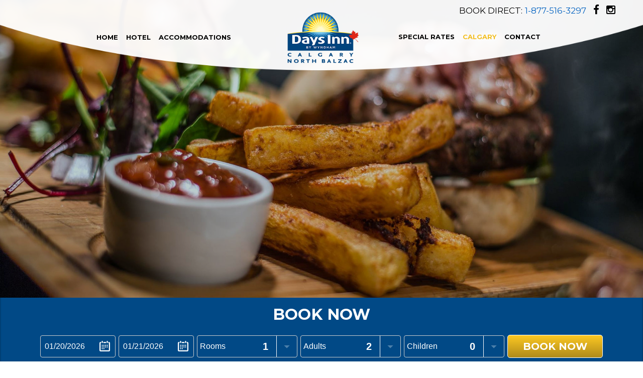

--- FILE ---
content_type: text/html; charset=utf-8
request_url: https://www.daysinncalgarynorthbalzac.ca/local-restaurants
body_size: 15581
content:
<!DOCTYPE html>
<html lang="en">
<head id="header" runat="server">
<meta charset="utf-8">
<meta name="viewport" content="width=device-width, initial-scale=1, shrink-to-fit=no">
<meta http-equiv="x-ua-compatible" content="ie=edge">
   

<title>Calgary Restaurants | Days Inn Calgary North Balzac, Alberta</title>
<meta name="description" content="Explore the finest cuisines that Calgary has to offer when you stay at the Days Inn Calgary North Balzac. Learn about the various restaurants next to us!"/>
<link rel="canonical" href="https://www.daysinncalgarynorthbalzac.ca/local-restaurants" />
 

<meta name="copyright" content ="All coding copyright Digital Hospitality, all rights reserved."/>
 <link rel="shortcut icon" href="../../Content/images/favicon.ico"/>
<link href="https://fonts.googleapis.com/css?family=Lato:400,400i,700|Montserrat:400,700" rel="stylesheet"> 
<link rel="stylesheet" type="text/css" href="/Content/css/bootstrap.min.css" />
<link rel="stylesheet" type="text/css" href="/Content/css/style.css" />
<link rel="stylesheet" type="text/css" href="/Content/css/newcalendar.css" />
  <link rel="stylesheet" type="text/css" href="/Content/css/flexslider.css" />
<link href="../../Content/css/Gmap.css" rel="stylesheet" type="text/css"/>
<link href="../../Content/css/font-awesome.css" rel="stylesheet" type="text/css" />
<link href="../../Content/css/font-awesome.min.css" rel="stylesheet" type="text/css" />
  <link href="../../Content/fonts/fonts/css/font-awesome.css" rel="stylesheet" type="text/css" />
    <link href="../../Content/css/owl.theme.css" rel="stylesheet" type="text/css" />
    <link href="../../Content/css/owl.carousel.css" rel="stylesheet" type="text/css" />
      <link href="/Controls/CustomDDL/css/jquery.selectbox.css" rel="stylesheet" type="text/css" />
     <script src="../../Scripts/Client.js" type="text/javascript"></script>
    <script src="../../Scripts/Common.js" type="text/javascript"></script>

      <link href="../../Content/css/menustyles.css" rel="stylesheet" type="text/css" />
    <script type="text/javascript" src="https://maps.googleapis.com/maps/api/js?key=AIzaSyDvihRL3f0dtBbmJoat8SR315HJYb1rQ3E"></script>
     
<!-- Google Tag Manager -->
<script>    (function (w, d, s, l, i) {
        w[l] = w[l] || []; w[l].push({ 'gtm.start':
new Date().getTime(), event: 'gtm.js'
        }); var f = d.getElementsByTagName(s)[0],
j = d.createElement(s), dl = l != 'dataLayer' ? '&l=' + l : ''; j.async = true; j.src =
'https://www.googletagmanager.com/gtm.js?id=' + i + dl; f.parentNode.insertBefore(j, f);
    })(window, document, 'script', 'dataLayer', 'GTM-5WC3MZN');</script>
<!-- End Google Tag Manager -->

</head>

<body>
<!-- Google Tag Manager (noscript) -->
<noscript><iframe src="https://www.googletagmanager.com/ns.html?id=GTM-5WC3MZN"
height="0" width="0" style="display:none;visibility:hidden"></iframe></noscript>
<!-- End Google Tag Manager (noscript) -->
 <div class="newsletterpopup" id="Pnewsletter"></div>
   <div id="toTop" title="Top">Top</div>
    
        <div id="mainWrapper">
        
      <header>
    <div class="header_bg">
        
        

        <div class="container">
            <div class="row">
                <div class="col-md-12">

                    <div class="social_top hidden-md-down">
                        <ul>
                            <li class="btel">BOOK DIRECT:<b> <a href="tel:18775163297" onclick="dataLayer.push({'event': 'PhoneClick'});">1-877-516-3297</a></b></li>
                            <li><a href="https://www.facebook.com/daysinncalgarynorthbalzac/  " target="_blank"><i class="fa fa-facebook"></i></a></li>
                            <li><a href="https://www.instagram.com/d3hhotels/?hl=en " target="_blank"><i class="fa fa-instagram"></i></a></li>
                            

                        </ul>
                    </div>
                </div>
            </div>
        </div>


        <div class="newnav hidden-md-up">
            <div class="col-sm-3 pull-left hidden-md-up">
                <span><a href="tel:18775163297" onclick="dataLayer.push({'event': 'PhoneClick'});"><i class="fa fa-phone" aria-hidden="true"></i></a></span>
            </div>
            <div class="logo">
                <a href="/"><img src="../../Content/images/logo.png" /></a>
            </div>
            <div class="togglemenu">
                <nav class="nav is-fixed" role="navigation">
                    <div class="wrapper wrapper-flush">
                        <button class="nav-toggle">
                            <div class="icon-menu"> <span class="line line-1"></span> <span class="line line-2"></span> <span class="line line-3"></span> </div>
                        </button>
                        <div class="nav-container">
                            <ul class="nav-menu menu">
                                <div class="footer_btn bookleft">
                                    
                                    <button type="button" id="BookNow" onclick="dataLayer.push({'event': 'BookNow'});BookHotel();">Book  Now</button>
                                </div>
                                <li class="menu-item"><a class="menu-link home" href="/">Home</a></li>
                                <li class="menu-item has-dropdown">
                                    <a class="menu-link amenities aboutus gallery covid" href="#">Hotel</a>
                                    <ul class="nav-dropdown menu">
                                        <li class="menu-item"> <a class="menu-link amenities" href="/hotel-amenities">Amenities</a></li>
                                        <li class="menu-item meetingroom"><a href="/meetings" class="menu-link meetingroom">Meetings</a></li>
                                        <li class="menu-item"><a href="/about-us" class="menu-link aboutus">About Us</a></li>
                                        <li class="menu-item"><a class="menu-link letterfrommanager" href="/gallery">Gallery</a></li>
                                        <li class="menu-item"><a class="menu-link covid" href="/covid-19">Covid-19 Response</a></li>
                                    </ul>
                                </li>
                                <li class="menu-item "><a class="menu-link accommodation " href="/accommodations">Accommodations </a></li>
                                <li class="menu-item has-dropdown">
                                    <a href="#" class="menu-link preferredrates promotions groupbooking special">Special Rates</a>
                                    <ul class="nav-dropdown menu">
                                        <li class="menu-item"><a class="menu-link promotions" href="/hotel-deals">Travel Deals  </a></li>
                                        <li class="menu-item"><a class="menu-link preferredrates" href="/corporate-rates">Corporate Rates </a></li>
                                        <li class="menu-item"><a class="menu-link groupbooking" href="/group-bookings">Group Bookings </a></li>
                                    </ul>
                                </li>
                                <li class="menu-item has-dropdown">
                                    <a href="/local-area" class="menu-link calgary calgaryattractions restaurants blog">Calgary</a>
                                    <ul class="nav-dropdown menu">
                                        <li class="menu-item"><a class="menu-link calgaryattractions" href="/local-attractions">Calgary Attractions </a></li>
                                        <li class="menu-item"><a class="menu-link restaurants" href="/local-restaurants">Calgary Restaurants </a></li>
                                        <li class="menu-item"><a class="menu-link blog" href="/hotel-blog">Blog </a></li>
                                    </ul>
                                </li>
                                <li class="menu-item "><a href="/gallery" class="menu-link gallery">Gallery</a></li>
                                <li class="menu-item has-dropdown">
                                    <a href="/contact-us" class="menu-link medicineHat medicineHatattractions restaurants blog">Contact</a>
                                    <ul class="nav-dropdown menu">
                                        <li class="menu-item"><a class="menu-link testimonials" href="/testimonials">Testimonials</a></li>
                                        <li class="menu-item"><a class="menu-link feedbackform" href="/feedback">Submit Feedback  </a></li>
                                        <li class="menu-item"><a class="menu-link careers" href="/careers">Careers</a></li>
                                    </ul>
                                </li>
                            </ul>
                            <div class="footer_btn text-xs-center" style=" margin-top:20px;">
                                <a href="tel:18775163297 " onclick="dataLayer.push({'event': 'PhoneClick'});"><button>Tap to call</button></a>
                            </div>
                        </div>
                    </div>
                </nav>
            </div>
        </div>
        <nav id="topNav" class="navbar navbar-default hidden-md-down">
            
            <div class="container">
                <button class="navbar-toggler hidden-md-up pull-right" type="button" data-toggle="collapse" data-target="#collapsingNavbar">
                    ☰
                </button>

                <div class="collapse navbar-toggleable-sm" id="collapsingNavbar">
                    <div class="row">
                        <div class="col-md-4 menuBox">
                            <ul class="nav navbar-nav pull-sm-right">
                                <li class="nav-item">
                                    <a class="nav-link home" href="/">Home</a>
                                    
                                </li>

                                <li class="nav-item ">
                                    <a class="nav-link inquirepopup amenities meetingroom aboutus letterfrommanager gallery covid">Hotel</a>
                                    <ul>

                                        <li class="menu_img"><img src="/Content/images/Hotel_menu.jpg"></li>
                                        <li class="navbar-dropdown"> <a class="nav-link amenities" href="/hotel-amenities"><i class="fa fa-arrow-circle-o-right"></i>Amenities</a></li>
                                        <li class="navbar-dropdown"> <a class="nav-link meetingroom" href="/meetings"><i class="fa fa-arrow-circle-o-right"></i>Meetings</a></li>
                                        <li class="navbar-dropdown"><a class="nav-link aboutus " href="/about-us"><i class="fa fa-arrow-circle-o-right"></i>About Us</a></li>
                                        
                                        <li class="navbar-dropdown "><a class="nav-link gallery" href="/gallery"><i class="fa fa-arrow-circle-o-right"></i>Gallery</a></li>
                                        <li class="navbar-dropdown "><a class="nav-link covid" href="/covid-19"><i class="fa fa-arrow-circle-o-right"></i>Covid-19 Response</a></li>
                                    </ul>

                                </li>
                                <li class="nav-item">
                                    <a class="nav-link accommodations " href="/accommodations">Accommodations</a>
                                    <ul>
                                        <li class="menu_img"><img src="/Content/images/room_menu.jpg"></li>
                                        <li class="navbar-dropdown"> <a class="nav-link " href="/accommodations#rooms"><i class="fa fa-arrow-circle-o-right"></i>Rooms</a></li>
                                        <li class="navbar-dropdown"><a class="nav-link Suites " href="/accommodations#suite"><i class="fa fa-arrow-circle-o-right"></i>Suites</a></li>

                                    </ul>
                                </li>
                            </ul>
                        </div>
                        <div class="col-md-4">
                            <div class="logo">
                                <a href="/"><img src="../../Content/images/logo.png" /></a>
                            </div>
                        </div>
                        <div class="col-md-4 menuBox">
                            <ul class="nav navbar-nav pull-xs-left">
                                <li class="nav-item contactpt special_rates">
                                    <a class="nav-link preferredrates promotions groupbooking special" href="/hotel-deals">Special Rates </a>
                                    <ul class="menutextn contactn">
                                        <li class="menu_img"><img src="/Content/images/rates_menu.jpg"></li>
                                        <li class="navbar-dropdown"><a class="nav-link promotions" href="/hotel-deals">Travel Deals <i class="fa fa-arrow-circle-o-right"></i></a></li>
                                        <li class="navbar-dropdown">  <a class="nav-link preferredrates" href="/corporate-rates">Corporate Rates <i class="fa fa-arrow-circle-o-right"></i></a></li>
                                        <li class="navbar-dropdown"><a href="/group-bookings" class="nav-link groupbooking drop_down">Group Bookings <i class="fa fa-arrow-circle-o-right"></i></a></li>                                        
                                    </ul>
                                </li>
                                <li class="nav-item contactpt special_rates">
                                    <a class="nav-link page-scroll calgaryattractions restaurants restaurants blog calgary " href="/local-area">Calgary</a>

                                    <ul class="menutextn contactn">
                                        <li class="menu_img"><img src="/Content/images/Calgary_menu.jpg"></li>
                                        <li class="navbar-dropdown"><a href="/local-attractions" class="nav-link calgaryattractions drop_down">Calgary Attractions <i class="fa fa-arrow-circle-o-right"></i></a></li>
                                        <li class="navbar-dropdown"><a href="/local-restaurants" class="nav-link restaurants drop_down">Calgary Restaurants <i class="fa fa-arrow-circle-o-right"></i></a></li>
                                        <li class="navbar-dropdown"><a class="nav-link blog" href="/hotel-blog">Blog <i class="fa fa-arrow-circle-o-right"></i></a></li>
                                    </ul>
                                </li>
                                <li class="nav-item contactpt special_rates">
                                    <a class="nav-link page-scroll contactus testimonials feedbackform careers " href="/contact-us">Contact</a>
                                    <ul class="menutextn contactn">
                                        <li class="menu_img"><img src="/Content/images/contact-nav-mini.jpg"></li>
                                        <li class="navbar-dropdown"><a href="/testimonials" class="nav-link testimonials drop_down">Testimonials <i class="fa fa-arrow-circle-o-right"></i></a></li>
                                        <li class="navbar-dropdown"><a href="/feedback" class="nav-link feedbackform drop_down">Feedback Form <i class="fa fa-arrow-circle-o-right"></i></a></li>
                                        <li class="navbar-dropdown"><a href="/careers" class="nav-link careers drop_down">Careers <i class="fa fa-arrow-circle-o-right"></i> </a></li>
                                    </ul>
                                </li>
                                <li class="bookbtnmenu btn">
                                    <button type="button" id="BookNow" onclick="dataLayer.push({'event': 'BookNow'});BookHotel();">BOOK</button>
                                    
                                </li>
                            </ul>
                        </div>
                    </div>
                </div>
            </div>
        </nav>
    </div>
</header>


<div class="booknowpop">
 <div class="logo "><a href="/"><img src="../../Content/images/logo.png"></a></div>

<p class="p-y-2">Days Inn Calgary North Balzac will open Summer 2017. For more information about reserving a room or special opening rates, please contact us at 
<a href="mailto:reservations@d3h.ca" onclick="dataLayer.push({'event': 'EmailAddress'});">reservations@d3h.ca</a></p>
<p></p>
   <button type="submit" class="closebtn">close</button>
<div class="subscribec1">X</div>
</div>

<!----popup------>




<svg xmlns="http://www.w3.org/2000/svg" style="display: none;"><symbol id="close" viewBox="0 0 311 311.07733"><title>close</title><path d="m16.035156 311.078125c-4.097656 0-8.195312-1.558594-11.308594-4.695313-6.25-6.25-6.25-16.382812 0-22.632812l279.0625-279.0625c6.25-6.25 16.382813-6.25 22.632813 0s6.25 16.382812 0 22.636719l-279.058594 279.058593c-3.136719 3.117188-7.234375 4.695313-11.328125 4.695313zm0 0" /><path d="m295.117188 311.078125c-4.097657 0-8.191407-1.558594-11.308594-4.695313l-279.082032-279.058593c-6.25-6.253907-6.25-16.386719 0-22.636719s16.382813-6.25 22.636719 0l279.058594 279.0625c6.25 6.25 6.25 16.382812 0 22.632812-3.136719 3.117188-7.230469 4.695313-11.304687 4.695313zm0 0" /></symbol></svg>


<script>
  
</script>
                      

<span id="MenuId" style="display: none;">restaurants</span>
<div class="slider bookingfixs">
   
   <i class="slider_hover"></i>
    <div class="flexslider">
    
        <ul class="slides slideri">
        <li>
   
       <img class="hidden-sm-down" src="../../Content/images/restaurants_slider.jpg" />
 <img class="hidden-md-up" src="../../Content/images/mrestaurants_slider.jpg" /> 
                
      
                         
        </li>
        </ul>
        </div>

          <div class="clearfix"></div>

 <div class="booknowa">
   <div class="reservation_area1">
<div class="container">
<div class="row">
  <div class="col-sm-12">
  <div class="row">
    
   <div class="booking_area">
      <div class="book_container">
       <div id="imenu">
        </div>
          </div>
             </div>
             </div></div>
                </div>
   </div></div>
 
   </div> 
   
     </div>
  
        <div class="clearfix"></div> 


<div class="container">
<div class="row">
<div class="col-md-12 text-xs-center">
<div class="innerheadind">
<h1>Best Places to Eat in Calgary</h1>
<p>Days Inn Calgary North Balzac is ideally located within easy walking or short driving distance to many fantastic restaurants, cafes and pubs. Choose from a wide selection of North Balzac restaurants, from fast food venues for something on the go, or have a sit-down meal at one of the following eateries below. Get your fill and
    <a href="accommodations">come back to our place </a> for a good night’s sleep! </p>


</div>
</div>
</div>
</div>


<div class="clearfix"></div> 


<div class="room_section">
<div class="room_bgl">
<div class="container">
<div class="row">
<div class="col-md-12 text-xs-center">
<div class="About_cta">
<h2> Restaurants Close to Days Inn Calgary North Balzac</h2>
<ul>
<li><a href="http://www.cactusclubcafe.com/" title="www.cactusclubcafe.com" target="_blank">Cactus Club Cafe</a></li>
<li><a href="http://www.cattlebaroncalgary.com/" title="www.cattlebaroncalgary.com" target="_blank">Cattle Baron</a></li>
<li><a href="https://www.cnty.com/centurydowns/restaurant/restaurant-info/" title="www.cnty.com" target="_blank">Mid City Grill at Century Downs Racetrack & Casino</a></li>
<li><a href="https://joeys.ca/locations/alberta/airdrie" title="Joey's Seafood Restaurants Airdrie" target="_blank">Joey's Seafood Restaurants Airdrie</a></li>
<li><a href="http://tajairdrie.com/" title="Taj Indian Restaurant" target="_blank">Taj Indian Restaurant</a></li>


<li><a href="http://www.abesfood.ca/" title="www.abesfood.ca" target="_blank">Abe’s Restaurant</a></li>
<li><a href="http://www.haylofton8th.com/" title="www.haylofton8th.com" target="_blank">Hayloft Restaurant</a></li>
<li><a href="http://www.ilfornoairdrie.com/" title="www.ilfornoairdrie.com" target="_blank">Il Forno</a></li>
<li><a href="https://tonyromas.com/location/calgary-barlow/" title="Tony Roma’s" target="_blank">Tony Roma’s</a></li>
<li><a href="https://www.sharkclub.com/location/calgary-north/" title="www.sharkclub.com" target="_blank">Shark Club</a></li>
<li><a href="http://www.miosushicalgary.com/" title="www.miosushicalgary.com" target="_blank">Mio Stone Grill and Sushi</a></li>

</ul>
</div>
</div>
</div>
</div>
</div>
</div>


          
           <div class="clearfix"></div>
           </div>
           

  <footer>


<style>
    .field-validation-error
    {
        margin-left: 17px;
        margin-top: 53px;
    }
    
    #name.input-validation-error
    {
        background: rgba(252, 252, 252, 0.8)url("/Content/images/error.png") no-repeat scroll right 5px top 9px;
        border: 1px solid #b50007 !important;
        transition: all 0s ease-in-out 0s;
    }
    #name.valid
    {
        background: rgba(252, 252, 252, 0.8) url("/Content/images/success.png") no-repeat scroll right 5px top 9px;
        border: 1px solid rgba(255, 255, 255, 0.7) !important;
        transition: all 0s ease-in-out 0s;
    }
    
    #email.input-validation-error
    {
        background: rgba(252, 252, 252, 0.8) url("/Content/images/error.png") no-repeat scroll right 5px top 9px;
        border: 1px solid #b50007 !important;
        transition: all 0s ease-in-out 0s;
    }
    #email.valid
    {
        background: rgba(252, 252, 252, 0.8) url("/Content/images/success.png") no-repeat scroll right 5px top 9px;
        border: 1px solid rgba(255, 255, 255, 0.7) !important;
        transition: all 0s ease-in-out 0s;
    }
    #BoxDiv
    {
        height: 100% !important;
        position: fixed !important;
        margin-top: 0px !important;
        top: 0 !important;
    }
    #Box
    {
        position: fixed;
        margin-top: 0px !important;
        top: 200px !important;
        z-index: 99999;
    }
    
    #errorname, #erroremail
    {
        left: 0;
        position: absolute;
    }
</style>

<div class="map">
<div class="maphover">

<div class="footer_nav hidden-sm-down" style="display:none;">
<div class="container">
<div class="row">
<div class="col-md-12">
<ul >
 <li ><a class="nav-link home" href="/">Home</a> </li>
 <li> <a class="nav-link amenities" href="/hotel-amenities">Amenities</a></li>
 <li><a class="nav-link meetingroom " href="/meetings">Meetings</a></li>
 <li><a class="nav-link aboutus " href="/about-us">About Us</a></li>


<li><a class="nav-link gallery" href="/gallery">Gallery</a></li>
<li><a class="nav-link accommodations " href="/accommodations">Accommodations</a></li>
<li> <a class="nav-link preferredrates" href="/hotel-deals">Special Rates  </a> </li>
<li> <a class="nav-link preferredrates" href="/corporate-rates">Preferred Rates </a> </li>

 <li><a href="http://www.d3h.ca/groups" target="_blank" class="nav-link groupsteamrates drop_down">Book A Group </a></li> 
<li><a href="/local-area" class="nav-link page-scroll calgary">Calgary </a> </li>
<li><a href="/local-attractions" class="nav-link calgaryattractions drop_down">Calgary Attractions</a></li>
<li><a href="/local-restaurants" class="nav-link restaurants drop_down">Calgary Restaurants </a></li>

<li><a class="nav-link blog" href="/hotel-blog">Blog </a></li>
     
<li><a class="nav-link page-scroll contactus" href="/contact-us">Contact Us </a></li>
<li><a href="/testimonials" class="nav-link testimonials drop_down">Testimonials </a></li>
             
<li><a href="/feedback" class="nav-link feedbackform drop_down">Submit Feedback </a></li>

<li><a href="/careers" class="nav-link careers drop_down">Careers </a></li>

<li><a href="/sitemap" class="nav-link sitemap drop_down">Sitemap </a></li>

</ul>











</div>
</div>
</div>

</div>
<div class="container" style="margin-top:30px;">
<div class="row">
<div class="col-md-6">
<div class="address contactpopap">
       <div class="hcard ">
 <div class="address_inner ">
       <div class="hotelname">
       <h2>Days Inn Calgary North Balzac </h2>
       
       </div>
<div class="adr">
        <span class="">292243 Wagon Wheel Blvd <br />
          
Balzac, Alberta &nbsp;T4A 0E2<br />

 </span>
    </div>

<ul>

<li><label>Phone: </label><a href="tel: 14035163297" onclick="dataLayer.push({'event': 'PhoneClick'});" > 1-403-516-3297</a></li>
<li><label>Toll Free: </label><a href="tel: 18775163297" onclick="dataLayer.push({'event': 'PhoneClick'});" > 1-877-516-3297</a></li>
<li><label>EMAIL: </label><a onclick="dataLayer.push({'event': 'EmailAddress'});" href="mailto:daysinncalgarynorthbalzac@d3h.ca"> daysinncalgarynorthbalzac@d3h.ca</a></li>
</ul>
</div>
</div>
<div class="contactpopapclose hidden-md-up">X</div>
       </div>


<div class="dhlogo hidden-sm-down">

<a href="http://www.d3h.ca/" target="_blank"><img src="../../Content/images/logo_d3h.png"></a></div>
</div>


<div class="col-md-6">
<div class="getinntouch getin_touch">
<h2>Get In Touch!</h2>
<div class="text_filed" style="height:65px;">                             

 <input type="text" placeholder="NAME*" id="name" class="" maxlength="50" onfocus="this.placeholder = ''" onblur="this.placeholder = 'NAME*'" onkeyup="requireChk(this,'Please enter your name')" />
            <label class="error" id="errorname"  for="errorname"></label>
             </div>
<div class="text_filed" style="height:65px;">                             

  <input type="text" placeholder="EMAIL*" class="" maxlength="50" id="email" onkeyup="requireEmailChk(this,'Please enter a valid email address')"  onfocus="this.placeholder = ''" onblur="this.placeholder = 'EMAIL*'" />
            <label class="error" id="erroremail"  for="erroremail"></label>
</div>
<div class="text_filed" style="height:65px;">                             

 <input type="text" id="phone" maxlength="50" class="" placeholder="PHONE" onfocus="this.placeholder = ''" onblur="this.placeholder = 'PHONE'" />

  </div>

<div class="text_filed">                             

<textarea id="message" rows="5" onchange="Count(this,500)"  class="footer_msg" onkeyup="Count(this,500)" onfocus="this.placeholder = ''" onblur="this.placeholder = 'MESSAGE'" placeholder="MESSAGE"></textarea>


</div>

<div class="btnf">

 <button type="button" class="btn_submit pull-xs-right" onclick="dataLayer.push({'event': 'GetInTouch'});if(CheckContFormValidate()){setMail();}else{ return false;}">send</button>

</div>
<div class="subscribeclose hidden-md-up">X</div>
</div>

</div>


<div class="mobile-footer hidden-md-up">
           <ul>
           <a ><li class="" onclick="dataLayer.push({'event': 'BookNow'});BookHotel();">BOOK NOW</li></a>
           <a href="tel:18775163297" onclick="dataLayer.push({'event': 'PhoneClick'});" ><li>Tap to call</li></a>
           <a id="subscribeclick"><li>Get In Touch!</li></a>
           <a id="contactpopapclick"><li>Contact Info</li></a>
           <a data-toggle="modal" data-target="#Modalgrid"><li><img width="20px" src="../../Content/images/signup_icon.png" /> <span>SIGN UP AND SAVE! </span></li></a> 
           
           
           </ul>
           </div>
</div>

</div>





</div>
<div class="maparea_footer hidden-sm-down" id="map_div1" style="background-color: #ffffff; border: solid #d4d4d4 2px;">
    <div style="float: left;">Loading...</div>


</div>




</div>


<div class="clearfix"></div>
<div class="copyright">
<div class="container">
<div class="col-md-6">
© <label class="labeldate" id="labeldate"></label> Days Inn Calgary North Balzac. All Rights Reserved. 
    </div>
    <div class="col-md-6 digital">
<a href="http://www.digitalhospitality.com" target="_blank">Digital HospitalityInternet Marketing</a>  
    </div>
    </div>

</div>


</footer>










<script type="text/javascript">

    function Count(text, long) {
        var maxlength = new Number(long); // Change number to your max length.
        if (text.value.length > maxlength) {
            text.value = text.value.substring(0, maxlength);
        }
    }

    function requireChk(obj, errormsg) {
        objId = obj.id;
        var ObjclassName = $('#' + objId).attr('class');
        if (obj.value != '') {
            if (ObjclassName.indexOf("input-validation-error") != -1) {
                $('#' + objId).removeClass('input-validation-error').addClass('valid');
                $('#error' + objId).html("");
                $('#error' + objId).attr("class", "");
                $('#' + objId).css("border", "1px solid rgba(255, 255, 255, 0.7)");

            }
        }
        if (obj.value == "") {
            if (ObjclassName.indexOf("valid") != -1) {
                $('#' + objId).removeClass('valid').addClass('input-validation-error');
                $('#error' + objId).html(errormsg);
                $('#error' + objId).attr("class", "field-validation-error");
            }
        }
    }


    function requireEmailChk(obj, errormsg) {

        objId = obj.id;
        var cEmail = $('#' + objId).val();
        var ObjclassName = $('#' + objId).attr('class');
        var fiter = new RegExp('^[a-zA-Z0-9_\\.-]+@([a-zA-Z0-9-]+\\.)+[a-zA-Z]{2,6}$');
        if (obj.value != '') {
            if (ObjclassName.indexOf("input-validation-error") != -1) {

                if (!fiter.test(cEmail)) {
                    $('#' + objId).removeClass('valid').addClass('input-validation-error');
                    $('#error' + objId).html(errormsg);
                    $('#error' + objId).attr("class", "field-validation-error");
                }
                else {
                    $('#' + objId).removeClass('input-validation-error').addClass('valid');
                    $('#error' + objId).html("");
                    $('#error' + objId).attr("class", "");
                }
            }

            if (ObjclassName.indexOf("valid") != -1) {

                if (!fiter.test(cEmail)) {
                    $('#' + objId).removeClass('valid').addClass('input-validation-error');
                    $('#error' + objId).html(errormsg);
                    $('#error' + objId).attr("class", "field-validation-error");
                }
                else {
                    $('#' + objId).removeClass('input-validation-error').addClass('valid');
                    $('#error' + objId).html("");
                    $('#error' + objId).attr("class", "");
                }
            }
        }
        if (obj.value == "") {
            if (ObjclassName.indexOf("valid") != -1) {
                $('#' + objId).removeClass('valid').addClass('input-validation-error');
                $('#error' + objId).html(errormsg);
                $('#error' + objId).attr("class", "field-validation-error");
            }
        }
    }


    var chkPageValidateFlag = "0";

    function CheckContFormValidate() {

        chkPageValidateFlag = "1";
        var fiter = new RegExp('^[a-zA-Z0-9_\\.-]+@([a-zA-Z0-9-]+\\.)+[a-zA-Z]{2,6}$');
        var cEmail = $('#email').val();
        var validflag = "0";
        var selectedVal = "";

        if ($('#email').val() == "") {
            $('#email').focus(); $('#email').attr("class", "input-validation-error"); $('#email').css("border", "1px solid #B50007"); $('#erroremail').html("Please enter a valid email address"); $('#erroremail').attr("class", "field-validation-error");
            validflag = "1";
        }
        else {
            $('#email').attr("class", "valid"); $('#email').css("border", "1px solid rgba(255, 255, 255, 0.7)"); $('#erroremail').html(""); $('#erroremail').attr("class", "");
        }

        if (!fiter.test(cEmail)) {
            $('#email').focus(); $('#email').attr("class", "input-validation-error"); $('#erroremail').html("Please enter a valid email address"); $('#erroremail').attr("class", "field-validation-error");
            validflag = "1";
        }
        else {
            $('#email').attr("class", "valid"); $('#erroremail').html(""); $('#erroremail').attr("class", "");
        }

        if ($('#name').val() == "") {
            $('#name').focus(); $('#name').attr("class", "input-validation-error"); $('#name').css("border", "1px solid #B50007"); $('#errorname').html("Please enter your  name"); $('#errorname').attr("class", "field-validation-error");
            validflag = "1";
        }
        else {
            $('#name').attr("class", "valid"); $('#name').css("border", "1px solid rgba(255, 255, 255, 0.7)"); $('#errorname').html(""); $('#errorname').attr("class", "");
        }



        if (validflag == "1") {
            return false;
        }
        else {

            return true;
        }

    }


    var XmlHttp;

    function setMail() {

        var name = $("#name").val();
        var email = $("#email").val();
        var txtmessage = $("#message").val();
        var phone = $("#phone").val();

        $.ajax({
            type: "POST",
            url: "/SendGetintouchmail",
            data: {
                email: email, name: name, txtmessage: txtmessage, phone: phone
            },
            success: function (result) {
                dataLayer.push({ 'event': 'ContactFormSubmit' });
                createCustomBox("Thank you for contacting Days Inn Calgary North Balzac, we will get back to you shortly.", 3);

                $("#email").val('');
                $("#name").val('');
                $("#message").val('');
                $("#phone").val('');

                $("#name").removeClass('valid');
                $("#email").removeClass('valid');
                $("#txtmessage").removeClass('valid');
                $("#phone").removeClass('valid');

            }
        });
    }

</script>




   <script src="/Scripts/jquery.min.js" type="text/javascript"></script>
  <script src="/Scripts/tether.min.js" type="text/javascript"></script>
  <script src="/Scripts/bootstrap.min.js" type="text/javascript"></script>

        <script src="/Scripts/jquery.flexslider.js" type="text/javascript"></script>
    <script src="../../Scripts/owl.carousel.js" type="text/javascript"></script>
    <script src="../../Scripts/css_browser_selector.js" type="text/javascript"></script>

     <link href="/Content/Calendar/base/jquery.ui.core.css" rel="stylesheet" type="text/css" />
    <link href="/Content/Calendar/base/jquery.ui.theme.css" rel="stylesheet" type="text/css" />
    <link href="/Content/Calendar/base/jquery.ui.datepicker.css" rel="stylesheet" type="text/css" />

    <script src="https://digitalhospitalityhosting.com/calendar/JS/jquery.ui.core.js" type="text/javascript"></script>
    <script src="https://digitalhospitalityhosting.com/calendar/JS/jquery.ui.widget.js" type="text/javascript"></script>
    <script src="https://digitalhospitalityhosting.com/calendar/JS/jquery.ui.datepicker.js" type="text/javascript"></script>
       <script src="../../Scripts/script.js" type="text/javascript"></script>
   <script src="/Controls/CustomDDL/js/jquery.selectbox-0.6.1.js" type="text/javascript"></script>
<script type="text/javascript" src="/Scripts/booknow.js"></script>



<script src="../../Content/highslide/highslide-with-gallery.js" type="text/javascript"></script>
<link href="../../Content/highslide/highslide.css" rel="stylesheet" type="text/css" />
<script src="../../Scripts/jquery.waypoints.min.js" type="text/javascript"></script>
<script type="text/javascript">


    $(document).ready(function () { var d = new Date(); document.getElementById('labeldate').innerHTML = d.getFullYear(); });
    (function ($) {
        "use strict";

        /** Define Mobile Enviroment */
        var isMobile = {
            Android: function () {
                return navigator.userAgent.match(/Android/i);
            },
            BlackBerry: function () {
                return navigator.userAgent.match(/BlackBerry/i);
            },
            iOS: function () {
                return navigator.userAgent.match(/iPhone|iPad|iPod/i);
            },
            Opera: function () {
                return navigator.userAgent.match(/Opera Mini/i);
            },
            Windows: function () {
                return navigator.userAgent.match(/IEMobile/i);
            },
            any: function () {
                return (isMobile.Android() || isMobile.BlackBerry() || isMobile.iOS() || isMobile.Opera() || isMobile.Windows());
            }
        };

        /** Sticky Booking Rom */
        if (!isMobile.any()) {
            $('.bookingfixs').waypoint({
                handler: function (direction) {
                    if (direction == 'down') {
                        $('.booknowa').css('position', 'absolute');
                    } else {
                        $('.booknowa').css('position', 'fixed');
                    }
                },
                offset: 'bottom-in-view'
            });
        } else {
            $('.booknowa').css('position', 'absolute');
        }

    })(jQuery);

    $(document).ready(function () {
        $('.cross_togg1').click(function () {
            sessionStorage.setItem('popupFlag', 1);
            $('.popup-overlay').hide();
        });
        if (sessionStorage.getItem("popupFlag") == 1) {
        }
        else {
            $('.popup-overlay').show();
        }
    });

 </script>


<script type="text/javascript">

    $(window).scroll(function () {
        if ($(this).scrollTop() != 0) {
            $('#toTop').fadeIn();
        } else {
            $('#toTop').fadeOut();
        }
    });

    $('#toTop').click(function () {
        $('body,html').animate({ scrollTop: 0 }, 3000);
    });

    var cmenuId = "." + $("#MenuId").text();
    $(cmenuId).parent().addClass('active');



    $('.flexslider').flexslider({
        directionNav: true,
        animation: "fade",
        controlNav: false,
        slideshow: true,
        slideshowSpeed: 7000


    });

    $('.flexslider2').flexslider({
        directionNav: true,
        animation: "slide",
        controlNav: false,
        slideshow: true,
        slideshowSpeed: 5000


    });


    //    $('.prev').on('click', function () {
    //        $('.flexslider2').flexslider('prev');
    //        return false;
    //    })

    //    $('.next').on('click', function () {
    //        $('.flexslider2').flexslider('next');
    //        return false;
    //    })



   

    //  var jQuery = jQuery.noConflict();
    $(function () {


        var top = 1;
        $(window).scroll(function (event) {
            // what the y position of the scroll is
            var y = $(this).scrollTop();

            // whether that's below the form
            if (y >= top) {
                // if so, ad the fixed class
                $('.navbar.navbar-default, .header_bg').addClass('fixed');
            } else {
                // otherwise remove it
                $('.navbar.navbar-default, .header_bg').removeClass('fixed');
            }
        });
    });

   
</script>

<script type="text/javascript">
                 hs.graphicsDir = '/Content/highslide/graphics/';
                 hs.align = 'center';
                 hs.transitions = ['expand', 'crossfade'];
                 //        hs.outlineType = 'glossy-dark';
                 hs.wrapperClassName = 'dark';
                 hs.fadeInOut = true;
                 //hs.dimmingOpacity = 0.75;

                 // Add the controlbar
                 if (hs.addSlideshow) hs.addSlideshow({
                     //slideshowGroup: 'group1',
                     interval: 5000,
                     repeat: false,
                     useControls: true,
                     fixedControls: 'fit',
                     overlayOptions: {
                         opacity: .6,
                         position: 'bottom center',
                         hideOnMouseOut: true
                     }
                 });


    </script>

<script type="text/javascript">

        $("#owl-demo").owlCarousel({
            itemsCustom: [
        [0, 1],
        [479, 1],
        [767, 1],
        [991, 3],
        [1199, 3],
        [1600, 3]
      ],
            lazyLoad: true,
            autoplay: false,
            navigation: true,
            pagination: true

        });

        $("#owl-demo2").owlCarousel({
            itemsCustom: [
        [0, 1],
        [479, 1],
        [767, 2],
        [991, 2],
        [1199, 3],
        [1600, 3]
      ],
            lazyLoad: true,
            autoplay: false,
            navigation: true,
            pagination: false

        });
    </script>


<script src="../../Scripts/owl.carousel.js" type="text/javascript"></script>


 <script type="text/javascript">
$(document).ready(function() {
        
      var sync1 = $("#sync1");
      var sync2 = $("#sync2");

      sync1.owlCarousel({
        singleItem : true,
        slideSpeed : 1000,
        navigation: true,
        pagination:false,
        afterAction : syncPosition,
        responsiveRefreshRate : 200,
      });

      sync2.owlCarousel({
        items :7,
        itemsDesktop      : [1199,4],
        itemsDesktopSmall     : [979,3],
        itemsTablet       : [768,4],
        itemsMobile       : [479,4],
        pagination:false,
        responsiveRefreshRate : 100,
        afterInit : function(el){
          el.find(".owl-item").eq(0).addClass("synced");
        }
      });
function syncPosition(el){
        var current = this.currentItem;
        $("#sync2")
          .find(".owl-item")
          .removeClass("synced")
          .eq(current)
          .addClass("synced")
        if($("#sync2").data("owlCarousel") !== undefined){
          center(current)
        }

      }

      $("#sync2").on("click", ".owl-item", function(e){
        e.preventDefault();
        var number = $(this).data("owlItem");
        sync1.trigger("owl.goTo",number);
      });

      function center(number){
        var sync2visible = sync2.data("owlCarousel").owl.visibleItems;

        var num = number;
        var found = false;
        for(var i in sync2visible){
          if(num === sync2visible[i]){
            var found = true;
          }
        }

        if(found===false){
          if(num>sync2visible[sync2visible.length-1]){
            sync2.trigger("owl.goTo", num - sync2visible.length+2)
          }else{
            if(num - 1 === -1){
              num = 0;
            }
            sync2.trigger("owl.goTo", num);
          }
        } else if(num === sync2visible[sync2visible.length-1]){
          sync2.trigger("owl.goTo", sync2visible[1])
        } else if(num === sync2visible[0]){
          sync2.trigger("owl.goTo", num-1)
        }
      }

    });


    
  
</script>

<script type="text/javascript">
    function popupComing(theText) {

        $(".popupOverlay").css("display", "block");

        $("#txtdropdown option").each(function () {
            if ($(this).text() == theText) {
                $(this).attr('selected', 'selected');
            }
            else {
                $(this).removeAttr('selected');
            }
        });
    }

    function closeBtn() {
        $(".popupOverlay").css("display", "none");
    }
    </script>
       <script type="text/javascript">

           $(document).ready(function () {
               $('#subscribeclick').click(function () {
                   $('.getin_touch').css('display', 'block');
               });
               $('.subscribeclose').click(function () {
                   $('.getin_touch').css('display', 'none');
               });
           });
    </script>
        <script type="text/javascript">

            $(document).ready(function () {
                $('#contactpopapclick').click(function () {
                    $('.contactpopap').css('display', 'block');
                });
                $('.contactpopapclose').click(function () {
                    $('.contactpopap').css('display', 'none');
                });
            });
    </script>

              <script type="text/javascript">

                  $(function () {
                      var html = $('html, body'),
        navContainer = $('.nav-container'),
        navToggle = $('.nav-toggle'),
        navDropdownToggle = $('.has-dropdown');

                      // Nav toggle
                      navToggle.on('click', function (e) {
                          var $this = $(this);
                          e.preventDefault();
                          $this.toggleClass('is-active');
                          navContainer.toggleClass('is-visible');
                          html.toggleClass('nav-open');
                      });

                      // Nav dropdown toggle
                      navDropdownToggle.on('click', function () {
                          var $this = $(this);
                          $this.toggleClass('is-active').children('ul').toggleClass('is-visible');
                      });

                      // Prevent click events from firing on children of navDropdownToggle
                      navDropdownToggle.on('click', '*', function (e) {
                          e.stopPropagation();
                      });
                  });



                  window.addEventListener("hashchange", function () {
                      window.scrollTo(window.scrollX, window.scrollY + 100);
                  });
</script>





<script type="text/javascript">
    var EmailValidationPageValid = "0";
    function EmailValidation() {
        var fiter = new RegExp('^[a-zA-Z0-9_\\.-]+@([a-zA-Z0-9-]+\\.)+[a-zA-Z]{2,6}$');
        EmailValidationPageValid = "1";
        if ($('#txtname').val() == "") {



            if ($('#txtemail').val() == "") {
                $('#txtemail').css("borderColor", "#E33927");
                $('#txtemail').addClass("input-validation-error");
                $('#txtemail').focus();

                $('#lblEmailError').html("Please enter a valid email address");
                $('#lblEmailError').css("color", "#E33927");


            }

            if ($('#txtname').val() == "") {
                $('#txtname').css("borderColor", "#E33927");
                $('#txtname').addClass("input-validation-error");
                $('#txtname').focus();

                $('#lblNameError').html("Please enter your first name");
                $('#lblNameError').css("color", "#E33927");
            }
            if ($('#txtlastname').val() == "") {
                $('#txtlastname').css("borderColor", "#E33927");
                $('#txtlastname').addClass("input-validation-error");
                $('#lblLastnameError').html("Please enter your last name");
                $('#lblLastnameError').css("color", "#E33927");
            }


            return false;
        }
        else if ($('#txtlastname').val() == "") {
            if ($('#txtemail').val() == "") {
                $('#txtemail').css("borderColor", "#E33927");
                $('#txtemail').addClass("input-validation-error");
                $('#txtemail').focus();

                $('#lblEmailError').html("Please enter a valid email address");
                $('#lblEmailError').css("color", "#E33927");


            }

            if ($('#txtlastname').val() == "") {
                $('#txtlastname').css("borderColor", "#E33927");
                $('#txtlastname').addClass("input-validation-error");
                $('#txtlastname').focus();

                $('#lblLastnameError').html("Please enter your last name");
                $('#lblLastnameError').css("color", "#E33927");
            }
        }

        else {
            var email = $('#txtemail').val();

            if (!fiter.test(email)) {
                $('#PtxtEmail').focus();
                $('#txtemail').css("borderColor", "#E33927");
                $('#txtemail').addClass("input-validation-error");
                $('#lblEmailError').html("Please enter a valid email address");


                return false;
            }

            else {

                $('#txtemail').css("borderColor", "#999");
                $('#txtemail').removeClass("input-validation-error");
                $('#lblEmailError').html("");

                $('#txtname').css("borderColor", "#999");
                $('#txtname').removeClass("input-validation-error");
                $('#lblNameError').html("");

                $('#txthotel').css("borderColor", "#999");
                $('#txthotel').removeClass("input-validation-error");
                $('#lblHotelError').html("");

                var Email = jQuery('#txtemail').val();
                var name = jQuery('#txtname').val();
                var lastName = jQuery('#txtlastname').val();
                //  var hotel = jQuery('#hotelname option:selected').text();
                var hotel = "Days Inn - Calgary North Balzac";

                jQuery.ajax({
                    type: "POST",
                    url: "https://www.d3h.ca/SubmitNewsletter",
                    data: { name: name, lastName: lastName, Email: Email, hotel: hotel },
                    success: function (result) {

                        if (result == "Success") {
                            $(".close").click();
                            //alert("Your email address has been successfully added.", 1)
                            $('#txtemail').val('')
                            $('#txtname').val('')
                            $('#txtlastname').val('')
                            // $('#hotelname').val('')
                            $('#txtname').removeClass("valid");
                            $('#hotelname').removeClass("valid");
                            $('#txtlastname').removeClass("valid");
                            $('#txtemail').removeClass("valid");
                            $('#txtname').addClass("form-control");
                            $('#txtlastname').addClass("form-control");
                            $('#txtemail').addClass("form-control");
                            $('.response-msg-delete').css("display", "block");
                            $('#txtdisplay').text("");
                            $('#txtdisplay').text("You have been successfully added to our e-newsletter, thank you for signing up.");
                            $("#lbldowntown").text("D3H Hotels & Resorts");
                            $('#signinid').css("display", "none");
                            $('#thankyou').css("display", "block");


                        }
                        else {
                            //alert("Email address already exists, no duplicates.")
                            //alert("Email address already exists, no duplicates.", 1)
                            $('#txtemail').val('')
                            $('#txtname').val('')
                            $('#txtlastname').val('')
                            //  $('#hotelname').val('')
                            $('#txtname').removeClass("valid");
                            $('#hotelname').removeClass("valid");
                            $('#txtemail').removeClass("valid");
                            $('#txtname').addClass("form-control");
                            $('#txtemail').addClass("form-control");
                            $('.response-msg-delete').css("display", "block");
                            $('#txtdisplay').text("");
                            $('#txtdisplay').text("Your email address has already been added to our mailing list.");
                            $("#lbldowntown").text("D3H Hotels & Resorts");
                            $('#signinid').css("display", "none");
                            $('#thankyou').css("display", "block");
                        }

                    }
                });

            }

        }

    }
    function SetValidationNewsletter(val) {

        if (val == '1') {
            if ($('#txtname').val() != "") {
                if ($('#txtname').hasClass('input-validation-error')) {
                    $('#txtname').attr("class", "form-control valid");
                    $('#txtname').css("borderColor", "#999");
                    $('#lblNameError').html("");
                }
            }
            if ($('#txtname').val() == "") {

                if ($('#txtname').hasClass('valid')) {
                    $('#txtname').removeAttr("class")
                    $('#txtname').attr("class", "form-control input-validation-error");
                    $('#txtname').css("borderColor", "#E33927");
                    $('#lblNameError').html("Please enter your name");
                }
            }
        }

        else if (val == '3') {
            if ($('#txtlastname').val() != "") {
                if ($('#txtlastname').hasClass('input-validation-error')) {
                    $('#txtlastname').attr("class", "form-control valid");
                    $('#txtlastname').css("borderColor", "#999");
                    $('#lblLastnameError').html("");
                }
            }
            if ($('#txtlastname').val() == "") {

                if ($('#txtlastname').hasClass('valid')) {
                    $('#txtlastname').removeAttr("class")
                    $('#txtlastname').attr("class", "form-control input-validation-error");
                    $('#txtlastname').css("borderColor", "#E33927");
                    $('#lblLastnameError').html("Please enter your last name");
                }
            }
        }

        else if (val == '2') {
            if (EmailValidationPageValid == "1") {

                var fiter = new RegExp('^[a-zA-Z0-9_\\.-]+@([a-zA-Z0-9-]+\\.)+[a-zA-Z]{2,6}$');
                var email = $('#txtemail').val();
                if ($('#txtemail').val() != "") {

                    if (fiter.test(email)) {
                        if ($('#txtemail').hasClass('input-validation-error')) {
                            $('#txtemail').css("borderColor", "#999");
                            $('#txtemail').attr("class", "form-control valid");
                            $('#lblEmailError').html('');
                        }

                        $('#lblEmailError').html('');
                    }
                    else {
                        if (EmailValidationPageValid == "1") {
                            $('#txtemail').attr("class", "form-control input-validation-error");
                            $('#txtemail').css("borderColor", "#E33927");
                            $('#lblEmailError').html("Please enter a valid email address");
                        }
                    }
                }
                if ($('#txtemail').val() == "") {

                    $('#txtemail').removeClass("valid");
                    $('#txtemail').attr("class", "form-control input-validation-error");
                    $('#txtemail').css("borderColor", "#E33927");
                    $('#lblEmailError').html("Please enter a valid email address");

                }
            }
            if ($('#txtemail').val() == "") {
                if ($('#txtemail').hasClass('valid')) {
                    $('#txtemail').removeAttr("class")
                    $('#txtemail').attr("class", "form-control input-validation-error");
                    $('#lblEmailError').html("Please enter a valid email address");
                }
            }
        }

    }
    function reloadBtn() {
        $('#txtdisplay').text("");
        $('#signinid').css("display", "block");
        $('#thankyou').css("display", "none");
        closeBtn();
    }

    var ParentClick = "1";
    $(document).mouseup(function (e) {
        var container = $(".newsletter");
        // if the target of the click isn't the container nor a descendant of the container

        if (ParentClick == "2") {
            ParentClick = "1";
        }
        else {
            if (!container.is(e.target) && container.has(e.target).length === 0) {
                // closeBtn();
                reloadBtn();
            }
        }
    });
</script>


<script type="text/javascript">
    imenu1();
    var xmlHttp1;
    function imenu1() {
        xmlHttp1 = GetXmlHttpObject1();
        if (xmlHttp1 == null) {
            alert("Your browser does not support AJAX!"); return;
        }
        var time1 = Math.random();
        var url1 = "https://www.d3h.ca/newsletterp.htm" + "?time=" + time1;
        xmlHttp1.open("GET", url1, true); xmlHttp1.send(null); xmlHttp1.onreadystatechange = stateChanged1;
    }

    function stateChanged1() {
        if (xmlHttp1.readyState == 4) {
            var mynull = null;
            var TEmpEle = document.getElementById("Pnewsletter");
            if (mynull == TEmpEle) {
                alert("Div Pnewsletter not found. This alert is from code.js file. If imenu is not required then you can comment this alert. Programmers are requested to comment this alert only after moving the site on server.");
                return false;
            }
            TEmpEle.innerHTML = xmlHttp1.responseText;

            $(document).ready(function () {
                $("#hotelname").select2({
                    minimumResultsForSearch: Infinity
                });
                $('#hotelname').on('select2:select', function (e) {
                    var data = e.params.data;
                    ParentClick = "2";
                });
            });
        }
    }

    function GetXmlHttpObject1() {
        var xmlHttp1 = null;
        try { // Firefox, Opera 8.0+, Safari
            xmlHttp1 = new XMLHttpRequest();
        }
        catch (e) {
            // Internet Explorer
            try
        { xmlHttp1 = new ActiveXObject("Msxml2.XMLHTTP"); }
            catch (e)
        { xmlHttp1 = new ActiveXObject("Microsoft.XMLHTTP"); }
        }
        return xmlHttp1;
    }
    // End of Main Integrated menu function

    function popupComing() {
        $(".newslatterpop").css("display", "block");
    }
    function closeBtn() {
        $(".newslatterpop").css("display", "none");
        $("#txtname").removeClass("form-control input-validation-error");
        $("#txtname").removeClass("form-control valid");
        $("#txtname").addClass("form-control");
        $("#lblNameError").html("");
        $("#txtname").css("border-bottom", "1px solid #ccc");
        $("#txtname").val("");
        $("#txtemail").removeClass("form-control input-validation-error");
        $("#txtemail").removeClass("form-control valid");
        $("#txtemail").addClass("form-control");
        $("#lblEmailError").html("");
        $("#txtemail").css("border-bottom", "1px solid #ccc");
        $("#txtemail").val("");
    }


    function popcloseBtn() {
        $(".toppopup").css("display", "none");
    }

    $(document).ready(function () {
        $(".top-banner-close").click(function () {
            sessionStorage.setItem("popup", "click");
            $(".top-banner-popup").hide();
        });

        if (sessionStorage.getItem("popup") == "click") {
            $('.top-banner-popup').hide();
        }
        else {
            $('.top-banner-popup').show();

        }
    });
</script>
<style>
#lblNameError,#lblEmailError{text-transform:none;}
</style>

<link href="https://www.d3h.ca/Content/css/ifram.css" rel="stylesheet" type="text/css" />
  
   


</body>
</html>

--- FILE ---
content_type: text/html
request_url: https://www.daysinncalgarynorthbalzac.ca/booknow.htm?0.9462305911762714
body_size: 2040
content:


	
    <ul>  
       
  <li class="booktext hidden-sm-down"> Book Now</li>

  

        <li class="chkinOut">
   <!--     <label for="CheckIn">Check in</label>-->
        <input type="text" id="txtchin" name="txtchin" readonly="ReadOnly" style="cursor: pointer; position: relative;" placeholder="Check in" />
        </li>
        
        <li class="chkinOut">
  <!--      <label for="CheckOut">Check in</label>-->
        <input type="text" id="txtchout" name="txtchout" readonly="ReadOnly" style="cursor: pointer; position: relative;" />
        </li>
        



         <li class="rooms hidden-sm-down">
         <label for="CheckOut">Rooms</label>
             <select size="1" id="nrooms" name="nrooms" style="width:80px;" >
            
                    <option value="1">1</option>
					<option value="2">2</option>
					<option value="3">3</option>
					<option value="4">4</option>
                    <option value="5">5</option>
                    <option value="6">6</option>
                    <option value="7">7</option>
                    <option value="8">8</option>
                    <option value="9">9</option>
					
                </select>
        </li>
        
        
  <li class="rooms hidden-sm-down">
 <label for="CheckOut">Adults</label>
             <select size="1" id="nadult" name="nadult" style="width:90px;" >
           
                    <option value="1">1</option>
					<option value="2" selected="selected">2</option>
					<option value="3">3</option>
					<option value="4">4</option>
          
                </select>
        </li>
                <li class="rooms hidden-sm-down"><label for="Rooms">Children</label>
             <select size="0" id="nchild" name="nchild" style="width:80px;">
                   <option value="0">0</option>
                    <option value="1">1</option>
					<option value="2">2</option>
					<option value="3">3</option>
					<option value="4">4</option>
                    <option value="5">5</option>
                    <option value="6">6</option>
					<option value="7">7</option>
                    <option value="8">8</option>

                </select>
         </li>
        

     <!-- <li class="rate">
        <label for="CheckOut">Select Rate</label>
             <select size="1" id="rate" name="rate" style="width:180px;">
           
            <option value="RACK">Best Available Rate</option>
            <option value="SSC">Senior Rate</option>
            <option value="S3A">CAA/AAA</option>
            <option value="SGM">Government/Military</option>
					
            </select>
        </li>-->

         
        <!--<li class="buttonbook_room">
         <button type="button">Book NOw <span></span></button> 
       
        </li>-->

        <li class="button_book"> 
            <button type="button" id="BookNow" onclick="dataLayer.push({'event': 'BookNow'});BookHotel();">Book  Now</button>

        </li>

	
    </ul>
  
  
  
  
  
  
  
  
  
  
  
  
  
        						 
	
<ul class="booknowmobile" style="display:none;">  
       
      <div class="bookingcloseicon"><a href="javascript:void(0)" onclick="btnclosebooking()"><i aria-hidden="true" class="fa fa-close"></i></a></div>  

        <li class="chkinOut ">
       
        <!--<label for="CheckIn">Check In</label>-->
        <input type="text" id="txtchin1" name="txtchin1" readonly="ReadOnly" style="cursor: pointer; position: relative;" />
       </li>
          <li class="chkinOut ">
             
      <!--<label for="CheckIn">Check In</label>-->
        <input type="text" id="txtchout1" name="txtchout1" readonly="ReadOnly" style="cursor: pointer; position: relative;" />
   
        </li>
       
         <li class="rooms">
         <label for="CheckOut">Rooms</label>
             <select size="1" id="nrooms1" name="nrooms1" style="width:80px;" >
            
                    <option value="1">1</option>
					<option value="2">2</option>
					<option value="3">3</option>
					<option value="4">4</option>
                    <option value="5">5</option>
                    <option value="6">6</option>
                    <option value="7">7</option>
                    <option value="8">8</option>
                    <option value="9">9</option>
					
                </select>
        </li>
        
      <!--  <li class="adult_hover"><img src="Content/images/question_mark.png" />-->        
              
  <li class="rooms">
 <label for="CheckOut">Adults</label>
             <select size="1" id="nadult1" name="nadult1" style="width:80px;" >
           
                    <option value="1">1</option>
					<option value="2">2</option>
					<option value="3">3</option>
					<option value="4">4</option>
                    <option value="5">5</option>
                    <option value="6">6</option>
                    <option value="7">7</option>
                    <option value="8">8</option>
                    <option value="9">9</option>

                </select>
                </li>

       <li class="rooms"><label for="Rooms">Kids</label>
             <select size="0" id="nchild1" name="nchild1" style="width:80px;">
                   <option value="0">0</option>
                    <option value="1">1</option>
					<option value="2">2</option>
					<option value="3">3</option>
						<option value="4">4</option>
                    <option value="5">5</option>
                    <option value="6">6</option>
					 <option value="7">7</option>
                      <option value="8">8</option>
					      <option value="9">9</option>
                </select>
         </li>
     <!--   <div class="button_book"><button type="button" data-toggle="modal" data-target="" onclick="BookHotel()">Book  Now</button> </div>-->
         </ul>
        
        

       
<!--
    <li class="rate">
    <div class="accordion ratesacco" id="accordion2">
<div class="accordion-group">

<div id="collapsethree" class="accordion-body collapse ratesbg">
<div class="accordion-inner ratesinner">
<ul>

<li><a id="anchr3" onclick="blanktxt1()" class="accordion-toggle collapsed promocodea" data-toggle="collapse" data-parent="#accordion2"  href="#collapse5">PROMO CODE</a></li>
<div id="collapse5" class="accordion-body collapse">
<input id="txtPromoCode1" type="text" onkeyup="getPromoCode1()" onblur="$('#collapse5').collapse('hide');$('#collapse6').collapse('hide');" />
</div>

<li><a  id="anchr4" onclick="blanktxt1()" class="accordion-toggle collapsed promocodea" data-toggle="collapse" data-parent="#accordion2"  href="#collapse6">CORPORATE CODE</a></li>
<div id="collapse6" class="accordion-body collapse">
<input id="txtCorporateCode1" type="text" onkeyup="getCorporateCode1()"  onblur="$('#collapse6').collapse('hide');$('#collapse5').collapse('hide');"/>
</div>

<li onclick="Changecode1(this)" class="rewardh">Rewards Club</li>
</ul>
</div>
</div>
</div>

</div> 
        </li>-->
        



  
         
         
         
         
         
         
         					
					<!--HIDDEN FEILD -->
<!--<div style="display: none;" class="hiddenField">
    	<input type="hidden" id="Menu" name="Menu" />
        <input id="English" type="hidden" name="English" />
        <input type="hidden" id="SubMenu" name="SubMenu" />  
        <input id="txtDateFr" type="hidden" name="txtDateFr" />
        <input id="txtDateTo" type="hidden" name="txtDateTo" />
        
        <input id="SelectDateFr" type="hidden" name="SelectDateFr" />
        <input id="SelectDateTo" type="hidden" name="SelectDateTo" />
      
        <input id="url" type="hidden" name="url" />
        <select id="arrivalDay" name="arrivalDay">
        </select>
        <select class="selectdate" id="arrivalMonthYear" name="arrivalMonthYear">
        </select>
        <select class="selectday" id="departureDay" name="departureDay">
        </select>
        <select class="selectdate" id="departureMonthYear" name="departureMonthYear">
        </select>
        <input id="txtNights" type="hidden" name="txtNights" />
	<input type="hidden" name="lpsv" value="MoyIM ckbZ oVsZDlIyl lkWQ~Vos;lZ izkbosV fyfeVsM] t;iqj �Hkkjr�" />
</div> 

-->





--- FILE ---
content_type: text/html
request_url: https://www.d3h.ca/newsletterp.htm?time=0.2842464729393763
body_size: 2284
content:

<link href='https://fonts.googleapis.com/css?family=Lato:400' rel='stylesheet' type='text/css'>
<style>
#Pnewsletter #txtname.input-validation-error {
	background:  url("https://www.d3h.ca/Content/images/error.png") no-repeat scroll right 2px top 2px !important;
	border-bottom: 1px solid #e33927 !important;
	border-top: 0 !important;
	border-right: 0px !important;
	border-left: 0 !important;
}

#Pnewsletter #txtlastname.input-validation-error {
	background:  url("https://www.d3h.ca/Content/images/error.png") no-repeat scroll right 2px top 2px !important;
	border-bottom: 1px solid #e33927 !important;
	border-top: 0 !important;
	border-right: 0px !important;
	border-left: 0 !important;
}

#Pnewsletter #txtemail.input-validation-error {
	background: url("https://www.d3h.ca/Content/images/error.png") no-repeat scroll right 2px top 2px !important;
	border-bottom: 1px solid #e33927 !important;
	border-top: 0 !important;
	border-right: 0px !important;
	border-left: 0 !important;
	bottom:10px;}
    #Pnewsletter .input-validation-error {	border-top: 0 !important;
	border-right: 0px !important;
	border-left: 0 !important;}
#Pnewsletter #txtname.valid {
	background: url("https://www.d3h.ca/Content/images/success.png") no-repeat scroll right 2px top 2px !important;
	border-bottom:  1px solid #ccc !important;
	border-right: 0 !important;
	border-left: 0 !important;
	border-top: 0 !important;
}

#Pnewsletter #txtlastname.valid {
	background: url("https://www.d3h.ca/Content/images/success.png") no-repeat scroll right 2px top 2px !important;
	border-bottom:  1px solid #ccc !important;
	border-right: 0 !important;
	border-left: 0 !important;
	border-top: 0 !important;
}
#Pnewsletter .valid{border-bottom:1px solid #ccc !important;border-right: 0 !important;border-left: 0 !important;border-top: 0 !important}
#Pnewsletter #txtemail.valid {
	background:  url("https://www.d3h.ca/Content/images/success.png") no-repeat scroll right 2px top 2px !important;
		border-bottom:  1px solid #ccc !important;
	border-right: 0 !important;
	border-left: 0 !important;
	border-top: 0 !important;
}
#Pnewsletter #txtdisplay {
    font-size: 15px;
    color: #fff;
    text-align: center;
     margin: 30px;
    font-family: Lato;
    font-weight: normal;
}

#Pnewsletter .form-control:focus, .form-control:active:focus {
	outline: none;
	border-bottom: 1px solid #ccc !important;
	border-top: 0 !important;
	border-right: 0 !important;
	border-left: 0 !important;
	box-shadow: none;
}

#Pnewsletter .select2-container .select2-selection--single {
	box-sizing: border-box;
	cursor: pointer;
	display: block;
	height: 31px;
	user-select: none;
	-webkit-user-select: none;
}
</style>


<div class="newsletter">
<div class="modal" id="Modalgrid" tabindex="-1" role="dialog" aria-labelledby="Modalgrid" aria-hidden="true">
  <div class="modal-dialog" role="document">
    <div class="modal-content newslettersignup">
      <div class="modal-header p-a-0">
        <button type="button" class="close" data-dismiss="modal" aria-label="Close">
          <span aria-hidden="true">&times;</span>
        </button>
      </div>

<div class="modal-body">
 <div class="gridmodal">

 <div class="signfn" id="signinid" >
  <div class="newsletterbg">
<img src="https://www.d3h.ca/Content/images/popmail_icon.png" />
<h4>Sign Up for our E-Newsletter</h4>
<p>Complete this form to receive our seasonal e-newsletter and receive 15% on your next stay with us. You can unsubscribe at any time by clicking on the unsubscribe link at the bottom of our emails.</p>

<div class="news-fluid">
               <fieldset class="form-group" style="display:none;">
                  <label class="fomeinner ">Hotel:</label>
                   <div class="selectouter">
                    <select class="form-control event  hotels" id="hotelname" style="width:100%;"   data-minimum-results-for-search="Infinity">
                    <option value="d3h Hotels Inc" selected="selected">d3h Hotels Inc</option>
                    <option value="Days Inn - Calgary Airport">Days Inn - Calgary Airport</option>
                    <option value="Days Inn - Calgary North Balzac">Days Inn - Calgary North Balzac</option>
                    <option value="Days Inn - Edmonton South">Days Inn - Edmonton South</option>
                    <option value="Days Inn - Medicine Hat">Days Inn - Medicine Hat</option>
                    <option value="Days Inn - Red Deer">Days Inn - Red Deer</option>
                    <option value="Days Inn - Regina">Days Inn - Regina</option>
                    <option value="Days Inn - Regina Airport West">Days Inn - Regina Airport West</option>    
                    <option value="HomeSuites by d3h - Regina East">HomeSuites by d3h - Regina East</option>
                    <option value="Home Inn Express - Medicine Hat">Home Inn Express - Medicine Hat</option>
                    <option value="Home Inn &amp; Suites - Regina Airport">Home Inn &amp; Suites - Regina Airport</option> 
                    <option value="Home Inn &amp; Suites - Saskatoon South">Home Inn &amp; Suites - Saskatoon South</option>                     
                    <option value="Home Inn &amp; Suites - Swift Current">Home Inn &amp; Suites - Swift Current</option> 
                    <option value="Home Inn &amp; Suites - Yorkton">Home Inn &amp; Suites - Yorkton</option>
                    <option value="Motel 6 - Red Deer">Motel 6 - Red Deer</option>                      
                    </select>
                </div>                                                      
               </fieldset>

                <fieldset class="form-group">
                <label class="fomeinner ">First Name:</label>
                <input type="text" id="txtname" class="form-control" maxlength="50" style="padding-left: 10px;" onkeyup="SetValidationNewsletter('1')">
                <label style="width:100%; font-size:14px; line-height:1;margin-left: 21%;color:#E33927;" for="lblNameError" id="lblNameError"></label>                             
                </fieldset>

                  <fieldset class="form-group">
                <label class="fomeinner ">Last Name:</label>
                <input type="text" id="txtlastname" class="form-control" maxlength="50" style="padding-left: 10px;" onkeyup="SetValidationNewsletter('3')">
                <label style="width:100%; font-size:14px; line-height:1;margin-left: 21%;color:#E33927;" for="lblLastnameError" id="lblLastnameError"></label>                             
                </fieldset>

                <fieldset class="form-group">
                    <label class="fomeinner "> Email:</label>
                    <input type="text" id="txtemail" class="form-control" maxlength="50" style="padding-left: 10px;" onkeyup="SetValidationNewsletter('2')">
                        <label style="width:100%; margin-left: 21%; font-size:14px; line-height:1;color:#E33927;" for="lblEmailError" id="lblEmailError"></label>  
                </fieldset>
</div>

<div class="signup-btn"><button type="button" onclick="return EmailValidation();">Sign Up</button></div>


<p>d3h Hotels Inc.- 1139 8th Street East </br>Saskatoon, Saskatchewan &nbsp;S7H 0S3</br>Canada </p>

<p><a href="https://www.d3h.ca/" target="_blank">www.d3h.ca</a></p>

</div>
 </div>

 </div>

</div>
 
</div>
</div>
</div>


<div class="thnakmsg" id="thankyou" style="display:none;">
<div class="newsletterbg">
<img src="https://www.d3h.ca/Content/images/logo.png" /><p id="txtdisplay"></p>
<div class="signup-btn"><button type="button" onclick="reloadBtn();">Close</button></div>
<div class="news-fluid"><p>d3h Hotels Inc.- 1139 8th Street East </br>Saskatoon, Saskatchewan &nbsp;S7H 0S3</br>Canada </p><p><a href="https://www.d3h.ca/" target="_blank">www.d3h.ca</a></p></div>
</div></div>
<!--<div class="popclose_icon" ><a onclick="closeBtn()" ><img src=".https://www.d3h.ca/Content/images/popclose_icon.png" /></a> </div>-->


</div>


<div class="newsleter_bg" data-toggle="modal" data-target="#Modalgrid">
<!--<div class="newsleter_bg" onclick="popupComing()">-->
<img src="https://www.d3h.ca/Content/images/signup_icon.png" /> <span>SIGN UP AND SAVE!</span>
</div>


<script>


    function reloadBtn() {
        $('#txtdisplay').text("");
        $('#signinid').css("display", "block");
        $('#thankyou').css("display", "none");
        $(".close").click();
    }



    
</script> 





  



--- FILE ---
content_type: text/css
request_url: https://www.daysinncalgarynorthbalzac.ca/Content/css/style.css
body_size: 17215
content:
     @charset "utf-8";
/* CSS Document */

/*----------


    font-family: 'Montserrat', sans-serif;

    font-family: 'Lato', sans-serif;



-----------*/
   
a {text-decoration:none;outline:none; font-weight:500; cursor:pointer;}
a:focus {text-decoration:none;outline:none; border:0px none;}
a:hover {transition:color 0.5s ease-out 0s;}
a:hover, a:focus {color: #f7c83a; text-decoration:none;}
body { font-family: 'Montserrat', sans-serif; font-size:17px;line-height:120%;color:#000000;text-align:left;font-weight:400;padding:0px; margin:0px; background:#fff  }
p{ font-family: 'Lato', sans-serif; font-size:18px; color:#666666; font-weight:normal; line-height:28px;}

ul {list-style:none; }
h1 {font-size:40px; color:#005495; font-weight:bold; text-transform:uppercase; text-align:center;font-family: 'Montserrat', sans-serif; }
h2 {font-size:2rem; font-weight:bold; color:#000; text-transform:uppercase;  margin-top:0px; font-family: 'Montserrat', sans-serif;}
h3 {font-size:1.5rem; color:#fff; text-transform:uppercase; font-weight:400; margin:0px; }

h1, h2, h3, a{ color:#000;}
.header_bg {background:rgba(0, 0, 0, 0) url("../images/Header_bg.png")no-repeat top left; width:100%; height:auto; position:absolute; top:0px; z-index:9;}
.logo {text-align:center;}
.navbar {padding: 15px 0}
.nav.navbar-nav.pull-sm-right, .nav.navbar-nav.pull-xs-left{margin:40px 0px;}
 {margin:50px 0px;}
.navbar-nav .nav-item.active .nav-link {color:#f2bf22;}
.container {
    max-width: 1200px;
}
.navbar #collapsingNavbar {
	padding: 0.5rem 0;
}
.link {text-decoration:underline; font-weight:bold !important;}
.link:hover {text-decoration:underline; font-weight:bold !important;}
.navbar-nav .nav-link {font-size:15px; font-weight:700; text-transform:uppercase; text-align:center; padding:12px 0px; }
.navbar-nav .nav-item { margin: 0 16px !important; position:relative;}

.social_top {position: absolute; top:10px; z-index:9; right:0px;}
.social_top li {
    display: inline-block;
    padding-left: 10px;
    text-align: right;
}

.slidertext {
    left: 0;
    margin: auto;
    position: absolute;
    right: 0;
    text-align: center;
    top: 350px; z-index:1;
}
.slidertext span {
  color: #fff;
  display: inline-block;
  font-size: 5rem;
  font-weight: 700;
  line-height: 80px;
  text-align: center;
text-shadow: 1px 0px 1px #000 ;
  text-transform: uppercase;
}
.slidertext p{font-size:2.312rem; text-align:center; color:#fff; font-family: 'Lato', sans-serif; line-height:37px; padding-top:30px; text-shadow: 1px 0px 1px #000 ;}
.booknowa {
    background: #014986;
    bottom: 0;
    box-shadow: 0 -4px 3px rgba(0, 0, 0, 0.5) inset;
    display: block;
    height: auto;

    width: 100%;
    z-index: 1;
}
.book_container {
    color: #000;
    margin: 0 auto;
    padding: 7px 0;
    position: relative;
    text-align: center;
}
.book_container ul li label {
    color: #fff;
    display: block;
    font-size: 15px;
    font-weight: 300;
    margin-bottom: 0;
    text-align: left;
    text-transform: none;    color: #fff;
       font-family: "Raleway",sans-serif;
    font-size: 16px;
}
.booktext {
    color: #fff;
    display: block; width:100%;
    font-size: 31px;
    font-weight: bold;
    line-height: 42px;
    margin-bottom: 10px;
    text-align: center;
    text-transform: uppercase;
}
.book_container ul li input[type="text"] {
    background: rgba(0, 0, 0, 0) url("../images/calendar_icon.png") no-repeat scroll right 10px top 10px;
    border: 1px solid #cccccc;
    color: #fff;
    float: left;
    font-family: "Raleway",sans-serif;
    font-size: 16px;
    font-weight: 300;
    height: auto;
    line-height: 32px;
    margin: 0;
    padding: 5px 8px;
    text-align: left;
    text-transform: uppercase;
    width: 150px;
}
input:focus, select:focus, textarea:focus, button:focus {
    outline: medium none;
}
.rooms .jquery-selectbox .jquery-selectbox-list {
    margin: 33px 0 0 !important;
    text-align: center;
    width: 56px !important;
}


.booknowa {
    display: block;
    height: auto;
    width: 100%;
}
.book_container ul li {
    display: inline-block;
    height: auto;
    list-style: outside none none;
    margin-right: 2px;
    padding: 5px 0;
    vertical-align: middle;
}

.ie .book_container ul li input{ height:44px;}



.button_book {
    margin-right: 0 !important;
}
.book_container ul {
    margin: 0 auto;
    padding: 0;
}





.bookingtoparr {
    background: rgba(42, 74, 131, 0.95) none repeat scroll 0 0;
    border-radius: 90px 90px 0 0;
    height: 30px;
    left: 0;
    margin: 0 auto;
    padding-top: 6px;
    position: absolute;
    right: 0;
    text-align: center;
    top: -30px;
    width: 60px;
}
.jquery-selectbox-currentItem {
    background: rgba(0, 0, 0, 0) url("../images/selectup_arrow.png") no-repeat scroll right top 8px;
    font-family: "Open Sans",sans-serif;
    font-size: 20px;
    font-weight: 600;
    padding: 0 0 0 30px !important;
    text-align: left;
    width: 84px;
}
.rooms {
     padding: 0 !important;
    width: 200px;
    border: 1px solid #cccccc;

    height: auto;
    border-radius: 4px;
  
    
    
}
.rooms label {
    float: left;
    padding-left: 5px;
    padding-top: 11px;
    width: 100px;
}
.jquery-selectbox {
    border-right: 1px solid #fff;
    padding: 11px 0;
}
.jquery-selectbox.jquery-custom-selectboxes-replaced {
    width: 58px !important;
}
.jquery-selectbox .jquery-selectbox-list {
    color: #27415f !important;
    font-family: "Open Sans",sans-serif;
    font-size: 20px;
    font-weight: 600;
}

.slider.bookingfixs {
    position: relative;
    width: 100%;
}
.hover_text a{ color:#fff;}
.hover_text a:hover{ color:#f2bf22;}

.cta {
    background: #c3c3c3 none repeat scroll 0 0;
    height: 330px;
    margin-top: 100px;
    position: relative;
    width: 100%;
    margin-bottom:13rem;
}

.ctabg {
    background: #fff none repeat scroll 0 0;
    border: 1px solid #ccc;
    border-radius: 10px;
    box-shadow: 0 0 5px #ccc;
    display: block;
    float: left;
    margin-bottom: 35px;
    margin:0px 10px;
    padding: 0;
    position: relative;
    text-align: center;  margin-bottom:35px;
}

.ctabg2 h2 {
    color: #005495; font-size:25px;
    margin: 0;
    padding: 15px 0;
}

.ctabg > span {
  float: left;
  font-family: "Lato",sans-serif;
  font-size: 1rem;
  line-height: 29px;
  min-height: 129px;
  padding: 13px 20px;
}

.form{height:auto !important;}

.about_slider .ctabg {
  background:  none;
  border: none !important;
  float: left;
  margin: 0px;
  padding: 0;
  position: relative;
  text-align: center;
  padding-bottom:0 !important;
}
.item > img {width: 100%;}
.carousel_cta{ padding:0 !important;}
.about_slider .owl-carousel .owl-wrapper-outer {top:0px !important;}
.home_cta .owl-carousel .owl-wrapper-outer {top: -56px;}
.our_hotels1{color:#000; text-align:center; font-size:2.5rem;width:100%;}
.gallery_part .owl-carousel .owl-wrapper-outer { top:-9px !important;}
.form_contant{ text-align:center; }
.about_slider .owl-wrapper{ width:100% !important;}

button {background-image: -ms-linear-gradient(top, rgba(0,169,214,1) 0%, rgba(0,89,153,1) 100%);

background-image: -moz-linear-gradient(top, rgba(0,169,214,1) 0%, rgba(0,89,153,1) 100%);

background-image: -o-linear-gradient(top, rgba(0,169,214,1) 0%, rgba(0,89,153,1) 100%);
 
background-image: -webkit-gradient(linear, left top, left bottom, color-stop(0, rgba(0,169,214,1)), color-stop(100, rgba(0,89,153,1)));

background-image: -webkit-linear-gradient(top, rgba(0,169,214,1) 0%, rgba(0,89,153,1) 100%);

background-image: linear-gradient(to bottom, rgba(0,169,214,1) 0%, rgba(0,89,153,1) 100%);
padding:11px 30px; border-radius:5px; border:1px solid #fff; color:#fff; font-size:20px; text-transform:uppercase; font-weight:600;


}

.innerheadind a{ color:#000; font-weight:500;}
.innerheadind a:hover{ color:#f7c83a;}
button:hover {background: rgb(253,200,34); /* Old browsers */
background: -moz-linear-gradient(top, rgba(253,200,34,1) 0%, rgba(176,139,27,1) 100%); /* FF3.6-15 */
background: -webkit-linear-gradient(top, rgba(253,200,34,1) 0%,rgba(176,139,27,1) 100%); /* Chrome10-25,Safari5.1-6 */
background: linear-gradient(to bottom, rgba(253,200,34,1) 0%,rgba(176,139,27,1) 100%); /* W3C, IE10+, FF16+, Chrome26+, Opera12+, Safari7+ */
filter: progid:DXImageTransform.Microsoft.gradient( startColorstr='#fdc822', endColorstr='#b08b1b',GradientType=0 ); /* IE6-9 */ }




.learnmore {
    bottom: -24px;
    left: 0;
    position: relative;
    right: 0;
    text-align: center;
}


.welcomehome {
    color: #e4b82b;
    font-size: 66px;
    font-weight: bold;
    margin-bottom: 10px;
    margin-top: 20px;
    text-transform: uppercase; font-family: 'Montserrat', sans-serif;
}

.welcome_section {margin-top:3rem; margin-bottom:3rem}
.welcome_section h1 {text-align:left; padding-top:10px; padding-bottom:20px;}
.welcome_section p {font-size:20px; line-height:33.33px;}

.caption {
    overflow: hidden;
    position: relative;
}

.caption__overlay {
    bottom: 0;
    color: white;
    left: 0;
    padding: 10% 2rem;
    position: absolute;
    right: 0;
    text-align: center;
    top: 10%;
    transform: translateY(100%);
    transition: transform 0.35s ease-out 0s, -webkit-transform 0.35s ease-out 0s;
}

.about_slider{ width:100%;}
.caption__overlay h3 {
    color: #ffffff;
    font-size: 30px;
    text-align: center;
}
.headinghr {
    border: 2px solid #fff;
    margin: 4% auto;
    text-align: center;
    width: 25%;
}
.caption__overlay p {
    color: #fff;
    line-height:18px;
}
.caption::before {
    background: rgba(0, 0, 0, 0) none repeat scroll 0 0;
    bottom: 0;
    content: "";
    left: 0;
    position: absolute;
    right: 0;
    top: 0;
    transition: background 0.35s ease-out 0s;
}
.caption:hover::before {
    background: rgba(0, 0, 0, 0.6) none repeat scroll 0 0;
}
.caption:hover .caption__overlay {
    transform: translateY(0%);
}
.caption:hover .ctaheadinghome {
    display: none;
}
.caption__media {
    width: 100%;
}
.cta_bottom { background:#014986; width:100%; display:inline-block; padding:3rem 0;}
.cta_bottom  .owl-carousel .owl-wrapper-outer {top:0px;}
.cta_bottom h2{font-size:36px; font-weight:600; text-align:center; display:inline-block; width:100%; color:#fff; padding-bottom:2rem;}
.cta_bottom .owl-item {padding:0px 10px;}
.btn_yellow button, .btn_submit, .button_book > button{
background: rgb(253,200,34); /* Old browsers */
background: -moz-linear-gradient(top, rgba(253,200,34,1) 0%, rgba(176,139,27,1) 100%); /* FF3.6-15 */
background: -webkit-linear-gradient(top, rgba(253,200,34,1) 0%,rgba(176,139,27,1) 100%); /* Chrome10-25,Safari5.1-6 */
background: linear-gradient(to bottom, rgba(253,200,34,1) 0%,rgba(176,139,27,1) 100%); /* W3C, IE10+, FF16+, Chrome26+, Opera12+, Safari7+ */
filter: progid:DXImageTransform.Microsoft.gradient( startColorstr='#fdc822', endColorstr='#b08b1b',GradientType=0 ); /* IE6-9 */ 

padding:20px 30px; border-radius:5px; border:1px solid #fff; color:#fff; font-size:17px; text-transform:uppercase; font-weight:600;

}


.btn_yellow button:hover, .btn_submit:hover, .button_book > button:hover{background-image: -ms-linear-gradient(top, rgba(0,169,214,1) 0%, rgba(0,89,153,1) 100%);

background-image: -moz-linear-gradient(top, rgba(0,169,214,1) 0%, rgba(0,89,153,1) 100%);

background-image: -o-linear-gradient(top, rgba(0,169,214,1) 0%, rgba(0,89,153,1) 100%);
 
background-image: -webkit-gradient(linear, left top, left bottom, color-stop(0, rgba(0,169,214,1)), color-stop(100, rgba(0,89,153,1)));

background-image: -webkit-linear-gradient(top, rgba(0,169,214,1) 0%, rgba(0,89,153,1) 100%);

background-image: linear-gradient(to bottom, rgba(0,169,214,1) 0%, rgba(0,89,153,1) 100%);}

.button_book > button {
    font-size: 20px;
    font-weight: 600;
    padding: 10px 25px;
}



.caption.cta_img { box-shadow: 0 1px 35px 2px rgba(0, 0, 0, 0.5);
    display: block;
    margin: 20px 0; }
    
 .cta_bottom  .owl-prev {
    background: rgba(0, 0, 0, 0) url("../images/cta2_pre.png") no-repeat scroll 0 0;
    font-size: 0;
    height: 66px;
    left: 0px;
    position: absolute;
    top: 50%;
    width: 38px;
    z-index: 1;
    transform: translate(0px, -50%);
} 

 .cta_bottom  .owl-next {
    background: rgba(0, 0, 0, 0) url("../images/cta2_next.png") no-repeat scroll 0 0;
    font-size: 0;
    height: 66px;
    right: 0px;
    position: absolute;
    top: 50%;
    width: 38px;
    z-index: 1;
    transform: translate(0px, -50%);
} 

.maparea_footer {
    float: left;
    min-height: 600px;
    width: 100%;
}

.map {float: left; z-index:8;
    height: 100%;
    position: relative;
    width: 100%;}
.maphover {background:#014986; width:100%; height:100%; position:absolute; left:0; top:0; z-index:1;}
.address h2, .getinntouch h2{ font-size:33px; text-align:left; color:#fff; display:inline-block; width:100%; padding-bottom:10px; font-weight:600;}
.address span {color: #fff;display: inline-block;font-size: 16px;font-weight: 600;padding-bottom: 2rem;text-align: left;text-transform: uppercase;}
.address_inner > ul {text-transform: uppercase;}
.digital a{ color:#fff; font-weight:600;}
.digital a:hover{ color:#f2bf22; }
.address ul {padding-left:0px;}
.address ul li{ font-size:16px; font-weight:600; text-align:left; color:#fff;  display:block;}
.address ul li a {color:#fff; font-weight:600;}
.address ul li a:hover {color:#0275d8; font-weight:600;}

.text_filed > input, .text_filed > textarea {
    background:rgba(252, 252, 252, 0.8);
    border: 1px solid rgba(255, 255, 255, 0.7);
    color: #fff;
    margin: 7px 0;
    padding: 13px 10px;
    width: 100%;
    border-radius:5px; color:#000;
}

.btn_submit {padding:15px 35px; font-size:20px; margin-right:5px;}
.btn_clear {background:rgba(255, 255, 255, 0.15); padding:15px 35px; font-size:20px;}
.btnf {margin-top: 10px; text-align: center;}
.dhlogo {margin-top: 7rem;}
.footer_nav {background:rgba(0, 0, 0, 0.7); width:100%; height:auto; padding:10px 0px; margin-bottom:1.5rem;}
.footer_nav ul {padding-left:0px; margin-bottom:0px;}
.footer_nav li {
    display: inline-block;
    font-size: 16px;
    font-weight: 700;
    padding: 0 13px; line-height:1.6rem;
    text-transform: uppercase;}
  
 .footer_nav li a{color:#fff; font-weight:700;}  
 .footer_nav li a:hover{color:#f7c83a} 

.footer_nav li:last-child {border-right: 0 none;}
.copyright {background:#000; width:100%; display:inline-block; padding:10px; color:#fff; font-size:12.5px; font-weight:700; text-align:center; text-transform:uppercase;}
.slider_hover {background:rgba(0, 0, 0, 0.2); width:100%; height:100%; position:absolute; top:0px; left:0px; z-index:1;}
.innerheadind {
    display: inline-block; text-align:center;
    padding: 4rem 0; 
    width:100%;
}

.manonslide {
    bottom: 122px;
    position: absolute;
    right: 0;
    width:25%;
    display:none;
}
.manonslide img{ width:78%; float:right;}


.innerheadind h1 {color:#000; padding-bottom:20px;}
.room_bgl{background:#f3f3f3; width:100%; float:left; height:auto; padding:30px 15px;}
/*.room_section {padding-top:5rem;}*/
.room_txt {padding-top:30px;}
.room_txt h2 {color:#000; padding-bottom:20px; font-size:36px;}
.room_txt button {display:block; text-align:center; margin:0px auto; margin-top:10px; }
.room_bgr {padding:30px 15px;}
.room_bgr a { color:#666;}
.room_aminites {background:#014986; float:left; width:100%; height:auto; padding:3.5rem 0;}
.room_aminites ul {padding-left:0px; margin-bottom:0px;}
.room_aminites ul li { font-size:18px; font-weight:400; font-family: 'Lato', sans-serif;; color:#fff; padding:7px 0;}
.room_aminites h2 {font-size:50px; font-weight:600; text-align:center; padding-bottom:20px; color:#fff;}
.navbar.navbar-default.fixed {
    background: #fff none repeat scroll 0 0;
    position: fixed;
    width: 100%;
    height:auto;
    top:0px;
}

.fixed .logo img {
    width: 39%;
}
.fixed  .nav.navbar-nav.pull-sm-right {
    margin: 27px 0;
}
.fixed .nav.navbar-nav.pull-xs-left {
    margin: 27px 0; position:relative;
}


.bookbtnmenu.btn {display:none;  position: absolute;
    top: -15px; right:-10rem
  
}

.fixed .bookbtnmenu.btn {
   display:block;
}
.bookbtnmenu.btn > button {
    padding: 15px 28px;
}

.social_top li i{ font-size:1.8rem !important;}
.popupOverlay {display: none; height: 100%;left: 0;position: fixed;top: 0;width: 100%;z-index: 99999;}
.popupOverlay2 {height: auto;left: 0;margin: 0 auto;position: absolute;right: 0;text-align: center;top: 51%;transform: translate(0px, -50%);width: 880px; box-shadow:0 0 8px #000;}
.Form {background: #fff none repeat scroll 0 0;border: 2px solid hsl(0, 0%, 100%);border-radius: 5px;box-shadow: 0 0 2px hsl(0, 0%, 100%);padding: 30px; height:100% !important; overflow:inherit !important;}
fieldset { border: 0 none; margin: 0; min-width: 0; padding: 0;}
.Form > img {margin-bottom: 2rem;width: 20%;}
.form-group > label {color: #000;text-align: left;width: 100%;}
.close1 {background: rgba(0, 0, 0, 0) url("../../Content/images/icoClose.png") no-repeat scroll left top;cursor: pointer;height: 51px;position: absolute;right: -33px;text-indent: -9999px;top: -17px;width: 56px;}
.close1:hover {background: rgba(0, 0, 0, 0) url("../../Content/images/icoClose-hover.png") no-repeat scroll left top;}
.display-hide {color: transparent !important;}
.About_Management {  text-align:center !important;}
.About_Management h2{ font-size:2rem; color:#000;}
.innerheadind1{padding-top:20px; padding-bottom: 20px; text-align:center;}

.item1 h2 {
    padding: 28px;
}

.our_hotels {
  margin: 2rem 0;
  text-align: center;
}

.ctabg {
  background: #f3f3f3 none repeat scroll 0 0;
  color: #000;
  width: 100%;
}

.ctabg.ctabg2{ width:auto;}
.caption {
  overflow: hidden;
  position: relative;
  transform: translateZ(0px);
}
.caption__media {
  display: block;
  height: auto;
  max-width: 100%;
  min-width: 100%;
}
.caption__overlay {
   color: white;
  left: 0;
  padding: 10px;
  position: absolute;
  right: 0;
  top:32%;
  transform: translateY(119%);
  transition: transform 0.7s ease-out 0.45s;
}



.guest_hedding h1{font-size: 40px; color:#666; margin:3rem 0 2rem; text-align:left;} 
.valued_guests {color: #666;padding-bottom: 17px;line-height: 25px; font-size: 16px; font-style: italic; float: left;  width: 100%; text-align: justify; margin-bottom: 10px;}
.valued_guests span {font-size: 20px; font-weight: bold; display: block;}
.gust_image img { border-radius: 10px; margin-top: 1rem; width: 20%;}
.thomas { margin: 25px 0px; font-size: 42px; font-family: 'Dancing Script', cursive; width: 100%;color: #666;}
.home_inn { font-size: 20px; color: #666; font-weight: 300; display: block; padding-bottom: .8rem; text-transform: uppercase; line-height:30px;}

.group_caption h2 {
    bottom: 5%;
    color: #fff;
    font-size: 1.7rem;
    left: 5%;
    position: absolute;
    text-align: left;
}

.group_caption.textoverlay h2 {left:0px; padding-left:5%; background:rgba(0, 0, 0, 0) linear-gradient(to top, rgba(0, 0, 0, 0.8) 0%, rgba(255, 255, 255, 0) 100%) repeat scroll 0 0; bottom: 0%; padding-bottom:5%; padding-top:5%; width:100%; margin-bottom:0px;} 

input {
    border: 1px solid #ccc;
    border-radius: 4px;
    padding: 9px 10px 10px;
    width: 100%;
}
.Inquiries label {
    color: #000;
    font-size: 1rem;
    margin-top: 10px;
}
.Address11 {
    border: 1px solid #ccc;
    border-radius: 4px;
    margin-bottom: 20px;
    padding: 9px 10px 10px;
    width: 100%;
}
.Inquiries_button {
    margin-bottom: 3rem;
    margin-top: 1rem;
    text-align: center;
}
.About_cta ul { float: left;list-style-type: none;  width: 96%;}
.About_cta ul li {line-height: 30px; }
.sitemap_cetegory > h2, h3{ line-height:2.5rem;}

.slides span h4{ color:#fff;}

.sliderbodybg {background: #014986 none repeat scroll 0 0; float: left;}
.textfont {color: #fff; font-size: 1.3rem; padding: 0rem 22rem;}
.About_cta{ float:left; width:100%;}

.jssort01 {position: absolute;width: 100%;height: 100px;}
.jssort01 .p {position: absolute;top: 0;left: 0;width: 72px;height: 72px;}
.jssort01 .t {position: absolute;top: 0;left: 0;width: 100%;height: 100%;border: none;}
.jssort01 .w {position: absolute;top: 0px;left: 0px;width: 100%;height: 100%;}
.jssort01 .c {position: absolute;top: 0px;left: 0px;width: 68px;height: 68px;border: #000 2px solid;box-sizing: content-box;background: url(../images/t01.png) -800px -800px no-repeat;}
.jssort01 .pav .c {top: 2px;_top: 0px;left: 2px;_left: 0px;width: 68px;height: 68px;border: #000 0px solid;_border: #fff 2px solid;background-position: 50% 50%;}
.jssort01 .p:hover .c {top: 0px;left: 0px;width: 70px;height: 70px;border: #fff 1px solid;background-position: 50% 50%;}
.jssort01 .p.pdn .c {background-position: 50% 50%;width: 68px;height: 68px;border: #000 2px solid;}
* html .jssort01 .c, * html .jssort01 .pdn .c, * html .jssort01 .pav .c {width /**/: 72px;height /**/: 72px;}

.jssora05l, .jssora05r {display: block;position: absolute;width: 40px;height: 40px;cursor: pointer;background: url(../images/a17.png) no-repeat;overflow: hidden;}
.jssora05l { background-position: -10px -40px; }
.jssora05r { background-position: -70px -40px; }
.jssora05l:hover { background-position: -130px -40px; }
.jssora05r:hover { background-position: -190px -40px; }
.jssora05l.jssora05ldn { background-position: -250px -40px; }
.jssora05r.jssora05rdn { background-position: -310px -40px; }

.bookbtnmenu {display:none;}
.menuBox ul li ul {background: rgba(255, 255, 255, 1) none repeat scroll 0 0; box-shadow: 0 7px 6px rgba(0, 0, 0, 0.2); color: #fff; min-width:425px; height: auto; padding: 13px 0 20px; position: absolute; top: 45px; width: 425px;z-index:99999; }
 .restaurants_link h6{ color:#000; font-size:2rem; margin-top:2rem; margin-bottom:1rem;} 
 .navbar-dropdown a{ padding:0px !important;}
.ContactUs ul{right:0;}
.fa.fa-arrow-circle-o-right { margin-right: 6px;}
.feed_back{ margin:2rem 0 0; min-height:2.5rem !important;}
.menuBox ul li ul li {float: left;font-size: 14px; height: auto; line-height: 13px; list-style-type: none;  margin: 0 0 0 7px; padding: 15px 0 0 15px !important; text-align: left; text-transform: uppercase; width: 95%;}
.menuBox ul li ul li a{ color:#000 !important; text-align:left !important;}
.menuBox ul li ul li.active a{ color:#f2bf22 !important;}
.menuBox ul li ul .menu_img {display: block !important; float: none !important; margin: 0 auto !important; padding: 17px 17px 0 !important; text-align: center !important; width: 100% !important;}
.navbar-nav .nav-item + .nav-item {position: relative;}
.navbar-nav li ul {display: none;}
.navbar-nav li:hover ul {display: block;}
.special_rates ul {
    right: 0;
}
.footer_nav li.active a{ color:#f2bf22;}





#owl-demo2 .owl-prev {
    background: url("../images/owlpre.png") no-repeat scroll 0 0;
      font-size: 0;
    height:80px;
    left:-70px !important;
    position: absolute;
    top: 21%;
    width:47px;
    z-index: 999
}

#owl-demo2 .owl-next {
    background: url("../images/owlnext.png") no-repeat scroll 0 0;
      font-size: 0;
    height:80px;
    right: -70px !important;
    position: absolute;
    top:21%;
    width:47px;
    z-index: 999
}


.room_txt a{ color:#000; font-weight:500;}
.room_txt a:hover { color:#f7c83a;}

#sync2 .item {
  color: hsl(0, 0%, 0%);
  cursor: pointer;
  margin: 5px;
  opacity: 0.5;
  padding: 0;
  text-align: center;
}

#sync2 .synced .item {  border: 1px solid hsl(0, 0%, 0%);  opacity: 1;}

.About_Management ul li{font-size:18px; line-height:28px;}
.slider_body .slider .flexslider .flex-direction-nav a{width:37px !important;}

.home_bannertextnote { Width: 100%; Background: rgba(0,0,0,0.7); Height: 50px; Bottom: 0px; Position: fixed; Text-align: center; Font-size: 16px; z-index: 999; right: 0; left: 0; }
.closebtn1 { position: absolute; right: 21px; top: -18px;}
.col-md-12.home_bannertextnote p {margin: 25px 0 20px;color:#fff;}


/*map css*/
.map_left_area {background-color: #F1F1F1;float: left;height: auto;min-height: 600px !important;padding: 1.5%;width: 30%;}
.point_of_interast fieldset label {color: #000000;float: left !important;height: auto;width: 100%;}
.point_of_interast fieldset input {background: none repeat scroll 0 0 #FFFFFF;border: 1px solid #CCCCCC;padding: 8px 1%;width: 96%;}
.point_of_interast fieldset select {background: none repeat scroll 0 0 #FFFFFF;border: 1px solid #CCCCCC;padding: 8px 1%;width: 98%;}
.map_right_area {background-color: #fff;float: right;height: 500px !important;padding: 0;width:100% !important;}
.intrast_button {float: right;height: auto;margin-top: 20px;padding: 0;width: 100%; margin-bottom:15px;}
.contect_heading h2{ font-size:1.50rem;float: left; margin-top:18px;}
.intrast_button button {float: right;}
  .owl-prev{ height:83px ! important; width:62px ! important;}
  .owl-next{ height:83px ! important; width:48px ! important;}

/*map css end*/

.nav-menu > .menu-item .menu-link:hover, .nav-menu > .menu-item.is-active {color: #014986 !important;}

.slidertext.main b{ font-size:20px;}
.experience {font-size: 15px !important;height: 0;text-decoration: underline;text-transform: none !important;}
.slidertext.main {background: rgb(1, 73, 134) none repeat scroll 0 0;  padding: 0rem 1rem 1rem;text-align: left;}
.slidertext.main > p {color: #fff; font-size: 14px !important;  line-height: 20px;  margin-bottom: 10px;  padding-top: 0;  text-align: left !important;  text-shadow: 1px 0 1px #000;}
.slidertext.main {left: 20% !important; top: 57%; width: 34%;z-index: 1;margin:0;}

.booknowpop { color:#000000;background: #fff; display:none; height: auto; left: 0; right:0; top:25%; text-align:center; margin:auto; padding: 33px; position:fixed; width:33%; z-index: 99999; box-shadow: 0 0 21px;}
.subscribec1 {background:#a68141;border: medium none;border-radius: 25px;color: #ffffff !important; cursor: pointer; display: block; padding: 5px; position: absolute; right:-7px; top:-10px; width: 30px;}
.owl-pagination {  display: none !important;}

.mbottom{ margin-bottom:15px;}
.safari h3{ font-weight:bold;}
.btel a{ color:#0563c1;}


.special_rates ul {right: 0;}
.menuBox ul li .menutextn li a { text-align: right;}
.contactn li a { float: right; text-align: right;}
.grouplogo img{ width:80%;}
.room_aminites a{ color:#f2bf22;}
.room_aminites a:hover{ color:#000;}
.ctabg > span {min-height: 200px;} 

.head-text {position: absolute;width: 54%;left: 0;right: 0;text-align: center;margin: auto;top: 30%;}
.clickme {width: 15% !important;margin: 16px;display: block;margin: 20px auto; position:relative;}
.overlaybg{ background-color:rgba(0,0,0,0.5);	position: absolute;width: 100%;height: 100%;}   
.clickme img {position: absolute;top: -20px;right: 50%;}  


 #Pnewsletter .newsleter_bg 
 {background: rgb(253,200,34)!important; /* Old browsers */
background: -moz-linear-gradient(top, rgba(253,200,34,1) 0%, rgba(176,139,27,1) 100%) !important; /* FF3.6-15 */
background: -webkit-linear-gradient(top, rgba(253,200,34,1) 0%,rgba(176,139,27,1) 100%) !important; /* Chrome10-25,Safari5.1-6 */
background: linear-gradient(to bottom, rgba(253,200,34,1) 0%,rgba(176,139,27,1) 100%) !important; /* W3C, IE10+, FF16+, Chrome26+, Opera12+, Safari7+ */
filter: progid:DXImageTransform.Microsoft.gradient( startColorstr='#fdc822', endColorstr='#b08b1b',GradientType=0 ) !important; /* IE6-9 */ 
     
 }
  #Pnewsletter .newsleter_bg 
 {background: rgb(253,200,34)!important; /* Old browsers */
background: -moz-linear-gradient(top, rgba(253,200,34,1) 0%, rgba(176,139,27,1) 100%) !important; /* FF3.6-15 */
background: -webkit-linear-gradient(top, rgba(253,200,34,1) 0%,rgba(176,139,27,1) 100%) !important; /* Chrome10-25,Safari5.1-6 */
background: linear-gradient(to bottom, rgba(253,200,34,1) 0%,rgba(176,139,27,1) 100%) !important; /* W3C, IE10+, FF16+, Chrome26+, Opera12+, Safari7+ */
filter: progid:DXImageTransform.Microsoft.gradient( startColorstr='#fdc822', endColorstr='#b08b1b',GradientType=0 ) !important; /* IE6-9 */ 
     
 }
 #Pnewsletter .modal-dialog {top: 10%;background-color: rgba(1, 73, 134, 0.9) !important;}
  body.modal-open{ padding:0px !important;}
 

.thnakmsg#thankyou .newsletterbg{background-color: rgba(1, 73, 134, 0.9) !important;}
#toTop {
	background: #d4a71e;
	border-radius: 50%;
	bottom: 10px;
	color: rgb(255, 255, 255);
	cursor: pointer;
	display: none;
	font-size: 14px;
	font-weight: bold;
	height: 44px;
	line-height: 30px;
	padding: 6px 5px 5px;
	position: fixed;
	right: 10px;
	text-align: center;
	width: 44px;
	z-index: 9;
	transition: transform 0.5s ease 0s;
}

.toppopup {
	background: #014986;
	text-align: center;
	right: 0px;
	margin: auto;
	width: 100%;
	z-index: 99999;
	color: #fff;
	padding: 6px 30px;
}


.contactpopapclose1 {
	position: absolute;
	height: 30px;
	width: 30px;
	background: #fff;
	border-radius: 50%;
	color: #000;
	line-height: 30px;
	right: 10px;
	top:0;
	cursor: pointer;
}

.logo img {
	width: 50% !important;
}

.fixed .logo img {
	width: 50% !important;
}

.our_hotels1 h2 {font-size: 45px; padding-bottom: 15px;}
.ourimg-box .hover_text img, .ourimg-box p, .ourimg-box .hoteltxt {float: left;}
.ourimg-box .hovertxt2 p {width: 70%; margin-left: 100px;}  
.hedding_hover { padding-bottom: 20px;} 
.hovertxt2 .hoteltxt {margin-top: 25px;}
.ourimg-box .ptbtm3 p { padding-bottom: 7px;}
.ptbtm3 .hoteltxt { margin-top: 40px;}
.ourimg2 .aligntop4 {top: 140px;}
.aligntop4 { top: 153px;}
.heath_notice {background-color: #014986;font-size: 1.4rem;padding: 10px;color: #fff;text-align: center;margin: 80px 0px 0px 0px;line-height: 28px;}
.fixed #top-banner-popup{background: #014986;   left:0; z-index:10; text-align:center; }
#top-banner-popup{background: #014986; z-index:10; text-align:center; padding: 5px; width:100% !important;margin-top: -1px;}
#top-banner-popup p a:hover {color: #f7c83a;}
#top-banner-popup p{color:#fff; margin-bottom:0px; font-size:14px;}
.top-banner-close .icon {width: 25px; height: 25px;	position: absolute; cursor: pointer; right: 20px; top: 50%; transform: translateY(-50%);	background: #fff; border-radius: 50%; padding: 5px;	fill: #014986;}
.position-relative{position:relative;}
.our_hotels1 h2 {font-size: 3rem; margin: 0 0 2rem;}
.p-b-1.ourimg-box {padding-bottom: 1rem !important;}
#top-banner-popup p a {color: #fff;text-decoration: underline;font-weight: bold;}
.fixed .scroll-top {display: block;}

.e-gift-carts {text-align: center;}
.e-gift-carts h2 {padding-bottom: 20px;}
.e-gift-carts .h-list {list-style: none; line-height: 40px;	padding: 0;	padding-top: 15px;}
.btn3{background-image: -ms-linear-gradient(top, rgba(0,169,214,1) 0%, rgba(0,89,153,1) 100%);

background-image: -moz-linear-gradient(top, rgba(0,169,214,1) 0%, rgba(0,89,153,1) 100%);

background-image: -o-linear-gradient(top, rgba(0,169,214,1) 0%, rgba(0,89,153,1) 100%);
 
background-image: -webkit-gradient(linear, left top, left bottom, color-stop(0, rgba(0,169,214,1)), color-stop(100, rgba(0,89,153,1)));

background-image: -webkit-linear-gradient(top, rgba(0,169,214,1) 0%, rgba(0,89,153,1) 100%);

background-image: linear-gradient(to bottom, rgba(0,169,214,1) 0%, rgba(0,89,153,1) 100%);
padding:11px 30px; border-radius:5px; border:1px solid #fff; color:#fff; font-size:20px; text-transform:uppercase; font-weight:600;


}

.btn3:hover {background: rgb(253,200,34); /* Old browsers */color:#fff; 
background: -moz-linear-gradient(top, rgba(253,200,34,1) 0%, rgba(176,139,27,1) 100%); /* FF3.6-15 */
background: -webkit-linear-gradient(top, rgba(253,200,34,1) 0%,rgba(176,139,27,1) 100%); /* Chrome10-25,Safari5.1-6 */
background: linear-gradient(to bottom, rgba(253,200,34,1) 0%,rgba(176,139,27,1) 100%); /* W3C, IE10+, FF16+, Chrome26+, Opera12+, Safari7+ */
filter: progid:DXImageTransform.Microsoft.gradient( startColorstr='#fdc822', endColorstr='#b08b1b',GradientType=0 ); /* IE6-9 */ }


.learnmore {
    bottom: -24px;
    left: 0;
    position: relative;
    right: 0;
    text-align: center;
}

.popup-overlay {position: fixed; background: rgba(0, 0, 0, 0.5); width: 100%; height: 100%; z-index: 9999;}
.popup-overlay .popup_txt {position: fixed; width: 40%; background: #fff; left: 0; right: 0; margin: auto; top: 50%; transform: translateY(-50%);}
.popup_txt .txt-wtw.sale_img {text-align: right;}
.popup_txt .txt-wtw h2 {font-size: 66px; color: #a50d0c; line-height: 80px;}
.cross_togg1 .icon {position: absolute; width: 25px; height: 25px; background: #fff; padding: 5px; border-radius: 50%; top: -10px; right: -26px; fill: #a50d0c; cursor: pointer;}
.subscribe-btn .btn {border: 1px solid #a50d0c; background: #a50d0c; color: #fff; font-size: 20px; padding: 18px 30px; box-shadow: 0 4px 10px 0px #939090; margin-top: 60px; border-radius: 40px; font-weight: 600;}
.subscribe-btn .btn:hover {background: #d51d1c; transition: all 0.3s; border: 1px solid #d51d1c;}
.popup_txt .txt-wtw.sale_img .mob {display: none;}
.popup_txt .margin {margin-left: auto;}
.popup_txt .txt-wtw {padding-right: 0;}
.popup_txt .txt-wtw p {font-size: 26px; font-weight: 700;padding-top: 10px; color: #000;}
.popup_txt .black-sale {text-align: center; padding-top: 90px;}

.container-fluid.enduserblog.blogpage .blogp img {
    width: 970px;
}
/***************************************************************************=====1920=====************************************************************************************/
@media only screen and (max-width: 1920px)
{
.ctabg span {min-height: 200px;}   
.slidertext.main {left:36% !important; top: 63%; width: 27%; border-radius:5px;}
.cta_bottom #owl-demo .owl-buttons { display:none !important;}
.btnslider {position: absolute;right: 21%;bottom: 35%;width: auto;}
}

/***************************************************************************=====1600=====************************************************************************************/
@media only screen and (max-width: 1600px)
{
.highslide > img{ width:100%;}
.header_bg{ background-size:100% 100%;}
.nav.navbar-nav.pull-sm-right{ margin:27px 0;}
.nav.navbar-nav.pull-xs-left{ margin:21px -70px;}
.logo img{ width:80%;}
.slidertext span{ font-size:2.5rem; line-height:33px;}
.Form > h2{ font-size:1.5rem !important;}
.Form > img {margin-bottom: 1rem;width: 15%;}    
.slidertext.main {left: 17% !important;top: 55%;width: 43%;}
.slidertext.main {padding:1rem;}
.slidertext.main > p{font-size:13px !important; line-height:17px;}
.btnslider {right: 19%;bottom: 34%;}
.toppopup {padding: 3px 50px;}
.aligntop4 {top: 75px;}
.ourimg2 .aligntop4 {top: 60px;}

 .popup-overlay .popup_txt {width: 40%;}

  
}
/***************************************************************************=====1440=====************************************************************************************/
@media only screen and (max-width: 1440px)
{
.slidertext.main {left: 16% !important;top: 50%;width: 43%;}
.slidertext.main {padding:1rem;}
.slidertext.main > p{font-size:13px !important; line-height:17px;}
.caption__overlay h3{ font-size:25px;}
.caption__overlay{ top:15%;}
 .fixed .nav.navbar-nav.pull-xs-left {margin: 20px -70px !important; position:relative;} 
.nav.navbar-nav.pull-sm-right { margin: 28px -43px;}
.fixed .nav.navbar-nav.pull-sm-right { margin: 27px -43px;}
.ourimg2 .aligntop4 {top: 37px;}
.ourimg-box .ptbtm3 p{padding: 0;}
.aligntop4 { top: 33px;}
#top-banner-popup p {padding: 0 35px;}
.top-banner-close .icon {right: 7px;}
.fixed .nav.navbar-nav.pull-xs-left {margin: 17px -30px;}
.popup-overlay .popup_txt {width: 48%;}
}




/***************************************************************************=====1366=====************************************************************************************/

@media only screen and (max-width: 1366px)
{
.footer_nav {margin-bottom: 23px;margin-top: 0 !important;}
.maphover {padding-top: 0 !important;top: 0;} 
 .footer_msg{ height:100px !important;}
.massage_box{ height:70px !important;}
.form-group {margin-bottom: 0.5rem;}
.Form > img {margin-bottom: 0.5rem;	width: 12%;}
.Form > h2 {font-size: 1rem !important;}
.Form{padding:10px 30px 10px}
.highslide > img{ width:100%}
.ctabg > span {min-height:202px;} 
.fixed .nav.navbar-nav.pull-xs-left{ margin-left:-70px !important; }
.fixed .nav.navbar-nav.pull-sm-right{ margin-left:-70px !important; }
#owl-demo2 .owl-prev{ left:0px;}
#owl-demo2 .owl-next{ right:0px;}
.footer_nav li{ font-size:16px;}
.owl-prev{ height:83px ! important; width:62px ! important; left:0px !important;}
.owl-next{ height:83px ! important; width:48px ! important; right:0px !important;}
  
.slidertext.main {left: 10% !important;top: 47%; width: 49%;}
.slidertext.main {padding:1rem;}
.slidertext.main > p{font-size:13px !important; line-height:17px;}
.caption__overlay h3{ font-size:25px;}
.caption__overlay{ top:7%;}
.btnslider {right: 20%;width: 14%;}

.aligntop4 { top: 45px;}
.ourimg2 .aligntop4 {top: 40px;}
.ourimg-box .hovertxt2 p {margin-bottom: 7px;}
}


/***************************************************************************=====1280=====************************************************************************************/
@media only screen and (max-width: 1280px)
{ 
.navbar-nav .nav-item{ margin:0 8px !important; }
.navbar-nav .nav-link{ font-size:0.81rem !important;}
.social_top li i{ font-size:1.3rem !important;}
.popupOverlay2 {height:97%;position:fixed;width: 94% !important;}
.slidertext{ top:231px;}
.slidertext p{ font-size:1.7rem; line-height:33px;}
.Inquiries label{ font-size:0.8rem;}
.owl-prev{ height:83px ! important; width:62px ! important; left:0px !important;}
.owl-next{ height:83px ! important; width:62px ! important; right:0px !important;}
.caption__overlay.ctaimg.aligntop4 p{ font-size:0.81rem; line-height:10px;}
.innerheadind{ padding:4rem 0 0rem;}
.booknowa{ position:inherit !important;}
.social_top{ right:15px;}
.caption__overlay h3{ line-height:1.5rem; font-size:18px;}
.caption__overlay{ top:15px;}
.btn_yellow button, .btn_submit, .button_book > button{ padding:12px 30px;}
.footer_nav li{ padding:0 12px;}
.nav.navbar-nav.pull-xs-left{ margin:27px -70px;}
.slidertext.main {top: 59%; width: 56%;  left: 5% !important;}
.caption__overlay h3{ font-size:20px;}
.header_bg {height: 140px;}
.fixed .nav.navbar-nav.pull-sm-right {margin: 20px -43px;}
.manonslide {bottom: -2px;position: absolute;right: 0;width: 43%;}
.logo img {width: 70%;}
.toppopup {font-size: 11px;}
.caption__overlay{ top:25px;}
.ourimg2 .aligntop4 {top: 18px;}

.popup_txt .txt-wtw h2 {font-size: 60px; color: #a50d0c; line-height: 65px;}
.popup_txt .black-sale {padding-top: 70px;}
.popup_txt .txt-wtw p {font-size: 23px; padding-top: 0;}
}
/***************************************************************************=====1100=====************************************************************************************/
@media only screen and (max-width: 1100px)
{ 
.slidertext.main > p {font-size: 12px !important;}   
.slidertext.main {top: 58%; width: 62%; left:1% !important;}
.booknowpop{ width:80%;}
.caption__overlay{ top:7%;}
.caption__overlay h3{ font-size:18px;}

.bookbtnmenu.btn {right: -128px !important;}
button { font-size: 16px !important;}
.bookbtnmenu.btn > button {padding: 15px 19px !important;} 
.fixed .nav.navbar-nav.pull-sm-right { margin: 20px -43px;}
.popup-overlay .popup_txt {width: 60%;}
}
.container-fluid.enduserblog.blogpage .blogp .backicon img {
    width: auto;
}
.container-fluid.enduserblog.blogpage .blogp .backicon {
    margin-bottom: 33px;
}
/***************************************************************************=====999=====************************************************************************************/
@media only screen and (max-width: 999px)
{.booknowa{ position:inherit !important;}

.container-fluid.enduserblog.blogpage .blogp img {
    width: 100%;
}
.popupOverlay2 {height:97%;position:fixed;width: 94% !important;}
.rooms{ width:18%;}
.rooms label{ width:45px;}
.booknowa{ position:absolute;}
.book_container ul li input[type="text"]{ width:130px;}
button{ padding:14px; font-size:15px;}
.header_bg {background:rgba(255, 255, 255, 1); width:100%; height:70px; position:absolute; top:0px; z-index:11;}
.newnav.hidden-md-up{ display:block !important;}
.logo {margin: auto; text-align: center; width: 29%;}
.header_bg.fixed{ position:fixed; top:0px; width:100%; height:57px; z-index:11;}
.slidertext span{ font-size:1.5rem;line-height:20px;}
.slidertext p{ font-size:1rem; line-height:20px;}
.address h2, .getinntouch h2{ font-size:23px;}
.footer_nav li{ padding:0 13px; font-size:12px;}
.footer_nav{ margin-top:0px;}
.room_txt h2{ font-size:22px;}
.col-sm-3.pull-left.hidden-md-up > span{ position:absolute;  top:12px; font-size:26px; display:block !important;}
.col-sm-3.pull-left.hidden-md-up > span a{ color:#0E528C;}
.col-sm-3.pull-left.hidden-md-up{display:block !important;}
.owl-prev{ height:83px ! important; width:62px ! important; left:0px !important;}
.owl-next{ height:83px ! important; width:48px ! important; right:0px !important;}
.caption__overlay.ctaimg.aligntop4 p{ font-size:13px; line-height:6px; text-align:center;}
.innerheadind{ padding:4rem 0 0rem;}
.nav-dropdown.menu.is-visible {background: #fff none repeat scroll 0 0;}
.nav-dropdown.menu li a{ color:#ccc !important;}
.nav-dropdown.menu li a:hover{ color:#014986 !important;}
.bookleft {left:0px; right:0px; text-align:center; position: absolute;top: 19px;}
.bookleft a {  color:#fff;}
.bookleft{ top:5px;}
.form_contant > iframe{ width:100% !important;}
.footer_nav li{ padding:0 7px;}
.slidertext.main > p {font-size: 11px !important;}   
.slidertext.main {top: 50%;width: 63%;}
.slidertext.main > p { line-height: 14px; margin-bottom: 8px;}
.slidertext.main {top: 59%;}    
 .owl-pagination {  display: block !important;}
.booknowpop{ width:60%;}
.cta_bottom #owl-demo .owl-buttons { display:block !important;}
.cta_bottom #owl-demo .owl-pagination{ display:none !important;}
.toppopup {position: fixed;bottom: 0;width: 68%;left: 0;right: unset;}

.ourimg-box .hover_text img { width: auto;}
.ourimg-box .hoteltxt.ptm0 {margin-top: 25px;}
.ourimg-box .hovertxt2 p {margin-left: 200px;}
.aligntop4 { top: 98px;}
.about_slider .ctabg {padding-bottom: 1rem !important;}
.aligntop4 { top: 80px;}
.ourimg2 .aligntop4 {top: 80px;}
.hovertxt2 .hoteltxt {margin-top: 30px;}
.ptbtm3 .hoteltxt {margin-top: 45px !important;}
#top-banner-popup {position: fixed;	bottom: 0px;}
.top-banner-close .icon {right: 6px; top: 16px;}
#top-banner-popup p {text-align: center; line-height: 23px;}

 .popup-overlay .popup_txt {width: 75%; left: -44px;}
}

/***************************************************************************=====767=====************************************************************************************/
@media only screen and (max-width: 767px)
{
.owl-pagination {  display: block !important;}
.Form > img {margin-bottom: 0.6rem; width: 13%;}
.Form > h2 {font-size: 1.3rem !important;}
.form-group {margin-bottom: 0.5rem;}
.Form {height:314px;overflow: scroll;}
.submitbtn {padding-bottom: 15px;}
.popupOverlay2 {width: 100% !important; position:fixed; overflow:scroll; height:100%;}
.close1 {right: -18px;top: 1px; z-index:9999;}
.ctabg.ctabg2 button {margin-top: 14px !important;width: 42%;}
.header_bg.fixed{ z-index:11;}
.book_container ul li input[type="text"]{ width:auto;}
.logo{ width:49%;}
.header_bg{ height:75px;}
.fixed .logo img{ width:34%;}
.ctabg.ctabg2{ width:95%; margin:5% auto; padding-bottom:15px; float:none;}
.cta{ margin:0%; padding-bottom:8px; height:auto;}
h1{ font-size:34px;}
.room_txt h2{ font-size:22px;}
.room_txt{ float:left; width:100%;}
.logo img {width: 55% !important;}
.mobile-footer ul{ padding:0px;}
.mobile-footer li { background-image: linear-gradient(to bottom, rgba(0, 169, 214, 1) 0%, rgba(0, 89, 153, 1) 100%); border: 1px solid #fff; color: hsl(0, 0%, 100%); margin: 3% auto; padding: 15px 0; text-align: center; text-transform: uppercase; width:83%; border-radius:9px;}
.getin_touch {background: #014986;display: none;height: 83%;text-align:center; left: 0; padding: 15px; position:fixed; width: 100%; z-index: 99999; overflow:scroll; bottom:0;}
.subscribeclose {background: rgba(0, 0, 0, 0) none repeat scroll 0 0;border: medium none;border-radius: 25px;color: #ffffff !important; cursor: pointer; display: block; padding: 5px; position: absolute; right:0px; top:0px; width: 30px;}
.contactpopap {background: #014986;display: none;height:83%;bottom:0; left: 0;text-align:center; padding:35px 10px; position:fixed; overflow:scroll; width: 100%; z-index: 99999;}
.contactpopapclose {background: rgba(0, 0, 0, 0) none repeat scroll 0 0;border: medium none;border-radius: 25px;color: #ffffff !important; cursor: pointer; display: block; padding: 5px; position: absolute; right:0px; top:0px; width: 30px;}
.maphover{ position:inherit; background:#e3b420; padding-top:0rem;}
.address h2, .getinntouch h2{ text-align:center;} 
.address ul li{ text-align:center;}
.col-sm-3.pull-left.hidden-md-up > span{ position:absolute;  top:15px; font-size:26px;}
.aligntop4{ top:20px;}
.about_slider .ctabg{ margin-bottom:15px;}
.About_Management{ margin:0rem;}
.innerheadind{ padding:1rem 0rem;}
.map_left_area{ min-height:auto !important;}
#map_div{ width:100% !important; height:400px !important;}
p{ text-align:justify;}
.owl-prev{ height:83px ! important; width:62px ! important; left:0px !important;}
.owl-next{ height:83px ! important; width:48px ! important; right:0px !important;}
.Inquiries_button{ margin:0rem 0rem 1rem;}
.room_aminites h2{ font-size:24px;}
.orgaa > h2{ padding:0px;}
.bookleft {left: 10px;position: absolute;top:5px;}
.bookleft a {  color:#fff;}
.address span{ text-align:center !important;}
.slider_hover{ z-index:0;}
.form_contant > iframe{ width:100% !important;}

 /*Blog Page Css*/
.Calander_headinghadmin {width: 100% !important;}
.Calander_headingfileunder_admin {width: 100%;}
.Calander_headinghadmin{width: 100%;}
.Calander_heading2admin{width: 100%;}
.Calander_headingfileunder_admin{width: 100%;}
#Blogtext_area img{width: 100% !important;}

.caption__overlay{ top:140px; padding:50px;}
.caption__overlay p{ line-height:18px;}
.caption__overlay.ctaimg.aligntop4 p{ font-size:1rem; line-height:10px; text-align:center;}
.booknowpop{ width:75%; top:15%;}


.caption__overlay h3{ font-size:22px; margin-bottom:10px;}

.caption__overlay p{ text-align:center;}
.manonslide img {width: 75%; display:none;}
.btnslider {right: 39%;width: 22%;bottom: 17%;}
.manonslide {width: 78%;}
.toppopup {width: 100%;}
.head-text {width: 90%;}
.toppopup {padding: 4px 37px;}

.ourimg-box .hovertxt2 p {width: 100%;  margin-left: 17px; margin-bottom: 7px;}
.ourimg-box .hover_text img {width: 75px;}
.hovertxt2 .hoteltxt { margin-top: 18px;}
.ourimg-box .ptbtm3 .hoteltxt { margin-top: 20px;}
.ourimg-box .ptbtm3 img {width: 62px !important;}
.ourimg-box .hoteltxt.ptm0 {margin-top: 15px;}
.ourimg-box .ptbtm3 p {padding-bottom: 3px;}
.ptbtm3 .hoteltxt {margin-top: 30px !important;}
.ptbtm3 .ptm0 {margin-top: 15px !important;}
.ourimg2 .aligntop4 { top: 8px !important;}
.ourimg-box .aligntop4 {top: 30px;}
.caption__overlay.ctaimg.aligntop4 p {margin-bottom: 0;}

.popup_txt .txt-wtw.sale_img .desktop {display: none;}
.popup_txt .txt-wtw.sale_img .mob {display: block;}
.popup-overlay .popup_txt {width: 50%; left: 0;}
.popup_txt .margin {margin-left: -15px;}
.popup_txt .txt-wtw {padding-right: 15px; width: 100%;}
.popup_txt .black-sale {padding-top: 40px;}
.popup_txt .txt-wtw h2 {font-size: 50px;}
.popup_txt .txt-wtw p {font-size: 20px; text-align: center;}
.subscribe-btn .btn {margin: 20px 0 30px;}
.cross_togg1 .icon {right: -10px;}
}


/***************************************************************************=====680=====************************************************************************************/
@media only screen and (max-width: 680px)
{
.owl-pagination {  display: block !important;}
.cta_bottom h2{ font-size:37px;}
.cta_bottom .owl-prev {left: 2% !important;}
.contactpopapclose1 {top: -14px;}
}
/***************************************************************************=====538=====************************************************************************************/
@media only screen and (max-width:570px)
{ 
.cta_bottom h2{ font-size:30px;}
.owl-pagination {  display: block !important;}
}  
    


/***************************************************************************=====480=====************************************************************************************/
@media only screen and (max-width: 480px)
{
    .owl-pagination {  display: block !important;}
 /*Blog Page Css*/
.Calander_headinghadmin{width: 100% !important;}
.Calander_heading2admin{width: 100% !important;}
.Calander_headingfileunder_admin{width: 100% !important;}
#Blogtext_area img{width: 100% !important;}
.booknowpop{ padding:11px;}
.caption__overlay{ top:60px;}
.header_bg{ height:60px;}
.fixed .logo img {width: 47%;}
.fixed .logo img {width: 57%;}
.fixed .logo img {width: 48%;}

.popup-overlay .popup_txt {width: 80%;}
}


@media only screen and (max-width: 479px)
{
    h2 { font-size: 22px;}
 .owl-pagination {  display: block !important;}
.cta_bottom .owl-next {top: 83%;}
.cta_bottom .owl-prev {top: 83%;}
.owl-theme .owl-controls .owl-buttons div {margin: 5px 5px 5px 14px !important;}
    
.slider_hover{ z-index:0;}
.Form > h2 {font-size: 1rem !important;}
.Form > img {margin-bottom: 0.6rem;width: 26%;}
.popupOverlay2 {width: 100% !important; position:fixed; overflow:scroll; height:100%;}
.close1 {right: -18px;top: 1px; z-index:9999;}
.header_bg.fixed{ z-index:11;}
.caption__overlay{ bottom:34px;}
.form_contant > iframe{ width:100%;}
.logo img{ width:60%; margin-top:3px;}   
.ctabg.ctabg2 > img{ width:95%;}   
.cta_bottom > h2{ font-size:22px !important;}
.welcomehome{ font-size:50px;}
h1{ font-size:2rem;}
.About_Management h2{ font-size:1.5rem;}  
.cta_bottom h2{font-size:24px; padding-bottom:0rem;}
.room_txt h2{ font-size:16px;}
.room_aminites h2{ font-size:24px;}
.room_txt{ float:left; width:100%;}
.mobile-footer ul{ padding:0px;}
.mobile-footer li { background-image: linear-gradient(to bottom, rgba(0, 169, 214, 1) 0%, rgba(0, 89, 153, 1) 100%); border: 1px solid #75b247; color: hsl(0, 0%, 100%); margin: 3% auto; padding: 15px 0; text-align: center; text-transform: uppercase; width:83%; border-radius:5px;}
.getin_touch {background: #014986;display: none;height:89%;text-align:center; left: 0; padding: 15px; position:fixed; width: 100%; z-index: 99999; overflow:scroll; top:inherit; bottom:0;}
.subscribeclose {background: rgba(0, 0, 0, 0) none repeat scroll 0 0;border: medium none;border-radius: 25px;color: #ffffff !important; cursor: pointer; display: block; padding: 5px; position: absolute; right:0px; top: 0px; width: 30px;}
.contactpopap {background: #014986;display: none;height:89%; left: 0;text-align:center; padding: 35px 10px; position:fixed; overflow:scroll; top:inherit; bottom:0; width: 100%; z-index: 99999;}
.contactpopapclose {background: rgba(0, 0, 0, 0) none repeat scroll 0 0;border: medium none;border-radius: 25px;color: #ffffff !important; cursor: pointer; display: block; padding: 5px; position: absolute; right: 0px; top: 0px; width: 30px;}
.maphover{ position:inherit; background:#e3b420; padding-top:0rem;}
.address h2, .getinntouch h2{ text-align:center;}   
.address ul li{ text-align:center;}
.col-sm-3.pull-left.hidden-md-up > span{ position:absolute;  top:16px; font-size:26px;}
.book_container ul li input[type="text"]{ font-size:12px;}

.fixed .logo img{ width:48%;}
.aligntop4{ top:0px;}
.orgaa > h2{ padding:0px;}
.about_slider .ctabg{ margin-bottom:15px;}
.About_Management{ margin:0rem;}
.innerheadind{ padding:1rem 0rem;}
p{ text-align:justify;}
.owl-prev{ height:83px ! important; width:62px ! important; left:0px !important;}
.owl-next{ height:83px ! important; width:48px ! important; right:0px !important;}
.Inquiries_button{ margin:0rem 0rem 1rem;}
.Address11{ margin-bottom:0px;}
.caption__overlay.ctaimg.aligntop4 p{ font-size:0.71rem; line-height:6px; text-align:center;}
.col-sm-3.pull-left.hidden-md-up > span a{ color:#014986;}
.bookleft { left: 10px; position: absolute; top: 5px; font-size:21px;}
.bookleft a {color:#fff;}
.ctabg.ctabg2 button{ margin-top:14px !important;}
.address span{ text-align:center !important;}
 .form_contant > iframe{ width:100% !important;}

 
 /*Blog Page Css*/
.Calander_headinghadmin {width: 100% !important;}
.Calander_headingfileunder_admin {width: 100% !important;}
.Calander_headinghadmin{width: 100% !important;}
.Calander_heading2admin{width: 100% !important;}
.Calander_headingfileunder_admin{width: 100% !important;}
#Blogtext_area img{width: 100% !important;}
  

.booknowpop {top:25%;padding: 15px;width:95%;}

.caption__overlay h3{ font-size:16px; margin-bottom:3px;} 
.caption__overlay p{ font-size:15px;}
.caption__overlay {padding: 7px;top: 6px;}
      .heath_notice {
	font-size: 1.2rem;
}
 }

@media only screen and (max-width: 360px)
{
    
    .logo img {width: 63%;}
    .owl-pagination {display: block !important;}
    .fixed .logo img {width: 57%;}
}

@media only screen and (max-width: 320px)
{
    .owl-pagination {  display: block !important;}
.Form {overflow: scroll !important;padding: 15px !important;}
.ctabg.ctabg2 button {margin-top: 14px !important;width:auto;}
.popupOverlay2{ width:100% !important;}
.close1 {right: -18px; top: 7px; z-index:9999;}s
.slider .flexslider .flex-direction-nav .flex-next {top: 30% !important;}
.slider .flexslider .flex-direction-nav .flex-prev {top: 53% !important;}
 #Blogtext_area img{width: 100% !important;}
 .cta_bottom .owl-prev {top: 52% !important;}
.cta_bottom .owl-next{top: 52% !important;}

}



/* RTE content enduser */
figure.image.image_resized img {
    width: inherit !important;
}

figure.image.image_resized {
    margin: auto !important;
}

    figure.image.image_resized.image-style-align-right {
        float: right;
        margin: 0 0 10px 10px !important;
    }

    figure.image.image_resized.image-style-align-left {
        float: left;
        margin: 0 10px 10px 0 !important;
    }

.blogpage .blogp ul li, .packageP ul li {
    list-style: disc !important;
    list-style-position: inside !important;
}

.blogpage .blogp ol li, .packageP ol li {
    list-style: decimal !important;
    list-style-position: inside !important;
}

.blogpage p, .packageP p {
    margin-bottom: 0;
}

.packageP blockquote, .blogp blockquote {
    padding-right: 1.5em;
    padding-left: 1.5em;
    margin-left: 0;
    margin-right: 0;
    font-style: italic;
    border-left: 5px solid #ccc;
}

.packageP h4 {
    color: #707070 !important;
    font-family: 'Karla', sans-serif;
    font-weight: 400;
}


/*blog css*/
#ListArchives a, #ListCategory a
{
	font-weight: normal;
}
#ListRecent a, #ListArchives a
{
	font-weight: normal;
}
/*  end user blog css  */

.newblog.enduserblog .blog_txt {
	display: inline-block;
	padding: 0 30px;
	width: 100%;
}
.newblog.enduserblog .txet_bg {
	background: #fff none repeat scroll 0 0;
	/*box-shadow: 0 -30px 22px -5px rgba(0,0,0,0.2);*/
    box-shadow: 0 -4px 10px -6px #ccc;
    border:1px solid #ccc;
    border-bottom:none;
	margin-top: -50px;
	padding: 20px;
	/*border: 1px solid #ccc;*/
	border-bottom: 0px;
}
.newblog.enduserblog .blog_txt_color {
	color:#585858;
    font-size:18px !important;
}
.newblog.enduserblog .blogreadmore {
	color:#585858;
    font-size:15px !important;
}
.newblog.enduserblog .blog_txt p {
	font-size: 19px;

}
.newblog.enduserblog .categorylist li {
	font-size:15px;
    color:#000;
    list-style: none;
}
.newblog.enduserblog .txet_bg ul li span {
	padding-right: 10px;
}
.boxshadowbtn {
	cursor: pointer;
	/* float: left; 
	width: 36%;*/
	display: inline-block;
	
}
.float-right.blogedit_icon {
	float: right;
	margin: 0;
}

.newblog.enduserblog .boxshadowbtn .filtertxt{
	padding:10px 15px;
    font-size:14px;
    color:#767676;
    text-transform:uppercase;
    border:solid 1px #dadada;
    /*box-shadow: 0px 0 10px 0px rgba(152,25,60,0.2);*/
    vertical-align: middle;
}
    .newblog.enduserblog .boxshadowbtn .filtertxt:hover {
         box-shadow: 0px 0 0 0px ;
    }
.newblog.enduserblog .boxshadowbtn .archivemonth{	
    font-size:14px;
    color:#98193c;
    text-transform:initial;
    border-left:solid 2px #979797;
    padding-left:10px;
    padding-right:10px;
    margin-left:8px;
    position:relative;
}
.newblog.enduserblog .hovercursor {   
	display: block;
	width: 12px;
	height: 13px;
	position: absolute;
	right: -6px;
	top: 10px;
	font-size: 1px;
	outline: none;
	background: url('../../Content/images/blog/select2.png') right top no-repeat;
	transition: 0.3s;
    cursor:pointer;
}

.newblog.enduserblog .hovercursor:hover, .newblog.enduserblog .archivemonthred .hovercursor:hover, .newblog.enduserblog .archivemonthgray .hovercursor:hover{
   background-position: right -11px;

}
.newblog.enduserblog .archivemonthred {
	font-size: 12.5px;
	background: #014986;
	color: #fff;
	text-transform: initial;
	position: relative;
	padding: 3px 25px 5px 5px;
	margin-right: 5px;
}

.newblog.enduserblog .archivemonthred .hovercursor{	
    background: url('../../Content/images/blog/select22white.png') right top no-repeat;   
    right: 3px;
	top: 6px; 
}
.newblog.enduserblog .archivemonthgray {
	font-size: 12.5px;
	background: #dfdfdf;
	color: #014986;
	text-transform: initial;
	position: relative;
	padding: 3px 18px 5px 5px;
}

.newblog.enduserblog .archivemonthgray .hovercursor{	
    background: url('../../Content/images/blog/select2.png') right top no-repeat;   
    right: 3px;
	top: 6px; 
}
.newblog.enduserblog .rightpanelblog {
    color:#fff;
    background:#98193c;
    padding:50px 40px; 
    font-size:15px;
    position:absolute;
    right:0;
    opacity:0;
    display:none; 
}
.newblog.enduserblog .overlay { position:relative !important;
}
.newblog.enduserblog .rightpanelblog1 {
    color:#fff;
    background:#f1f1f1;
    padding:20px; 
    font-size:15px;
    position:absolute;
    /*left:0px;*/
    opacity:0;
    display:none; 
    top: 45px;
    color:#767676;   
    border:solid 1px #dadada;
}
.boxshadowbtnwidth {
    width: 230px;
}
.newblog.enduserblog .rightpanelblog h3, .newblog.enduserblog .rightpanelblog1 h3 {
   font-size:16px;    
}
.newblog.enduserblog .rightpanelblog hr{
   border-color:#fff;  
   border-width:1px;
}
.newblog.enduserblog .rightpanelblog1 hr{
   border-color:#e2e2e2;  
   border-width:1px;
}
.newblog.enduserblog .rightpanelblog .crossicon, .newblog.enduserblog .rightpanelblog1 .crossicon {
   position:absolute;
   top:10px;
   right:10px;
   cursor:pointer;
}
#ListArchives, #ListCategory {
     transition: 0.5s; 
}
.blogpage .blognexthover, .blogpage .blogprevhover{
    height:33px;
    line-height:33px;
}
.blogpage .blognexthover img, .blogpage .blogprevhover img{
   margin-bottom:3px;
}
.blogpage {
    position:relative;
}
.booknowbg.blogpage {
    position:relative !important;
}
.blogpage .categorylist li span, .blogpage .categorylist li  {
    margin-right:10px;
}
.blogpage .blogprevious, .blogpage .blognext {
    position: absolute;
    top: 400px;
  
    box-shadow: 0px 0px 9px -1px rgba(0,0,0,0.4);
    font-size: 14px;
    font-weight: 300;
    border:1px solid #dadada;
}

.blogpage .blogprevious {
    left:0;
}
.blogpage .blognext {
    right:0;
}
.blogpage .hovenextblog {
   
    padding: 0;
}

.blogpage .hovenextblog .overlay {
    width:100%;height:100%;background:#585858;text-align:center;color:#fff;font-weight:500;padding-right:30px;
}

 .newblog.enduserblog   .rightpanelblog a, .rightpanelblog h2 a {
        color: #fff;
    }

 .newblog.enduserblog   .newblog.enduserblog .rightpanelblog {
        z-index: 99999999;
    }
.cursor-pointer {
    cursor:pointer;
}
.archivestext {

}
.w-380 {
    width: 380px;
}



.blogreadmore {
    color: #585858;
    font-size: 15px !important;
}
.archiveicon {
	display: inline-block;
	vertical-align: text-top;
	padding: 0 2px;
}



--- FILE ---
content_type: text/css
request_url: https://www.daysinncalgarynorthbalzac.ca/Content/css/newcalendar.css
body_size: 3183
content:

#ui-datepicker-div
{
 font-size:15px;
 width:600px !important;
font-family: 'Lato', sans-serif;
 border-radius:12px !important;
 border-bottom:solid 1px #dcdede !important;
  border-left:solid 1px #dcdede !important;
    border-right:solid 1px #dcdede !important;
     -moz-box-sizing: none !important;
     z-index:2222222;

 }
 
 

.ui-datepicker  *,
*:before,
*:after {
  -webkit-box-sizing: inherit;
     -moz-box-sizing:inherit;
          box-sizing: inherit;
}
 
 
.ie .ui-datepicker  *,
*:before,
*:after {
  -webkit-box-sizing: inherit;
     -moz-box-sizing:inherit;
          box-sizing: inherit;
}
 
 
 .ui-corner-all, .ui-corner-bottom, .ui-corner-left, .ui-corner-bl { border-radius:10px 10px 0px 0px !important;}
 

:after {
    -moz-box-sizing:none !important;
}
 

 
 .ui-datepicker {
    display: none;
    padding:0 !important ;
    width: 17em;
}   
    
.ui-datepicker-title select{border:solid 1px #b9bcc6;}
.ui-datepicker select.ui-datepicker-month, .ui-datepicker select.ui-datepicker-year {
    margin-left: 5px;
    border:none !important;
    color:#fff;
    cursor:pointer;
    font-size:20px
    -webkit-appearance:none;
}
.selectMonth_Outer {
   width: 130px;
   overflow: hidden;
   float:left;
   margin-left:27px;
   margin-top:4px;
}

.selectMonth_Outer select {
    padding: 5px 0px;
    width: 120% !important;
    border: none;
    box-shadow: none;
    background:#c40e3c url("/content/Calendar/base/images/slect_arrow.png") no-repeat 110px 10px  !important;
    cursor:pointer;
}

.selectMonth_Outer select:focus {
    outline: none;
    
}

.ui-datepicker-year select {
    padding: 5px 0px;
    width: 112% !important;
    border: none;
    box-shadow: none;
    background:#c40e3c url("/content/Calendar/base/images/slect_arrow.png") no-repeat 50px 10px  !important;
    cursor:pointer;
}

.ui-datepicker-year select:focus {
    outline: none;
    
}





.ui-datepicker td span, .ui-datepicker td a {
    display: block;
    padding: 0em 0em !important;
    text-align: center;
    text-decoration: none;
}



.selectYear_Outer {
   width: 70px;
   overflow: hidden;
   float:left;
   margin-left:30px;
   margin-top:4px;
}

.selectYear_Outer select {
    padding: 5px 0px;
    width: 118% !important;
    border: none;
    box-shadow: none;
    font-family: 'Lato', sans-serif;
    background:url("/content/Calendar/base/images/slect_arrow.png") no-repeat 50px 10px#c40e3c !important;
}

.selectYear_Outer select:focus {
    outline: none;
}





.ui-state-default, .ui-widget-content .ui-state-default, .ui-widget-header .ui-state-default {
   /*background: url("../../content/Calendar/base/images/ui-bg_glass_75_e6e6e6_1x400.png") repeat-x scroll 50% 50% #E6E6E6;
    border: 1px solid #D3D3D3;*/
    color: #667482;
    font-weight: normal;
    text-align: center;
    font-size: 16px;
}
/*.ui-datepicker-week-end .ui-state-default{  background: url("images/ui-bg_glass_75_e6e6e6_1x4001.png") repeat-x scroll 50% 50% #e0e0e0;color:#000000;}*/
.ui-state-active
{

    
    /*background: url("../../content/Calendar/base/images/ui-bg_glass_55_fbf9ee_1x4001.png") repeat-x scroll 50% 50% #006E89!important;
    border: 1px solid #FCEFA1!important;*/
    color: #fff;
    }

#ui-datepicker-div{z-index:99999!important;}
/*#ui-datepicker-div{width: 500px!important;
    height: 316px!important;}*/
  
  /*  
.start-date .ui-state-default{background: url("images/ui-bg_glass_75_e6e6e6_1x4001.png") repeat-x scroll 50% 50% #183d50!important;}
.end-date .ui-state-default{background: url("images/ui-bg_glass_75_e6e6e6_1x4001.png") repeat-x scroll 50% 50% #183d50!important;}
.between-date .ui-state-default{background: url("images/ui-bg_glass_75_e6e6e6_1x4001.png") repeat-x scroll 50% 50% #183d50!important;}
*/

.start-date .ui-state-default {background: url("../../content/Calendar/base/images/calender-hover.png") no-repeat right top  !important;    color: #fff !important; height:47px; width:47px;}
.end-date .ui-state-default{background: url("../../content/Calendar/base/images/calender-hover.png") no-repeat left top  !important;color: #fff !important; height:47px; width:47px;}
.between-date .ui-state-default{background: url("../../content/Calendar/base/images/calender-hover.png") no-repeat right top  !important;    color: #fff !important;height:47px; width:47px;}

 .ui-datepicker-unselectable.ui-state-disabled.start-date{opacity:1;filter:Alpha(Opacity=100);}
 
 .ui-widget-header {
   background-color:#014986 !important;
   /* border: 1px solid #B9BCC6;*/
    font-weight: normal;
    border-right: 0px;
    height:46px;
    background:#c40e3c;
    border:none !important;
    box-shadow:1px 1px 4px #898989;
    border-radius:0px 0px 0px 0px;
   -moz-box-sizing: padding-box !important;
    
}



.ui-corner-right
{ 
    border-radius:0px 12px 0px 0px !important;
}

.ui-corner-left{ border-radius:12px 0px 0px 0px !important;}

.ui-datepicker .ui-datepicker-prev span 
{ 
    width:45px !important;
    height:46px !important;
    margin-top:-15px !important;
    margin-left:-16px !important;
    border-radius:8px 0px 0px 0px !important;
    cursor:pointer;
    background: url("/content/Calendar/base/images/arrow-left.png") no-repeat 15px 15px #f8d701 !important;
}


..ui-datepicker .ui-datepicker-prev span:hover
{ 
    width:45px !important;
    height:46px !important;
    margin-top:-15px !important;
    margin-left:-16px !important;
    border-radius:12px 0px 0px 0px !important;
    cursor:pointer;
    background: url("/content/Calendar/base/images/arrow-left.png") no-repeat 15px 15px #001e77 !important;
}

.chrome .ui-datepicker .ui-datepicker-prev span:hover
{ 
    width:45px !important;
    height:46px !important;
    margin-top:-14px !important;
    margin-left:-15px !important;
    border-radius:12px 0px 0px 0px !important;
    cursor:pointer;
    background: url("/content/Calendar/base/images/arrow-left.png") no-repeat 15px 15px #f8d701 !important;
}



.ui-datepicker-prev.ui-corner-all.ui-state-disabled span 
{ 
    width:45px !important;
    height:46px !important;
    margin-top:-15px !important;
    margin-left:-16px !important;
    border-radius:12px 0px 0px 0px !important;
    cursor:pointer;
    background: url("/content/Calendar/base/images/arrow-left.png") no-repeat 15px 15px #f8d701 !important;
}

.ui-datepicker-prev.ui-corner-all.ui-state-disabled span:hover
{ 
    width:45px !important;
    height:46px !important;
    margin-top:-15px !important;
    margin-left:-16px !important;
    border-radius:12px 0px 0px 0px !important;
    cursor:pointer;
    background: url("/content/Calendar/base/images/arrow-left.png") no-repeat 15px 15px #f8d701 !important;
}

.chrome .ui-datepicker-prev.ui-corner-all.ui-state-disabled span:hover
{ 
    width:45px !important;
    height:46px !important;
    margin-top:-14px !important;
    margin-left:-15px !important;
    border-radius:12px 0px 0px 0px !important;
    cursor:pointer;
    background: url("/content/Calendar/base/images/arrow-left.png") no-repeat 15px 15px #f8d701 !important;
}




.ui-datepicker .ui-datepicker-next span {
    display: block;
    left: 50%;
    margin-left: -28px !important;
    margin-top: -15px !important;
    position: absolute;
    top: 50%;
    width: 45px !important;
    height: 46px !important;
    border-radius: 0px 8px 0px 0px;
    background: url("/content/Calendar/base/images/arrow-right.png") no-repeat 15px 15px  #f8d701  !important;
    cursor:pointer;
    font-family: 'Lato', sans-serif;
}


.ui-datepicker .ui-datepicker-next span:hover {
    background: url("/content/Calendar/base/images/arrow-right.png") no-repeat 15px 15px  #f8d701 !important;
   
}
.chrome .ui-datepicker .ui-datepicker-next span:hover {
    background: url("/content/Calendar/base/images/arrow-right.png") no-repeat 15px 15px  #f8d701 !important;
    margin-top: -14px !important;
    margin-left: -29px !important;
}

.ui-datepicker-next.ui-corner-all.ui-state-disabled span 
{ 
    left: 50%;
    margin-left: -28px !important;
    margin-top: -15px !important;
    position: absolute;
    top: 49%;
    width: 45px !important;
    height: 46px !important;
    border-radius: 0px 12px 0px 0px;
    background: url("/content/Calendar/base/images/arrow-right.png") no-repeat 15px 15px  #f8d701 !important;
    cursor:pointer;
    font-family: 'Lato', sans-serif;
}


.ui-datepicker-next.ui-corner-all.ui-state-disabled span:hover
{ 

    background: url("/content/Calendar/base/images/arrow-right.png") no-repeat 15px 15px  #f8d701 !important;
}
.ui-datepicker-month { -moz-box-sizing: padding-box !important; color:#fff !important; line-height:40px; font-family: 'Lato', sans-serif; text-align:center; vertical-align:middle; padding-left:40px; margin-top:-1px; float:left; text-transform:uppercase; font-weight:normal; letter-spacing:1px;}
.ui-datepicker-year {-moz-box-sizing: padding-box !important;  color:#fff !important; display:block; width:40%; float:right; padding-top:5px; padding-right:40px; font-weight:normal !important;}
.ui-datepicker .ui-datepicker-title {-moz-box-sizing: padding-box !important;font-size:16px !important; font-family: 'Lato', sans-serif;}
.ui-datepicker select.ui-datepicker-month, .ui-datepicker select.ui-datepicker-year {   -moz-box-sizing: inherit !important;  text-align:left !important; text-transform:uppercase; cursor:pointer;}

.ui-state-highlight, .ui-widget-content .ui-state-highlight, .ui-widget-header .ui-state-highlight 
{ 
  background: url("/content/Calendar/base/images/text_bg.png") no-repeat !important;   
  color:#8d99a6 !important;
  width:47px;
  height:47px;
  -moz-box-sizing: inherit !important;
}

.ui-datepicker td { width:37px !important;}
.ui-state-default, .ui-widget-content .ui-state-default, .ui-widget-header .ui-state-default {  border:none !important; height:37px; width:37px; line-height:37px; font-family: 'Lato', sans-serif;}
.closebox { position:absolute; right:-15px; top:-20px;}
div.closebox {  background: url("/content/Calendar/base/images/closebox.png") no-repeat !important;   height:37px; width:37px;cursor:pointer; line-height:37px;}
div.closebox:hover {  background: url("/content/Calendar/base/images/closebox_hover.png") no-repeat !important;   height:37px; width:37px; line-height:37px;}


.ui-datepicker th {
    border: 0 none;
    font-weight: bold;
    padding: 0.7em 0.3em;
    text-align: center;
    color:#000;
    font-size:14px;
    font-family: 'Lato', sans-serif;
     -moz-box-sizing: padding-box !important;
}

.ui-datepicker .ui-datepicker-title {
    line-height: 1.8em;
    margin: 0 1.3em !important;
    text-align: center;
    -moz-box-sizing: padding-box !important;
}


.ui-widget-content { border:none !important; -moz-box-sizing: padding-box !important;}



 option:checked:hover, select:focus option:checked:hover {
                background:#c40e3c !important;
                color:#fff !important;
                  -moz-box-sizing: padding-box !important;
}






	
/*custom dropdown*/
.monthDropdoen .dropdown{-moz-user-select:none; -moz-box-sizing: padding-box !important; background:#014986 url("/content/Calendar/base/images/slect_arrow.png") no-repeat 120px 8px !important;color:#fff;cursor:pointer;display:block;height:26px;line-height:26px;padding:0 0 0 8px;position:relative;text-align:left;text-decoration:none;white-space:nowrap;width:100%;float:left;text-transform:uppercase; border:solid 1px #014986 ; letter-spacing:1px; font-weight:normal !important;}
.monthDropdoen .dropdown:after{position:absolute;right:10px;color:#666}
.monthDropdoen .dropdown.open { border:solid 1px #014986  ;}
.monthDropdoen .dropdown.small{width:160px}
.monthDropdoen .dropdown ul{list-style:none;padding:0;margin:0;position:absolute;top:26px;left:-1px;z-index:5;border:1px solid #ccc;width:100%;color:#ccc;background-color:#fff;display:none;color:#666;font-size:16px}
.monthDropdoen .dropdown li{list-style:none;padding:0;margin:0;padding:2px 3px;text-indent:5px}
.monthDropdoen .dropdown li:hover{list-style:none;padding:0;margin:0;padding:2px 3px;text-indent:5px;background:#CCC ;color:#fff}
.monthDropdoen .dropdown li.other{color:#2e8fda;font-size:14px;background:0;border-top:1px solid #dedede}
.monthDropdoen .dropdown li.other:hover{background:#c40e3c}
.monthDropdoen{width:55%;float:left;margin-left:30px;margin-top:5px}

.yearDropdoen{width:30%;float:right;margin-top:5px ; -moz-box-sizing: padding-box !important;}
.yearDropdoen .dropdown{background:#014986  url("/content/Calendar/base/images/slect_arrow.png") no-repeat 55px 8px !important;-moz-box-sizing: padding-box !important;color:#fff;cursor:pointer;display:block;height:26px;line-height:26px;padding:0 0 0 8px;position:relative;text-align:left;text-decoration:none;white-space:nowrap;width:100%;float:left;text-transform:uppercase;border:solid 1px #014986 ; letter-spacing:1px; font-weight:normal !important;}
.yearDropdoen .dropdown:after{position:absolute;right:10px;color:#666;  -moz-box-sizing:none !important;}
.yearDropdoen .dropdown.open { border:solid 1px #014986 ;}
.yearDropdoen .dropdown.small{width:160px}
.yearDropdoen .dropdown ul{list-style:none;padding:0;margin:0;position:absolute;top:26px;left:-1px;z-index:5;border:1px solid #ccc;width:100%;color:#ccc;background-color:#fff;display:none;color:#666;font-size:16px}
.yearDropdoen .dropdown li{list-style:none;padding:0;margin:0;padding:2px 3px;text-indent:5px}
.yearDropdoen .dropdown li:hover{list-style:none;padding:0;margin:0;padding:2px 3px;text-indent:5px;background:#CCC;color:#fff}
.yearDropdoen .dropdown li.other{color:#2e8fda;font-size:14px;background:0;border-top:1px solid #dedede}
.yearDropdoen .dropdown li.other:hover{background:#c40e3c}




@media only screen and (max-width:800px) 
{
 #ui-datepicker-div{width: 15em!important; line-height:118%;}
 
  #ui-datepicker-div
{
 left:20% !important;
 width:300px !important;
 }
 

.monthDropdoen .dropdown{background:#014986 url("/content/Calendar/base/images/slect_arrow.png") no-repeat 90px 8px !important; }

.ui-datepicker .ui-datepicker-title { font-size:12px !important;}
.selectMonth_Outer { width:100px;}
 .ui-datepicker th { font-size:13px;}
 .ui-state-default, .ui-widget-content .ui-state-default, .ui-widget-header .ui-state-default { font-size:12px;}
 .selectYear_Outer select { width:97% !important;}
 .ui-widget-header { border-radius:10px;}
 .monthDropdoen { width:40%;}
 .yearDropdoen .dropdown { width:60%;}
 .yearDropdoen { width:45%;}
 .monthDropdoen .dropdown ul { font-size:12px;}
 .yearDropdoen .dropdown ul { font-size:12px;}
}
 
 @media only screen and (max-width:479px) 
{
   #ui-datepicker-div
{

 width:300px !important;
 left:3% !important;
 }   
    
    
}


--- FILE ---
content_type: text/css
request_url: https://www.daysinncalgarynorthbalzac.ca/Content/css/flexslider.css
body_size: 2121
content:
/*
 * jQuery FlexSlider v2.0
 * http://www.woothemes.com/flexslider/
 *
 * Copyright 2012 WooThemes
 * Free to use under the GPLv2 license.
 * http://www.gnu.org/licenses/gpl-2.0.html
 *
 * Contributing author: Tyler Smith (@mbmufffin)
 */

 
/* Browser Resets */
.flex-container a:active,
.flexslider a:active,
.flex-container a:focus,
.flexslider a:focus  {outline: none;}
.slides,
.flex-control-nav,
.flex-direction-nav {margin: 0; padding: 0; list-style: none;} 

/* FlexSlider Necessary Styles
*********************************/ 
.flexslider {}
.flexslider .slides > li {display: none; -webkit-backface-visibility: hidden;} /* Hide the slides before the JS is loaded. Avoids image jumping */
.flexslider .slides img {width: 100%; display: block;}
.flex-pauseplay span {text-transform: capitalize;}

.flex img {width: 100%; display: block; min-height:575px;}

/* Clearfix for the .slides element */
.slides:after {content: "."; display: block; clear: both; visibility: hidden; line-height: 0; height: 0;} 
html[xmlns] .slides {display: block;} 
* html .slides {height: 1%;}

/* No JavaScript Fallback */
/* If you are not using another script, such as Modernizr, make sure you
 * include js that eliminates this class on page load */
.no-js .slides > li:first-child {display: block;}


/* FlexSlider Default Theme
*********************************/
.flexslider {margin:0px; position: relative; }
.flex-viewport {max-height: 2000px; -webkit-transition: all 1s ease; -moz-transition: all 1s ease; transition: all 1s ease;}
.loading .flex-viewport {max-height: 300px;}
.flexslider .slides {zoom: 1;}

.carousel li {margin-right: 5px}


/* Direction Nav */
.flex-direction-nav {*height: 0;}
.flex-direction-nav a {width:24px; height:24px; margin:0; display: block; position: absolute; top:23px; z-index: 0; cursor: pointer; text-indent: -9999px; transition: all .3s ease;}
.flex-direction-nav .flex-next { right:18px;  background: url(../images/arrow.png) no-repeat right top; }
.flex-direction-nav .flex-prev {right:52px; background: url(../images/arrow.png) no-repeat; }
.flexslider:hover .flex-next {opacity: 0.8;}
.flexslider:hover .flex-prev {opacity: 0.8;}
.flexslider:hover .flex-next:hover, .flexslider:hover .flex-prev:hover {opacity: 1;}
.flex-direction-nav .flex-disabled {opacity: .3!important; filter:alpha(opacity=30); cursor: default;}


.flexslider .flex-direction-nav .flex-next {background-position: right top; right: 20px;top:50%; transform: translate(0px, -50%);}
.slider .flexslider .flex-direction-nav .flex-next {background-position: right top; right: 20px;top:50%; z-index:1; transform: translate(0px, -50%);}
.flexslider .flex-direction-nav .flex-prev {left:20px; top:50%; background-position: left top; transform: translate(0px, -50%);}
.slider .flexslider .flex-direction-nav .flex-prev {left:20px; top:50%; background-position: left top; z-index:1; transform: translate(0px, -50%);}

.flexslider .flex-direction-nav a { width:62px; height:60px; margin:0px 0 0; display: block; background: url(../images/slider_arrow1.png) no-repeat 0 0; position: absolute; top: 19px; cursor: pointer; text-indent: -9999px; -webkit-transition: all .3s ease;}
.slider .flexslider .flex-direction-nav a { width:34px; height:82px; margin:0px 0 0; display: block; background: url(../images/slider_arrow.png) no-repeat 0 0; position: absolute; top: 19px; cursor: pointer; text-indent: -9999px; -webkit-transition: all .3s ease;}
.flexslider2 .flex-direction-nav .flex-next {background-position: right top;right:0px;top:115px;}
.flexslider2 .flex-direction-nav .flex-prev {left:0px; top:115px; background-position: left top;}
.flexslider2 .flex-direction-nav a { width:54px; height:116px; margin:0px 0 0; display: block; background: url(../images/review_arrow.png) no-repeat 0 0; position: absolute; top: 19px;  cursor: pointer; text-indent: -9999px; -webkit-transition: all .3s ease;}


.flexslider3 .flex-direction-nav .flex-next {background-position: right top;right: 25px;}
.flexslider3 .flex-direction-nav .flex-prev {right:60px; top:19px; background-position: left top;}
.flexslider3 .flex-direction-nav a { width:35px; height:44px; margin:0px 0 0; display: block; background: url(../images/slider_arrow.png) no-repeat 0 0; position: absolute; top: 19px; z-index:99; cursor: pointer; text-indent: -9999px; -webkit-transition: all .3s ease;}



.flexslider4 .flex-direction-nav .flex-next {background-position: right top;right:0px;top:-150px;}
.flexslider4 .flex-direction-nav .flex-prev {left:0px; top:-150px; background-position: left top;}
.flexslider4 .flex-direction-nav a { width:68px; height:68px; margin:0px 0 0; display: block; background: url(../images/amenities_arrow.png) no-repeat 0 0; position: absolute; top: 19px;  cursor: pointer; text-indent: -9999px; -webkit-transition: all .3s ease;}


.flexslider5 .flex-direction-nav .flex-next {background-position: right top;left: 25px;top: 170px;}
.flexslider5 .flex-direction-nav .flex-prev {right:25px; top:170px; background-position: left top;}
.flexslider5 .flex-direction-nav a { width:59px; height:64px; margin:0px 0 0; display: block; background: url(../images/slider_arrow.png) no-repeat 0 0; position: absolute; top: 19px; z-index:99; cursor: pointer; text-indent: -9999px; -webkit-transition: all .3s ease;}

.flexslider6 .flex-direction-nav .flex-next {background-position: right top;left: -65px;top: 135px;}
.flexslider6 .flex-direction-nav .flex-prev {right:-65px; top:135px; background-position: left top;}
.flexslider6 .flex-direction-nav a { width:59px; height:64px; margin:0px 0 0; display: block; background: url(../images/slider_arrow.png) no-repeat 0 0; position: absolute; top: 19px; z-index:99; cursor: pointer; text-indent: -9999px; -webkit-transition: all .3s ease;}

.flexslider7 .flex-direction-nav .flex-next {background-position: right top;left: 25px;top: 130px;}
.flexslider7 .flex-direction-nav .flex-prev {right:25px; top:130px; background-position: left top;}
.flexslider7 .flex-direction-nav a { width:59px; height:64px; margin:0px 0 0; display: block; background: url(../images/slider_arrow.png) no-repeat 0 0; position: absolute; top: 19px; z-index:99; cursor: pointer; text-indent: -9999px; -webkit-transition: all .3s ease;}




/* Control Nav */
.flex-control-nav {width: 100%; position: absolute; bottom: 10px; text-align: center; z-index:8 ;}
.flex-control-nav li {margin: 0 6px; display: inline-block; zoom: 1; *display: inline;}
.flex-control-paging li a {width: 18px; height: 18px; display: block; background: #none; border-radius:20px; border:1px solid #fff; cursor: pointer; text-indent: -9999px; -webkit-border-radius: 20px; -moz-border-radius: 20px; -o-border-radius: 20px; border-radius: 20px;}
.flex-control-paging li a:hover { background: #fff;  } 
.flex-control-paging li a.flex-active { background: #fff;   cursor: default; }



.flexslider2 .flex-control-nav {width: 35%; position: absolute; bottom: 36px; text-align: center; z-index:10;  right:-30px;}
 .flexslider2 .flex-control-nav li {margin: 0 6px; display: inline-block; zoom: 1; *display: inline;}
.flexslider2 .flex-control-paging li a {width: 22px; height: 22px; display: block; background:transparent; border-radius:20px; border:2px solid #fff; cursor: pointer; text-indent: -9999px; -webkit-border-radius: 20px; -moz-border-radius: 20px; -o-border-radius: 20px; border-radius: 20px;}
.flexslider2 .flex-control-paging li a:hover { background: #fff;  }
.flexslider2 .flex-control-paging li a.flex-active { background: #fff;   cursor: default; }



.flexslider4 .flex-control-nav {width: 35%; position: absolute; bottom: 30px; text-align: center; z-index:9999;  right:-30px;}
 .flexslider4 .flex-control-nav li {margin: 0 6px; display: inline-block; zoom: 1; *display: inline;}
.flexslider4 .flex-control-paging li a {width: 22px; height: 22px; display: block; background:transparent; border:2px solid #fff; cursor: pointer; text-indent: -9999px; -webkit-border-radius: 20px; border-radius:20px; -moz-border-radius: 20px; -o-border-radius: 20px; border-radius: 20px;}
.flexslider4 .flex-control-paging li a:hover { background: #c3c3c9;  }
.flexslider4 .flex-control-paging li a.flex-active { background: #fff;   cursor: default; }


.flex-control-thumbs {margin: 5px 0 0; position: static; overflow: hidden;}
.flex-control-thumbs li {width: 25%; float: left; margin: 0;}
.flex-control-thumbs img {width: 100%; display: block; opacity: .7; cursor: pointer;}
.flex-control-thumbs img:hover {opacity: 1;}
.flex-control-thumbs .flex-active {opacity: 1; cursor: default;}

/*@media screen and (max-width: 860px) {
  .flex-direction-nav .flex-prev {opacity: 1; left: 0;}
  .flex-direction-nav .flex-next {opacity: 1; right: 0;}
}*/


@media screen and (max-width: 1024px) 
{
    .flex img{ min-height:400px;}
    }
    
 @media screen and (max-width: 1100px) 
{
    .flex img{ min-height:350px;}
    }
    
 @media screen and (max-width: 999px) 
{
    .flexslider2 .flex-control-nav{ width:40%;}
    }   
    


--- FILE ---
content_type: text/css
request_url: https://www.daysinncalgarynorthbalzac.ca/Content/css/Gmap.css
body_size: 4339
content:

.png_file {
    behavior: url(JS/iepngfix.htc);
}

.RD1 {
    margin: 0 0 8px 0;
    padding: 0px 0 3px -2px;
    font-size: 13px;
    width: 295px;
    float: left;
}

    .RD1 .arrow {
        width: 15px;
        float: left;
        height: 33px;
        padding: 5px 0 0 0;
        font-family: 'Arial';
        font-size: 13px;
    }

        .RD1 .arrow img {
            max-width: none !important;
        }

    .RD1 .text {
        width: 245px;
        float: left;
        height: auto;
        font-family: 'Arial';
        font-size: 13px;
        color: #000;
        text-align: left;
        font-weight: bold;
        padding: 6px 0 0 16px;
        border: solid 0 blue;
        font-family: 'Arial';
        font-size: 13px;
        font-weight: bold;
    }

    .RD1 a {
        color: #000;
        font-family: Arial;
        font-size: 16px;
        font-weight: 700;
    }

        .RD1 a:hover {
            color: #297FEE;
            font-family: Arial;
            font-size: 16px;
            font-weight: 700;
        }

    .RD1 .arrow2 {
        text-align: left;
        vertical-align: top;
        padding-right: 5px;
        margin: 5px 5px 0 0;
        font-size: 13px;
    }

    .RD1 a:visited {
        color: #297FEE;
        font-family: 'Arial';
        font-size: 13px;
        font-weight: bold;
    }

.RD2 {
    margin: auto;
    padding: 0;
    width: 263px;
    float: left;
    border: solid 0 blue;
    font-family: 'Arial';
    font-size: 13px;
    font-weight: bold;
}

    .RD2 .text {
        width: 225px;
        float: left;
        height: auto;
        font-family: 'Arial';
        font-size: 13px;
        color: #000;
        text-align: left;
        font-weight: bold;
        padding: 0 0 0 13px;
        border: solid 0 red;
        font-family: 'Arial';
        font-size: 13px;
        font-weight: bold;
    }

    .RD2 .text {
        width: 183px;
        float: left;
        color: #000000;
        text-align: left;
        font-family: Arial;
        font-size: 13px;
        padding: 0 0 0 7px;
        border: 0px solid red;
    }

    .RD2 a {
        color: #000;
        font-family: 'Arial';
        font-size: 13px;
        font-weight: bold;
    }

        .RD2 a:hover {
            color: #297FEE;
            font-family: 'Arial';
            font-size: 13px;
            font-weight: bold;
        }

        .RD2 a:visited {
            color: #7d3e24;
            font-family: 'Arial';
            font-size: 13px;
            font-weight: bold;
        }

        .RD2 a img {
            max-width: none !important;
        }

    .RD2 .arrow {
        width: 13px;
        float: left;
        height: auto;
        padding: 6px 0 0 0;
        margin-left: 0px;
        border: 0px solid red;
    }

.top {
    padding: 0px 0 0 0px;
}

.pop_table {
    padding: 0px 0 0 32px;
}

.cross {
    position: absolute;
    margin: -10px 0 0 347px;
    z-index: 2;
}

.popupbox {
    margin: 140px 0 0 -590px;
}

.addbox {
  display: block;
  margin-left: 621px;
  position: absolute;
  top: 136px;
  width: 500px;
  z-index: 2;
}
*:first-child + html .addbox {
    display: block;
    z-index: 2;
    width: 500px;
    position: absolute;
    margin-left: -373px;
    margin-top: 20px;
}

.TextBox {
    font-family: Arial;
    font-size: 10pt;
    font-weight: normal;
    border: solid 1px #CBCBCB;
    vertical-align: top;
    height: 30px;
    width: 100%;
    font-family: 'Geneva';
    font-size: 17px;
    padding-left: 5px;
}

.ie .TextBox {
    height: 34px;
    line-height: 30px;
}

.TextBoxAddMap {
    font-family: Arial;
  
    font-weight: normal;
   
    line-height: 30px !important;
   
    width: 212px;
}

.ie .TextBoxAddMap {
    font-family: Arial;
    font-size: 16px !important;
    font-weight: normal;
    border: solid 1px #CBCBCB;
    line-height: 30px !important;
    height: 30px !important;
    font-family: 'Geneva';
    padding: 0px 2px 0px 4px;
    width: 212px;
}

.ancorHeading {
    margin-left: 0px;
    font-size: 13px;
}

.map_right_area img {
    max-width: none !important;
}

.mobilecasemap a {
    color: #005465 !important;
    font-size: 13px !important;
    font-weight: 400 !important;
}

    .mobilecasemap a:hover {
        color: #000 !important;
        font-size: 13px !important;
        font-weight: 400 !important;
    }

.dropdown {
    border: 1px solid #7f9db9;
    height: 24px;
    margin-bottom: 4px;
    padding: 0px 0 0px 4px;
    width: 212px;
}

.map_text {
    color: #333;
    text-align: left;
}

    .map_text a {
        color: #000;
    }

        .map_text a:hover {
            color: #00aeda;
        }

#divAddMap img {
    max-width: none !important;
}

.gm-style-iw {
    height: auto !important;
    left:4px !important;
}
s
.Adminside_bar {
    height: 780px;
    overflow-x: hidden;
    overflow-y: auto;
    width: 360px;
}

.input-validation-error {
   
}

.field-validation-error {
    color: #B50007 !important;
    height: 20px !important;
    float: left !important;
    font-size: 14px !important;
    font-weight:normal !important;
}

.maplinkContact {
    height: 260px !important;
}

.adp-directions > tbody > tr > td:first-child {
    color: blue;
    font-weight: bold;
}

.adp-directions > tbody > tr > td {
    color: black;
    font-weight: bold;
}

.adp-directions {
    Width: 100%;
}

    .adp-directions tbody tr td:first-child + td {
        color: blue;
        font-weight: bold;
    }


.maplink a:link {
    font-family: 'Arial';
    font-size: 13px;
    color: blue;
    font-weight: bold;
    line-height: 19px;
    text-decoration: none;
}

.maplink a:activated {
    font-family: 'Arial';
    font-size: 13px;
    color: blue;
    font-weight: bold;
    line-height: 19px;
    text-decoration: none;
}

.maplink a:visited {
    font-family: 'Arial';
    font-size: 13px;
    color: blue;
    font-weight: bold;
    line-height: 19px;
    text-decoration: none;
}

.maplink a:hover {
    font-family: 'Arial';
    font-size: 13px;
    color: blue;
    font-weight: bold;
    line-height: 19px;
    text-decoration: none;
}

.map_local_points_area1 {
    width: 208px;
    height: auto;
    float: left;
    background: 0;
    padding: 22px 10px 0 3px;
    border: 0 solid #e0e0de;
}

*:first-child + html .map_local_points_area1 {
    width: 208px;
    height: auto;
    float: left;
    background: 0;
    padding: 21px 10px 0 3px;
    border: 0 solid #e0e0de;
}

*:first-child + html .headingMargin {
    border: 0 solid blue;
    width: 600px;
    height: auto;
    float: left;
    text-align: left;
    margin-top: 11px;
    margin-left: 2px;
}

.headingMargin {
    border: 0 solid blue;
    width: 600px;
    height: auto;
    float: left;
    text-align: left;
    margin-top: 11px;
    margin-left: 2px;
}

*:first-child + html .directionmoz_plan {
    height: 209px;
    width: 97%;
    margin-top: 68px;
    margin-left: 7px;
    text-align: left;
    vertical-align: top;
    font-weight: normal;
    color: #000;
    clear: both;
    padding: 0;
    font-size: 12px;
    border: solid 1px #000;
    overflow-y: scroll;
    overflow-x: hidden;
    display: none;
    font-family: Trebuchet MS;
}

.directionmoz_plan {
    background-color: #fff;
    height: 223px;
    margin-top: 10px;
    text-align: left;
    vertical-align: top;
    font-weight: normal;
    color: #000;
    clear: both;
    padding: 4px 0 0 11px;
    border: solid 1px #000;
    overflow-y: scroll;
    overflow-x: hidden;
    display: none;
    font-size: 13px;
    width:98%;
}

*:first-child + html .btnPrintMap {
    width: 47px;
    border: solid 0 red;
    height: auto;
    text-align: left;
    padding-right: 0;
    margin-bottom: 23px;
}

.btnPrintMap {
    width: 47px;
    border: solid 0 red;
    height: auto;
    float: right;
    text-align: left;
    padding-left: 0;
    padding-right: 0;
    margin-bottom: 26px;
}

.headingDiv {
    border: solid 0 green;
    height: auto;
    float: left;
    text-align: left;
    width: 931px;
}

*:first-child + html .PrintDirectionbtn {
    display: none;
    padding-top: 5px;
    padding-bottom: 5px;
    padding-right: 10px;
    border: 0 solid red;
    margin-left: 4px;
}

.PrintDirectionbtn {
    display: none;
    clear: both;
    float: left;
    margin-bottom: 10px;
}

*:first-child + html .desc11 {
    border: 0 solid red;
    margin-left: 1px;
}

.button_print_map_area {
    width: 97px;
}

.desc11 {
    border: 0 solid red;
    margin-left: 1px;
    padding-left: 0;
}

*:first-child + html .heading1 {
    margin-left: 0;
}

.heading1 {
    margin-left: 1px;
}

.pop_bg_repet {
    background: url("../images/MapImages/center_repet.png") repeat-y;
}


/*--------------------------map-------------*/
.divText {
    float: right;
    margin-top: 10px;
    width: 786px;
}
.directionmoz_plan_maplink {
      background-color: #fff;
    border: 1px solid #000;
    clear: both;
    color: #000;
    display: none;
    font-size: 13px;
    font-weight: normal;
    height: 295px !important;
    margin: 10px 0 0 -21px;
    overflow-x: hidden;
    overflow-y: scroll;
    padding: 4px 0 0 11px !important;
    text-align: left;
    vertical-align: top;
    width: 808px !important;
}
.map_right_area {
    width: 100%;
    height: auto;
    float: left;
    border: solid #d4d4d4 2px;
    background-color: #ffffff;
    min-height: 777px;
    margin-top: 0;
}
.btn_room_layout {
   margin-left: -36px;
    width: 272px;
}

.map_left_area {
background-color: #f1f1f1;
    float: left;
    height: auto;
    min-height: 779px;
    padding: 1.5%;
    width: 30.00%;
    text-align:left;
}

.ie .map_left_area {
    min-height: 784px;
}

.map_left_area imput {
    width: 200px;
    height: 100px;
}

.map_left_area img {
    max-width: none !important;
    margin-top:10px !important;
}

.map_area_full {
    width: 100% !important;
    height: auto;
    float: right;
    padding: 0;
    background-color: #a8a7a7;
}


.adp-substep:hover {
    color: #ffd72d;
}
/*------------------map section end --------------*/


.RD3 {
    margin: auto;
    padding: 0;
    width: 293px;
    float: left;
    border: solid 0 blue;
    font-family: 'Arial';
    font-size: 13px;
    font-weight: bold;
}

    .RD3 .text {
        width: 225px;
        float: left;
        height: auto;
        font-family: 'Arial';
        font-size: 13px;
        color: #000;
        text-align: left;
        font-weight: bold;
        padding: 0 0 0 13px;
        border: solid 0 red;
        font-family: 'Arial';
        font-size: 13px;
        font-weight: bold;
    }

    .RD3 a {
        color: #000;
        font-family: 'Arial';
        font-size: 13px;
        font-weight: bold;
    }

        .RD3 a:hover {
            color: #297FEE;
            font-family: 'Arial';
            font-size: 13px;
            font-weight: bold;
        }

        .RD3 a:visited {
            color: #7d3e24;
            font-family: 'Arial';
            font-size: 13px;
            font-weight: bold;
        }

        .RD3 a img {
            max-width: none !important;
        }

    .RD3 .arrow {
        width: 13px;
        float: left;
        height: auto;
        padding: 6px 0 0 0;
        margin-left: 0px;
        border: 0px solid red;
    }


.RD4 {
    margin: auto;
    padding: 0;
    width: 293px;
    float: left;
    border: solid 0 blue;
    font-family: 'Arial';
    font-size: 13px;
    font-weight: bold;
    background-color: #DEDFDE;
}

    .RD4 .text {
        width: 225px;
        float: left;
        height: auto;
        font-family: 'Arial';
        font-size: 13px;
        color: #000;
        text-align: left;
        font-weight: bold;
        padding: 0 0 0 13px;
        border: solid 0 red;
        font-family: 'Arial';
        font-size: 13px;
        font-weight: bold;
    }

    .RD4 a {
        color: #000;
        font-family: 'Arial';
        font-size: 13px;
        font-weight: bold;
    }

        .RD4 a:hover {
            color: #297FEE;
            font-family: 'Arial';
            font-size: 13px;
            font-weight: bold;
        }

        .RD4 a:visited {
            color: #7d3e24;
            font-family: 'Arial';
            font-size: 13px;
            font-weight: bold;
        }

        .RD4 a img {
            max-width: none !important;
        }

    .RD4 .arrow {
        width: 13px;
        float: left;
        height: auto;
        padding: 6px 0 0 0;
        margin-left: 0px;
        border: 0px solid red;
    }



.adp-substep:hover {
    color: #007DE9;
}

.TextBoxDDL {
    background: none repeat scroll 0 0 #FFFFFF;
    border: 1px solid #CCCCCC;
    padding: 8px 1%;
    width: 100%;
    font-size: 17px;
}

*:first-child + html .headingDiv {
    border: solid 0px green;
    width: 965px;
    margin-top: 15px;
    height: auto;
    float: left;
    text-align: left;
}



#Address1.valid {
    background: #ffffff url(../../Content/images/success.png) no-repeat right 0px top 4px;
}

#Address1.input-validation-error {
    background-color: #ffffff !important;
    background: url(../../Content/images/error.png) no-repeat right 0px top 4px;
}

#City.valid {
    background: #ffffff url(../../Content/images/success.png) no-repeat right 0px top 4px;
}

#City.input-validation-error {
    background-color: #ffffff !important;
    background: url(../../Content/images/error.png) no-repeat right 0px top 4px;
}

#Attraction.valid {
    background: #ffffff url(../../Content/images/success-small.png) no-repeat right top;
}

#Attraction.input-validation-error {
    background-color: #ffffff !important;
    background: url(../../Content/images/error-small.png) no-repeat right top;
}

#Address.valid {
    background: #ffffff url(../../Content/images/success-small.png) no-repeat right top;
}

#Address.input-validation-error {
    background-color: #ffffff !important;
    background: url(../../Content/images/error-small.png) no-repeat right top;
}

#PostalCode.valid {
    background: #ffffff url(../../Content/images/success-small.png) no-repeat right top;
}

#PostalCode.input-validation-error {
    background-color: #ffffff !important;
    background: url(../../Content/images/error-small.png) no-repeat right top;
}


#PostalCode1.valid {
    background: #ffffff url(../../Content/images/success-small.png) no-repeat right top;
}

#PostalCode1.input-validation-error {
    background-color: #ffffff !important;
    background: url(../../Content/images/error-small.png) no-repeat right top;
}


.response-msg {
    color: #b50007;
    font-family: Lato,sans-serif;
    font-size: 14px;
    line-height: 13px;
   
    text-align: left;
   
}



#side_bar ul > li.hotelTitle {
    padding-left: 52px;
    padding-top: 20px;
    position: relative;
    font-family: Arial;
    font-size: 16px;
    font-weight: 700;
}


    #side_bar ul > li.hotelTitle > img {
        position: absolute;
        left: 15px;
        top: 5px;
    }

#side_bar ul > li + li {
    margin-top: 10px;
    font-family: Arial;
    font-size: 15px;
    font-weight: 700;
    background: url(../images/MapImages/reddot.png) no-repeat 7px 7px;
    cursor: pointer;
    margin-left: 14px;
    position: relative;
    padding: 5px 0px 5px 38px;
    width: 315px;
}




    #side_bar ul > li + li:hover {
        background: #fff url(../images/MapImages/reddot.png) no-repeat 7px 7px;
    }

.eu:hover {
    background: url(../../Content/images/MapImages/reddot.png) no-repeat 7px 7px !important;
}

#side_bar ul > li .divimg {
    position: absolute;
    width: 60px;
    right: 5px;
    margin-top:-30px;
    display: none;
}
.Label{color: #000;
    float: left;
    font-size: 13px;
    font-weight: normal;
    text-align: left;}

    #side_bar ul > li .divimg img {
        margin-left: 5px;
        float: left;
    }

#side_bar ul > li:hover .divimg {
    display: block;
}



.divaddCat {
    width: 100%;
    position: relative;
    height: 60px;
}


.catlabel {
    color: #000000;
    font-family: arial;
    font-size: 12px;
    font-weight: bold;
    text-align: left;
    text-decoration: none;
    float: left;
    width: 90px;
}


.GetdirPopup {
    text-align: left;
}

.get-direction-btn a {
    background: #000;
    border-radius: 2px;
    color: #fff;
    float: left;
    font-size: 12px;
    line-height: 15px;
    margin-top: 10px;
    padding: 4px 6px;
    width: 347px;
    margin: 1px;
    text-align: left;
}

    .get-direction-btn a:hover {
        background: #3e9bcd;
        color: #fff;
    }

.ie .get-direction-btn a {
    width: 375px;
    font-size: 11px;
}

.btn_room_layout #btnPrint1 {
      margin-left: 15px;
    margin-right: 0;
    width: 198px;
}

.btn_room_layout #btnPrintDirection {
   float: left;
    margin: 0 0 0 -11px;
    width: 272px;
}

.point_of_interast ul {
    padding: 20px;
}

    .point_of_interast ul li {
       /* min-height: 85px;*/
    }

        .point_of_interast ul li.less {
            min-height: 50px;
            width: 330px;
        }

.less {
    text-align: left;
}

.point_of_interast ul li label {
    display: block;
    font-size: 14px;
    margin: 0px;
    float: left;
    color: #000;
}

.PrintDirectionbtn input[type="button"] {
    float: right;
    margin-right: 11px;
    margin-top: -39px;
}


.detail-popup {
    width: 400px;
    position: relative;
    background: #fff;
    border: 10px solid #2a4a83;
    border-radius: 10px;
    padding-top: 20px;
    height: 435px;
    font-family: arial;
    font-size: 17px;
}

    .detail-popup label {
        font-size: 13px;
        font-weight: normal;
        width: 100px;
        text-align: left;
        float: left;
        color: #000;
    }


    .detail-popup ul li {
        min-height: 58px;
    }

    .detail-popup .pull-right {
        margin-right: 17px;
    }

    .detail-popup select {
        border: 1px solid #CBCBCB;
    }

ul {
    list-style: none;
}

@media only screen and (max-width:1100px)
{
#side_bar ul > li.hotelTitle > img{ width:auto;}
.divText{ width:100%;}
.btn_room_layout{ margin-left:294px;}

}
@media only screen and (max-width:999px)
{

.divText{ display:none;}

}

@media only screen and (max-width:767px)
{
.map_left_area{ width:75%; min-height:auto; margin-bottom:30px;}
.safari .map_left_area{ min-height:100%;}
}
@media only screen and (max-width:479px)
{

.TextBoxDDL {
    background: none repeat scroll 0 0 #FFFFFF;
    border: 1px solid #CCCCCC;
    padding: 8px 1%;
    width: 97%;
    font-family: 'Geneva';
    font-size: 17px;
}
.map_left_area{ width:100%;}

}

--- FILE ---
content_type: text/css
request_url: https://www.daysinncalgarynorthbalzac.ca/Content/css/owl.theme.css
body_size: 782
content:
/*
* 	Owl Carousel Owl Demo Theme 
*	v1.3.3
*/

.owl-theme .owl-controls{
	margin-top: 10px;
	text-align: center;
}

/* Styling Next and Prev buttons */

.owl-theme .owl-controls .owl-buttons div{
	color: #FFF;
	display: inline-block;
	zoom: 1;
	*display: inline;/*IE7 life-saver */
	margin: 5px;
	padding: 3px 10px;

	
}

.owl-prev {
    background: url("../images/owlpre.png") no-repeat scroll 0 0;
      font-size: 0;
    height:63px;
    left:25px;
    position: absolute;
    top:30%;
    width: 29px;
    z-index: 999
}

.owl-next {
    background: url("../images/owlnext.png") no-repeat scroll 0 0;
      font-size: 0;
    height:63px;
    right: 25px;
    position: absolute;
    top: 30%;
    width: 29px;
    z-index: 999
}




/* Clickable class fix problem with hover on touch devices */
/* Use it for non-touch hover action */
.owl-theme .owl-controls.clickable .owl-buttons div:hover{
	filter: Alpha(Opacity=100);/*IE7 fix*/
	opacity: 1;
	text-decoration: none;
}

/* Styling Pagination*/

.owl-theme .owl-controls .owl-page{
	display: inline-block;
	zoom: 1;
	*display: inline;/*IE7 life-saver */
}
.owl-theme .owl-controls .owl-page span{
	display: block;
	width: 12px;
	height: 12px;
	margin: 5px 7px;
	filter: Alpha(Opacity=50);/*IE7 fix*/
	opacity: 0.5;
	-webkit-border-radius: 20px;
	-moz-border-radius: 20px;
	border-radius: 20px;
	background: #869791;
}

.owl-theme .owl-controls .owl-page.active span,
.owl-theme .owl-controls.clickable .owl-page:hover span{
	filter: Alpha(Opacity=100);/*IE7 fix*/
	opacity: 1;
}

/* If PaginationNumbers is true */

.owl-theme .owl-controls .owl-page span.owl-numbers{
	height: auto;
	width: auto;
	color: #FFF;
	padding: 2px 10px;
	font-size: 12px;
	-webkit-border-radius: 30px;
	-moz-border-radius: 30px;
	border-radius: 30px;
}

/* preloading images */
.owl-item.loading{
	min-height: 150px;
	background: url(AjaxLoader.gif) no-repeat center center
}


@media only screen and ( max-width:767px)
{
   .owl-next{  top:45%; transform:translate(0, -50%); z-index:1;}
   .owl-prev{ top:45%; transform:translate(0, -50%); z-index:1;}
    
    }
    
@media only screen and ( max-width:479px)
{
   .owl-next{  top:48%; transform:translate(0, -50%); z-index:1;}
   .owl-prev{ top:48%; transform:translate(0, -50%); z-index:1;}
    
    }

--- FILE ---
content_type: text/css
request_url: https://www.daysinncalgarynorthbalzac.ca/Controls/CustomDDL/css/jquery.selectbox.css
body_size: 496
content:
/*@CHARSET "UTF-8";*/
.CurrentItemBgcolor{background-color:#A6775B;}

.jquery-selectbox { z-index:100; height:auto; width:auto; z-index:0; float:left; display:inline;
                    margin:0px 4px 0px 0; font-size:15px; font-weight:normal; text-decoration:none;
                     color:#fff;  }

.jquery-selectbox .jquery-selectbox-currentItem {padding:5px 0px 5px 7px;white-space: nowrap;display: block;overflow: hidden;cursor:pointer;} 
 
.jquery-selectbox .jquery-selectbox-list {position:absolute;z-index:8;
                                           display: none; 
                                           padding:0px 5px 5px 5px;
                                           text-align:left; 
                                           margin:35px 0 0px 0px;
                                           background:#fff;
                                           color:#af6233;
                                           z-index:9999;
                                           width:100% ;
                                           border-radius:0 0 5px 5px;box-shadow:0 0 1px 1px #ccc;
                                           
                                          
                                          }

.jquery-selectbox.selecthover {z-index: 700;}	

.jquery-selectbox .jquery-selectbox-item.listelementhover { background:#ccc; color:#fff; width:auto; padding:0px 0px 0px 5px;}

.jquery-selectbox .jquery-selectbox-item {display: block; cursor: default; width: auto; padding:0px 0px 0px 5px;}

.textbox_adult{ width:40px; border:none;font-family:Arial; font-size:12px; font-weight:normal; text-decoration:none; color:#484848;}

.textbox_hotel{ width:40px; border:none; background:transparent; font-family:Arial; font-size:12px; font-weight:normal; text-decoration:none; color:#484848;}

jquery-selectbox-item{ background:#fff;}

--- FILE ---
content_type: text/css
request_url: https://www.daysinncalgarynorthbalzac.ca/Content/css/menustyles.css
body_size: 2462
content:

*,
*:before,
*:after {
  -moz-box-sizing: border-box;
  box-sizing: border-box;
}




.togglemenu .nav {
  position: absolute;
  top: 0;
  right: 0;
  width: auto;
  z-index: 10000;
 
}

/** 
* Nav container 
* 1. Ensure this slides in below parent
* 2. Hide by default
* 3. Smoother scrolling experience on iOS
*/

.togglemenu .nav-container {
  position: fixed;
  top: 0px; /* 1 */
  right: 0;
  z-index:1;
  overflow-y: auto;
  visibility: hidden; /* 2 */
  width: 100%;
  height: 100%;
  min-height: 100%;
  margin: 0;
  padding-top: 60px;
  -webkit-transition: all 0.25s cubic-bezier(0.645, 0.045, 0.355, 1) 0s;
  transition: all 0.25s cubic-bezier(0.645, 0.045, 0.355, 1) 0s;
  -webkit-transform: translateX(100%);
  -ms-transform: translateX(100%);
  transform: translateX(100%); /* 2 */
  /*background-color:rgb(35, 31, 32);*/
  background: rgba(0, 0, 0, 0) linear-gradient(to bottom, rgba(253, 200, 34, 1) 0%, rgba(176, 139, 27, 1) 100%) repeat scroll 0 0;
  -webkit-overflow-scrolling: touch; /* 3 */
}

/* 1. Show when `.is-visible` class is added */

.togglemenu .nav-container.is-visible {
  visibility: visible; /* 1 */
  -webkit-transform: translateX(0);
  -ms-transform: translateX(0);
  transform: translateX(0); /* 1 */
}

/* Nav toggle */

.togglemenu .nav-toggle {
  line-height: 1;
  display: inline-block;
  padding: 1.25rem 1rem;
  border: 0;
  background-color: transparent; background:none;
  float:right;
      z-index: 9;
    position: relative;
    top:0px;
}

/* Nav toggle icon */

.togglemenu .nav-toggle .icon-menu {
  position: relative;
  display: inline-block;
  width: 28px;
  height: 20px;
  vertical-align: middle;
  fill: none;
}

/* Nav toggle icon lines */

.icon-menu .line {
  position: absolute;
  left: 0;
  display: block;
  width: 100%;
  height: 4px;
  -webkit-transition: all 0.25s cubic-bezier(0.645, 0.045, 0.355, 1.000);
  transition: all 0.25s cubic-bezier(0.645, 0.045, 0.355, 1.000);
  -webkit-transition-timing-function: cubic-bezier(0.645, 0.045, 0.355, 1.000);
  transition-timing-function: cubic-bezier(0.645, 0.045, 0.355, 1.000);
  background-color: #0e528c;
}

/* Nav toggle icon line 1 */

.icon-menu .line-1 { top: 0; }

/* When active, rotate line 1 to be lefthand part of X */

.is-active .icon-menu .line-1 {
  -webkit-transform: translateY(8px) translateX(0) rotate(45deg);
  -ms-transform: translateY(8px) translateX(0) rotate(45deg);
  transform: translateY(8px) translateX(0) rotate(45deg);
}

/* Nav toggle icon line 2 */

.icon-menu .line-2 {
  top: 50%;
  margin-top: -2px;
}

/* When active, hide line 2 */

.is-active .icon-menu .line-2 { opacity: 0; }

/* Nav toggle icon line 3 */

.icon-menu .line-3 { bottom: 0; }

/* When active, rotate line 3 to be righthand part of X */

.is-active .icon-menu .line-3 {
  -webkit-transform: translateY(-8px) translateX(0) rotate(-45deg);
  -ms-transform: translateY(-8px) translateX(0) rotate(-45deg);
  transform: translateY(-8px) translateX(0) rotate(-45deg);
}

/* Remove default list styles for menus */

.menu {
  list-style: none;
  margin: 0;
  padding: 0;
}

/** 
* 1. Give menu a lighter background than its container 
* 2. Prevent menu text from being accidentally highlighted
*/

.nav-menu 
{
    background: rgba(0, 0, 0, 0) url("../images/footer_bg.jpg") repeat scroll 0 0;
  /*background-color: rgb(35, 31, 32);*/
  -webkit-user-select: none;
  -moz-user-select: none;
  -ms-user-select: none;
  user-select: none;         /* 2 */
}

/* Give menu items a top border */

.nav-menu .menu-item { border-top: 0px solid #fff ; text-align:center; }

/* Give last menu item a bottom border */

.nav-menu > .menu-item:last-child { border-bottom: 0px solid #fff; }

/* Darker background color on hover, and when toggled */

.nav-menu > .menu-item:hover,
.nav-menu > .menu-item.is-active { background-color: transparent; }

.nav-menu > .menu-item .menu-link:hover,
.nav-menu > .menu-item.is-active  {color:#78c143;}


/* 1. Menu links are block level, by default */

.nav-menu .menu-link {
  display: block; /* 1 */
  text-decoration: none;
  color: #fff;
  padding: 1rem 1rem;
  font-size:21px;
}

/* 1. Menu items with dropdowns appear clickable */

.has-dropdown {
  position: relative;
  cursor: pointer; /* 1 */
}

/* 1. Parent menu links inlined so you can toggle the dropdown */

.has-dropdown > .menu-link { display: inline-block; }

/* 1. Add an icon to menu items that have sub menus */

.has-dropdown:after {
  font-size: 24px;
  position: absolute;
  top: 10px;
  right: 1rem;
  bottom: 0;
  content: "+"; /* 1 */
  color: #fff;
}

/* 1. Switch icon to n-dash when toggled */

.has-dropdown.is-active:after { content: "\2013"; /* 1 */ }

/**
 * Dropdowns
 * 1. Hide dropdowns by default
 */

.nav-dropdown {
  display: none;
  /* 1 background-color: rgb(35, 31, 32);*/
}


/* 1. Show dropdown when toggled */

.has-dropdown.is-active > .nav-dropdown { display: block; /* 1 */ }

/* 2nd level dropdown */

.nav-dropdown .nav-dropdown { background-color: #000; }

.nav-dropdown .menu-item { border-color: #fff; }

.nav-dropdown .nav-dropdown .menu-item {
  background-color: #b0b0b0;
  border-color: #909090;
}

/* Main content area */

.content { margin-top: 60px; }

.content .wrapper { padding: 1rem 0; }
 @media (min-width: 998px) {

.togglemenu .nav { background-color: #dedede; }

.togglemenu .nav,
 .togglemenu .nav-container,
 .togglemenu .nav-container.is-visible {
  position: static;
  top: auto;
  left: auto;
  z-index: auto;
  -webkit-transform: translateX(0);
  -ms-transform: translateX(0);
  transform: translateX(0);
}

.togglemenu .nav-container,
.togglemenu .nav-container.is-visible {
  visibility: visible;
  height: auto;
  min-height: 0;
  overflow-y: visible;
}

.togglemenu .nav-toggle { display: none; }

/* 1. Display menu items inline */

.togglemenu .nav-menu > .menu-item,
 .togglemenu .nav-menu > .menu-item.is-active {
  display: inline-block; /* 1 */
  background-color: transparent;
  border: 0;
}

/* Remove bottom border on last child */

.togglemenu .nav-menu > .menu-item:last-child { border: 0; }

.togglemenu .nav-menu .menu-item {
  -webkit-transition: background-color 0.15s ease-in-out,  color 0.15s ease-in-out;
  transition: background-color 0.15s ease-in-out,  color 0.15s ease-in-out;
}

/* Remove +/- icons */

.togglemenu .has-dropdown:after { content: "" !important; }

/* Add a caret to top-level menu items that have dropdowns */

.togglemenu .nav-menu > .has-dropdown:after {
  position: absolute;
  top: 50%;
  right: 1rem;
  width: 0;
  height: 0;
  margin-top: -2px;
  margin-left: -4px;
  content: "";
  border-width: 5px 5px 0 5px;
  border-style: solid;
  border-color: #444 transparent transparent transparent;
}

/* Increase padding to compensate for caret */

.has-dropdown > .menu-link { padding-right: 2rem; }

/* Re-style dropdowns for larger screens */

.nav-dropdown {
  display: block;
  opacity: 0;
  position: absolute;
  top: 100%;
  width: 200px;
  margin: 0;
  padding: 0.5rem 0;
  background-color: #dedede;
  box-shadow: 0 0 4px hsla(0, 0%, 0%, 0.15);
  visibility: hidden;
  -webkit-transition: visibility 0s linear 0.25s,  opacity 0.25s linear;
  transition: visibility 0s linear 0.25s,  opacity 0.25s linear;
}

.has-dropdown:hover > .nav-dropdown {
  visibility: visible;
  opacity: 1;
  -webkit-transition-delay: 0s;
  transition-delay: 0s;
}

.nav-dropdown .menu-item { border: 0; }

.nav-dropdown .menu-item:hover,
 .nav-dropdown .nav-dropdown .menu-item:hover { background-color: #d0d0d0; }

.nav-dropdown .nav-dropdown,
 .nav-dropdown .nav-dropdown .menu-item { background-color: #dedede; }

.nav-dropdown .nav-dropdown {
  z-index: 9998;
  top: 0;
  left: 100%;
}

.content { margin-top: 0; }
}

--- FILE ---
content_type: text/css
request_url: https://www.d3h.ca/Content/css/ifram.css
body_size: 2058
content:
#Pnewsletter .newsleter_bg span{font-family:'Lato', sans-serif !important; }
#Pnewsletter .newslatterpop .popclose_icon{ position:absolute; right:11px;top:7px;}
#Pnewsletter .newslatterpop {background: rgba(0, 0, 0, 0.5) none repeat scroll 0 0;height: 100%;left: 0;  position: fixed;top: 0;width: 100%;z-index: 99999999999; }
#Pnewsletter .newsletter {width:480px; height:auto; margin:7% auto;}
#Pnewsletter .newslettersignup { position: relative; background-color:rgba(94,143,58,0);  border-radius:7px; border: 0px solid rgba(0, 0, 0, .2);}
#Pnewsletter .newsletterbg {width:100%; height:100%; left:0; right:0; top:0; padding:20px 25px 25px; }
#Pnewsletter .newslettersignup > img { opacity: 0.30;}
#Pnewsletter .newsletterbg > img { display: block;  margin: 0 auto;  text-align: center;}
#Pnewsletter .newsletterbg h4 {font-family: 'Lato', sans-serif !important;font-size:25px; text-align:center; display:inline-block; width:100%; color:#000; padding:20px; font-weight: 500;text-transform: uppercase !important;margin-bottom: 0px !important; padding:20px;}
#Pnewsletter .newsletterbg p {font-family: 'Lato', sans-serif !important;font-size:15px; color:#000; text-align:center; text-transform: none;line-height: 140%;}
#Pnewsletter .newsletterbg p a {color:#000; font-weight:400;}
#Pnewsletter .newsletterbg p a:hover {color:#000;}
#Pnewsletter .newsletterbg .form-group {height: 61px;margin-bottom: 0;width: 100%;}
#Pnewsletter .newsletterbg p{ margin-bottom:10px !important;}
#Pnewsletter .modal-header {min-height: 0px !important;padding: 15px 15px 0 15px !important;border-bottom: 0px solid #e5e5e5 !important;position: absolute;right: 0;z-index:999;}
#Pnewsletter .form-control {padding: 6.5px 7.5px !important; line-height:1.25 !important;}

body.modal-open{ padding:0px !important;}
.modal-open #Pnewsletter .modal{ overflow:hidden;}
.modal-open{ overflow:inherit !important;}
.modal-header .close:hover {background: transparent none repeat scroll 0 0;border: medium none;}
.modal-dialog {
	top: 10%;
	background-color: rgba(255, 255, 255, 0.92);
	border-radius: 7px;
}
:focus {outline:none 0px !important;}
 .modal-backdrop.in {opacity: 0.5;}
 
#Pnewsletter .news-fluid .form-group label {font-family: 'Lato', sans-serif !important;float: left;font-weight: normal;text-align: left;width: 19%; color:#000; font-size:16px; padding-top:6px;text-transform: none;margin-top: 0px !important;margin-bottom: 0px !important;}
#Pnewsletter .news-fluid .form-group input {float: right !important;width: 79% !important; background:transparent !important; 
             border:transparent !important; border-bottom:1px solid #000 !important; border-radius:0px!important; color:#000; font-size:15px!important; font-style:normal !important;   box-shadow: none; height:auto !important;}
#Pnewsletter .news-fluid {margin-top: 30px;}
#Pnewsletter .selectouter { float: right;width: 81%;}

/**.select2-search.select2-search--dropdown.select2-search--hide {display:none;}
.select2-container .select2-selection--single {overflow:hidden !important}
.select2-container .select2-selection--single .select2-selection__rendered {overflow-wrap: break-word !important; white-space: inherit !important; }
.select2-results__options { padding-left: 0;}*/

#Pnewsletter .signup-btn button { background: #ee8e27  none repeat scroll 0 0;border-radius: 5px;display: block;font-size: 17px;font-weight: 400;margin: 0 auto;padding: 20px 38px; border:1px solid #ee8e27;text-align: center; margin:0px auto 20px;font-family: 'Lato', sans-serif !important;}
#Pnewsletter .signup-btn button:hover   { background: #175fa7;  border:1px solid #175fa7;}
#Pnewsletter .newsleter_bg {background: #5e8f3a;padding: 18px;text-align: center;cursor: pointer;position: fixed;bottom: 0;width: auto;right: 19%;}
#Pnewsletter .newsleter_bg span {font-size:18px; font-weight:500; padding-left:10px; text-transform:uppercase;font-family: 'Lato', sans-serif !important;color: #fff;}
#Pnewsletter.newsletterpopup{position: fixed;bottom: 0%;z-index: 99999;}
#Pnewsletter .modal-body {box-shadow: 0 0 0px 0px;}
#Pnewsletter .close {font-size: 33px !important;font-weight:bold; line-height: 1;color: #000;text-shadow: 0 0px 0 #fff; opacity: 1;}
#Pnewsletter .modal-body { padding: 0px 0px;}
#Pnewsletter .modal-dialog { width: 480px;margin:0 auto;}
#Pnewsletter .modal-header .close {margin-top: -9px;}
#Pnewsletter #thankyou { position: fixed;top: 0;left: 0;right: 0;background-color: rgba(0,0,0,0.5);width: 100%;margin: auto;z-index: 9999;height: 100%;}
#Pnewsletter .thnakmsg#thankyou .newsletterbg { width: 460px;left: 0;right: 0;top: 0;padding: 0px 25px 25px;background: rgba(94,143,58,0.94);position: fixed;top: 31%;text-align: center;margin: auto; height:auto; padding:15px;}
[data-target="#Modalgrid"]{ display:none;}

 @media only screen and (max-width:1600px)
{     
#Pnewsletter .newsleter_bg {right: 13%;}
}
@media only screen and (max-width:1440px)
{  
#Pnewsletter .modal-dialog {top: 6%;}
#Pnewsletter .nav.navbar-nav {height: 69px;}
#Pnewsletter .newsleter_bg {right: 9%;}
}
@media only screen and (max-width:1366px)
{   
#Pnewsletter .newsletter {margin: 6% auto;}
#Pnewsletter .newsletterbg h4 {font-size: 23px;padding:10px;}
#Pnewsletter .signup-btn button {padding: 15px 38px;}
#Pnewsletter .newsletterbg {	padding: 20px 20px 20px;}
#Pnewsletter .modal-dialog {top: 6%;}
#Pnewsletter .nav.navbar-nav {height: 69px;}
#Pnewsletter .newsleter_bg {right: 7%;}
}
@media only screen and (max-width:1280px)
{    
#Pnewsletter .modal-dialog {top: 6%;} 
#Pnewsletter .newsleter_bg span {font-size: 16px;}
#Pnewsletter .newsleter_bg {right: 4%;}
}
    
@media only screen and (max-width:1100px)
{    
#Pnewsletter .modal-dialog {top: 3%;} 
.modal-open #Pnewsletter .modal {overflow-y: scroll;overflow-x: inherit;}
#Pnewsletter .nav.navbar-nav {height: 69px;}
#Pnewsletter .newsleter_bg {right: 1.5%;}
}
@media only screen and (max-width:767px)
{ 
#Pnewsletter .news-fluid .form-group label {margin-top: 0px !important;}    
#Pnewsletter .newsleter_bg{ display:none;}
#Pnewsletter .newsletterbg {	padding: 10px 10px 10px;}
#Pnewsletter .newsletter {width: 95%;height:auto;margin: 5% auto;} 
#Pnewsletter .modal-dialog{width:75%;margin: 0 auto;}
#Pnewsletter .thnakmsg#thankyou .newsletterbg{width: 90%;top: 57%;position: relative;transform: translatey(-50%);-webkit-transform: translatey(-50%);-ms-transform: translatey(-50%);}
#Pnewsletter #thankyou{overflow-y: scroll;}
.modal-open #Pnewsletter .modal {overflow-y: scroll;}
}
@media only screen and (max-width:640px)
{   
#Pnewsletter .newsleter_bg {width: 70%;}
}
@media only screen and (max-width:480px)
{
#Pnewsletter .modal-dialog {width: 90%;}
} 

--- FILE ---
content_type: application/javascript
request_url: https://www.daysinncalgarynorthbalzac.ca/Controls/CustomDDL/js/jquery.selectbox-0.6.1.js
body_size: 3957
content:
/**
 * jQuery custom selectboxes
 * 
 * Copyright (c) 2008 Krzysztof Suszyński (suszynski.org)
 * Licensed under the MIT License:
 * http://www.opensource.org/licenses/mit-license.php
 *
 * @version 0.6.1
 * @category visual
 * @package jquery
 * @subpakage ui.selectbox
 * @author Krzysztof Suszyński <k.suszynski@wit.edu.pl>
**/

//customized for ddl current item bkground color
//-----------------------------------------------
var dt = new Date();

var jQueryCurrentValueArr = dt.getFullYear().toString() + dt.getMonth().toString();
var jQueryCurrentValueDept = dt.getFullYear().toString() + dt.getMonth().toString();
 
if (dt.getMonth().toString().length == 1) {
    jQueryCurrentValueArr = dt.getFullYear().toString() + "0" + dt.getMonth().toString();
    jQueryCurrentValueDept = dt.getFullYear().toString() + "0" + dt.getMonth().toString();
}

var jQueryCurrentDateDept = (dt.getDate() + 1).toString();
var jQueryCurrentDateArr = dt.getDate().toString();

var jQueryCurrentAdultCount = 1;
var jQueryCurrentChildCount = 0;
var jQueryCurrentRoomCount = 1;
 
//customized for ddl current item bkground color
//-----------------------------------------------


jQuery.fn.selectbox = function(options) {//to fill dropdown list SetMonth('E');
    /* Default settings */
    var settings = {
        className: 'jquery-selectbox',
        animationSpeed: 200,
        listboxMaxSize: 10,
        replaceInvisible: false
    };
    var commonClass = 'jquery-custom-selectboxes-replaced';
    var listOpen = false;
    var showList = function(listObj) {
        var selectbox = listObj.parents('.' + settings.className + '');
        listObj.slideDown(settings.animationSpeed, function() {
            listOpen = true;
        });
        selectbox.addClass('selecthover');
        jQuery(document).bind('click', onBlurList);
        return listObj;
    }
    var hideList = function(listObj) {
        var selectbox = listObj.parents('.' + settings.className + '');
        listObj.slideUp(settings.animationSpeed, function() {
            listOpen = false;
            jQuery(this).parents('.' + settings.className + '').removeClass('selecthover');
        });
        jQuery(document).unbind('click', onBlurList);
        return listObj;
    }
    var onBlurList = function(e) {
        var trgt = e.target;
        var currentListElements = jQuery('.' + settings.className + '-list:visible').parent().find('*').andSelf();

        if (jQuery.inArray(trgt, currentListElements) < 0 && listOpen) {
            hideList(jQuery('.' + commonClass + '-list'));
        }
        return false;
    }

    /* Processing settings */
    settings = jQuery.extend(settings, options || {});
    /* Wrapping all passed elements */
    return this.each(function() {
        var _this = jQuery(this);
        if (_this.filter(':visible').length == 0 && !settings.replaceInvisible)
            return;

        //customized for home suite dropdown: STARTS
        var replacement;

        if ($(this).attr('id') == "arrivalDay" || $(this).attr('id') == "departureDay" || $(this).attr('id') == "nadult" || $(this).attr('id') == "nchild" || $(this).attr('id') == "nrooms" || $(this).attr('id') == "nchild1" || $(this).attr('id') == "Booknow_nchild" || $(this).attr('id') == "Booknow_nroom") {
            replacement = jQuery('<div class="' + settings.className + ' ' + commonClass + '">' +
			    '<div class="' + settings.className + '-moreButtonSmall" />' +
			    '<div class="' + settings.className + '-list ' + commonClass + '-list" />' +
			    '<span class="' + settings.className + '-currentItem" />' +
		    '</div>');
        }
        else {
            replacement = jQuery('<div class="' + settings.className + ' ' + commonClass + '">' +
			    '<div class="' + settings.className + '-moreButton" />' +
			    '<div class="' + settings.className + '-list ' + commonClass + '-list" />' +
			    '<span class="' + settings.className + '-currentItem" />' +
		    '</div>');
        }
        //customized for home suite dropdown: ENDS

        jQuery('option', _this).each(function(k, v) {
            var v = jQuery(v);
            var listElement = '';
            //customized for ddl current item bkground color
            //----------------------------------------------- 
            if ($(_this).attr('id') == "arrivalMonthYear" && v.val() == jQueryCurrentValueArr)
                listElement = jQuery('<span style="background-color:#ccc;" class="' + settings.className + '-item value-' + v.val() + ' item-' + k + '">' + v.text() + '</span>');
            else if ($(_this).attr('id') == "departureMonthYear" && v.val() == jQueryCurrentValueDept)
                listElement = jQuery('<span style="background-color:#ccc;" class="' + settings.className + '-item value-' + v.val() + ' item-' + k + '">' + v.text() + '</span>');
             
             else if ($(_this).attr('id') == "ctl00_cphContent_ddlCountry" && v.val() == jQueryCurrentValueDept)             
                listElement = jQuery('<span style="background-color:#ccc;" class="' + settings.className + '-item value-' + v.val() + ' item-' + k + '">' + v.text() + '</span>'); 
             
             else if ($(_this).attr('id') == "ctl00_cphContent_ddlHowFindWebsite" && v.val() == jQueryCurrentValueDept)             
                listElement = jQuery('<span style="background-color:#ccc;" class="' + settings.className + '-item value-' + v.val() + ' item-' + k + '">' + v.text() + '</span>'); 
             
                
            else if ($(_this).attr('id') == "arrivalDay" && v.val() == jQueryCurrentDateArr)
                listElement = jQuery('<span style="background-color:#ccc;" class="' + settings.className + '-item value-' + v.val() + ' item-' + k + '">' + v.text() + '</span>');
            else if ($(_this).attr('id') == "departureDay" && v.val() == jQueryCurrentDateDept)
                listElement = jQuery('<span style="background-color:#ccc;" class="' + settings.className + '-item value-' + v.val() + ' item-' + k + '">' + v.text() + '</span>');
            else
                listElement = jQuery('<span class="' + settings.className + '-item value-' + v.val() + ' item-' + k + '">' + v.text() + '</span>');


            if ($(_this).attr('id') == "nadult" || $(_this).attr('id') == "Booknow_nadult") {
                replacement.find("div").find("span:contains('2')").css("background-color", "#ccc"); 
            }
            else if ($(_this).attr('id') == "nchild" || $(_this).attr('id') == "Booknow_nchild") {
                replacement.find("div").find("span:contains('0')").css("background-color", "#ccc");  
            }
            else if ($(_this).attr('id') == "nroom" || $(_this).attr('id') == "nrooms") {
                replacement.find("div").find("span:contains('1')").css("background-color", "#ccc");  
            }
            else if ($(_this).attr('id') == "nchild1" || $(_this).attr('id') == "nrooms") {
                replacement.find("div").find("span:contains('0')").css("background-color", "#ccc");  
            }
             else if ($(_this).attr('id') == "nhotel" || $(_this).attr('id') == "nhotel") {
                replacement.find("div").find("span:contains('Best Available')").css("background-color", "#ccc");  
            }
            
             else if ($(_this).attr('id') == "ddlCountry" ) {
                 replacement.find("div").find("span:contains('Canada')").css("background-color", "#ccc");
             }
            
             else if ($(_this).attr('id') == "ddlTypeofEvent") {
                
                 replacement.find("div").find("span:contains('Wedding')").css("background-color", "#ccc");
             }

             else if ($(_this).attr('id') == "ddlFlexibleDates") {
                 replacement.find("div").find("span:contains('Yes')").css("background-color", "#ccc");
             }

             else if ($(_this).attr('id') == "ddlCeremonyOnsite") {
                 replacement.find("div").find("span:contains('Yes')").css("background-color", "#ccc");
             }
            

             else if ($(_this).attr('id') == "ddleventinfo") {
                 replacement.find("div").find("span:contains('Company Retreat')").css("background-color", "#ccc");
             }

             else if ($(_this).attr('id') == "ddlcatering_need") {
                 replacement.find("div").find("span:contains('Yes')").css("background-color", "#ccc");
             }


             else if ($(_this).attr('id') == "ddlCateringNeeded") {
                 replacement.find("div").find("span:contains('Yes')").css("background-color", "#ccc");
             }

          








            //customized for ddl current item bkground color
            //----------------------------------------------

            //jQuery('<span class="' + settings.className + '-item value-' + v.val() + ' item-' + k + '">' + v.text() + '</span>');
            listElement.click(function() {
                var thisListElement = jQuery(this);
                var thisReplacment = thisListElement.parents('.' + settings.className);
                var thisIndex = thisListElement[0].className.split(' ');
                for (k1 in thisIndex) {
                    if (/^item-[0-9]+$/.test(thisIndex[k1])) {
                        thisIndex = parseInt(thisIndex[k1].replace('item-', ''), 10);
                        break;
                    }
                };

                var thisValue = thisListElement[0].className.split(' ');
                for (k1 in thisValue) {
                    if (/^value-.+$/.test(thisValue[k1])) {
                        thisValue = thisValue[k1].replace('value-', '');
                        break;
                    }
                };

                //customized for ddl current item bkground color
                if ($(_this).attr('id') == "arrivalMonthYear") {
                    jQueryCurrentValueArr = thisValue;
                    jQueryCurrentValueDept = thisValue;

                    jQueryCurrentDateDept = parseInt(jQueryCurrentDateArr, 10) + 1;
                }
                
                 if ($(_this).attr('id') == "ctl00_cphContent_ddlCountry") {
                 
                    jQueryCurrentValueArr = thisValue;
                    jQueryCurrentValueDept = thisValue;

                    jQueryCurrentDateDept = parseInt(jQueryCurrentDateArr, 10) + 1;
                }
                
                  if ($(_this).attr('id') == "ctl00_cphContent_ddlHowFindWebsite") {
                 
                    jQueryCurrentValueArr = thisValue;
                    jQueryCurrentValueDept = thisValue;

                    jQueryCurrentDateDept = parseInt(jQueryCurrentDateArr, 10) + 1;
                }
                
                

                if ($(_this).attr('id') == "departureMonthYear") {

                    jQueryCurrentValueDept = thisValue;
                    if (jQueryCurrentValueArr != jQueryCurrentValueDept)
                        jQueryCurrentDateDept = 1;
                }

                if ($(_this).attr('id') == "arrivalDay") {
                    jQueryCurrentDateArr = thisValue;
                    jQueryCurrentDateDept = parseInt(thisValue, 10) + 1;
                }

                if ($(_this).attr('id') == "departureDay") {
                    jQueryCurrentDateDept = thisValue;

                    for (var i = 1; i <= 31; i++) {
                        replacement.find("span:contains('" + i + "')").css("background-color", "");
                        
                    }

                    thisListElement
					.css("background-color", "#ccc");
                }

                if ($(_this).attr('id') == "nadult" || $(_this).attr('id') == "Booknow_nadult") {

                    for (var i = 1; i <= 9; i++) {
                        replacement.find("span:contains('" + i + "')").css("background-color", "");
                    } 

                    thisListElement
					.css("background-color", "#ccc");
                }
                else if ($(_this).attr('id') == "nchild" || $(_this).attr('id') == "Booknow_nchild") {

                    for (var i = 0; i <= 4; i++) {
                        replacement.find("span:contains('" + i + "')").css("background-color", "");
                    }

                    thisListElement
					.css("background-color", "#ccc");
                }
                else if ($(_this).attr('id') == "nrooms" || $(_this).attr('id') == "Booknow_nroom") {

                    for (var i = 1; i <= 9; i++) {
                        replacement.find("span:contains('" + i + "')").css("background-color", "");
                    }

                    thisListElement
					.css("background-color", "#ccc");
                }
                  else if ($(_this).attr('id') == "nchild1" || $(_this).attr('id') == "nchild1") {

                    for (var i = 0; i <= 0; i++) {
                        replacement.find("span:contains('" + i + "')").css("background-color", "");
                    }

                    thisListElement
					.css("background-color", "#ccc");
                }
                  else if ($(_this).attr('id') == "nhotel" || $(_this).attr('id') == "nhotel") {

                    for (var i = 0; i <= 0; i++) {
                        replacement.find("span:contains('')").css("background-color", "");
                    }

                    thisListElement
					.css("background-color", "#ccc");
                }
                
                
                
                ////////////////////////////////////////////////////////////////////////////////////////
                
                
                 else if ($(_this).attr('id') == "ctl00_cphContent_ddlCountry" || $(_this).attr('id') == "ddlCountry") {

              
                     replacement.find("span:contains('')").css("background-color", "");
                    
                    thisListElement
					.css("background-color", "#ccc");
                }
                
                 else if ($(_this).attr('id') == "ddlTypeofEvent" || $(_this).attr('id') == "ddlTypeofEvent") {


                     replacement.find("span:contains('')").css("background-color", "");

                     thisListElement
                     .css("background-color", "#ccc");
                 }


                 else if ($(_this).attr('id') == "ddlFlexibleDates" ) {


                     replacement.find("span:contains('')").css("background-color", "");

                     thisListElement
                     .css("background-color", "#ccc");
                 }
                

                 else if ($(_this).attr('id') == "ddlCeremonyOnsite") {


                     replacement.find("span:contains('')").css("background-color", "");

                     thisListElement
                     .css("background-color", "#ccc");
                 }

                

                 else if ($(_this).attr('id') == "ddleventinfo") {


                     replacement.find("span:contains('')").css("background-color", "");

                     thisListElement
                     .css("background-color", "#ccc");
                 }


                 else if ($(_this).attr('id') == "ddlcatering_need") {


                     replacement.find("span:contains('')").css("background-color", "");

                     thisListElement
                     .css("background-color", "#ccc");
                 }



                 else if ($(_this).attr('id') == "ddlCateringNeeded") {


                     replacement.find("span:contains('')").css("background-color", "");

                     thisListElement
                     .css("background-color", "#ccc");
                 }
                else if ($(_this).attr('id') == "ctl00_cphContent_ddlHowFindWebsite" || $(_this).attr('id') == "ddlHowFindWebsite") {

              
                     replacement.find("span:contains('')").css("background-color", "");
                    
                    thisListElement
					.css("background-color", "#ccc");
                }
                
                else if ($(_this).attr('id') == "ctl00_cphContent_ddlMonth" || $(_this).attr('id') == "ddlMonth") {

              
                     replacement.find("span:contains('')").css("background-color", "");
                    
                    thisListElement
					.css("background-color", "#ccc");
                }
                
                
                 else if ($(_this).attr('id') == "ctl00_cphContent_ddlHowArriving" || $(_this).attr('id') == "ddlHowArriving") {

                        replacement.find("span:contains('Car')").css("background-color", "");
                        replacement.find("span:contains('Train')").css("background-color", "");
                        replacement.find("span:contains('Plane')").css("background-color", "");
                        replacement.find("span:contains('Bus')").css("background-color", "");
                        replacement.find("span:contains('Ferry')").css("background-color", "");
                     

                    thisListElement
					.css("background-color", "#ccc");
                }
                
                ////////////////////////////////////////////////////////////////////////////////////////
                
                
                
                
                
                
                
                else {
                    jQuery(listElement).removeClass("CurrentItemBgcolor");
                }
                
                


                thisReplacment
					.find('.' + settings.className + '-currentItem')
					.text(thisListElement.text())

                thisReplacment
					.find('select')
					.val(thisValue)
					.triggerHandler('change');
                var thisSublist = thisReplacment.find('.' + settings.className + '-list');
                if (thisSublist.filter(":visible").length > 0) {
                    hideList(thisSublist);
                } else {
                    showList(thisSublist);
                }

            }).bind('mouseenter', function() {
                jQuery(this).addClass('listelementhover');
            }).bind('mouseleave', function() {
                jQuery(this).removeClass('listelementhover');
            });
            jQuery('.' + settings.className + '-list', replacement).append(listElement);
            if (v.filter(':selected').length > 0) {
                jQuery('.' + settings.className + '-currentItem', replacement).text(v.text());
            }

        });
        //customized for home suite dropdown starts
        if ($(this).attr('id') == "arrivalDay" || $(this).attr('id') == "departureDay" || $(this).attr('id') == "nadult" || $(this).attr('id') == "nchild" || $(this).attr('id') == "nrooms" || $(this).attr('id') == "Booknow_nadult" || $(this).attr('id') == "nchild1" || $(this).attr('id') == "Booknow_nroom") {
            replacement.find('.' + settings.className + '-moreButtonSmall').click(function() {
                var thisMoreButton = jQuery(this);
                var otherLists = jQuery('.' + settings.className + '-list')
				    .not(thisMoreButton.siblings('.' + settings.className + '-list'));
                hideList(otherLists);
                var thisList = thisMoreButton.siblings('.' + settings.className + '-list');
                if (thisList.filter(":visible").length > 0) {
                    hideList(thisList);
                } else {
                    showList(thisList);
                }
            }).bind('mouseenter', function() {
                jQuery(this).addClass('morebuttonhover');
            }).bind('mouseleave', function() {
                jQuery(this).removeClass('morebuttonhover');
            });

            replacement.find('.' + settings.className + '-currentItem').click(function() {
                var thisMoreButton = jQuery(this);
                var otherLists = jQuery('.' + settings.className + '-list')
				    .not(thisMoreButton.siblings('.' + settings.className + '-list'));
                hideList(otherLists);
                var thisList = thisMoreButton.siblings('.' + settings.className + '-list');
                if (thisList.filter(":visible").length > 0) {
                    hideList(thisList);
                } else {
                    showList(thisList);
                }
            }).bind('mouseenter', function() {
                jQuery(this).addClass('morebuttonhover');
            }).bind('mouseleave', function() {
                jQuery(this).removeClass('morebuttonhover');
            });
        }
        else {
            replacement.find('.' + settings.className + '-moreButton').click(function() {
                var thisMoreButton = jQuery(this);
                var otherLists = jQuery('.' + settings.className + '-list')
				    .not(thisMoreButton.siblings('.' + settings.className + '-list'));
                hideList(otherLists);
                var thisList = thisMoreButton.siblings('.' + settings.className + '-list');
                if (thisList.filter(":visible").length > 0) {
                    hideList(thisList);
                } else {
                    showList(thisList);
                }
            }).bind('mouseenter', function() {
                jQuery(this).addClass('morebuttonhover');
            }).bind('mouseleave', function() {
                jQuery(this).removeClass('morebuttonhover');
            });

            replacement.find('.' + settings.className + '-currentItem').click(function() {
                var thisMoreButton = jQuery(this);
                var otherLists = jQuery('.' + settings.className + '-list')
				    .not(thisMoreButton.siblings('.' + settings.className + '-list'));
                hideList(otherLists);
                var thisList = thisMoreButton.siblings('.' + settings.className + '-list');
                if (thisList.filter(":visible").length > 0) {
                    hideList(thisList);
                } else {
                    showList(thisList);
                }
            }).bind('mouseenter', function() {
                jQuery(this).addClass('morebuttonhover');
            }).bind('mouseleave', function() {
                jQuery(this).removeClass('morebuttonhover');
            });
        }
        //customized for home suite dropdown ends

        _this.hide().replaceWith(replacement).appendTo(replacement);
        var thisListBox = replacement.find('.' + settings.className + '-list');
        var thisListBoxSize = thisListBox.find('.' + settings.className + '-item').length;
        if (thisListBoxSize > settings.listboxMaxSize)
            thisListBoxSize = settings.listboxMaxSize;
        if (thisListBoxSize == 0)
            thisListBoxSize = 1;
        var thisListBoxWidth = Math.round(_this.width() + 5);
       
        ///to change the height of dropdown
        //START
        if ($(this).attr('id') == "nadult" || $(this).attr('id') == "Booknow_nadult")
            thisListBoxSize += 1.00;
        else if ($(this).attr('id') == "nchild" || $(this).attr('id') == "Booknow_nchild")
            thisListBoxSize += 1.08;
        else if ($(this).attr('id') == "nchild1" || $(this).attr('id') == "Booknow_nchild")
            thisListBoxSize += 1.08;
            
            
        else if ($(this).attr('id') == "nrooms" || $(this).attr('id') == "Booknow_nroom")
            thisListBoxSize += 5.10;
             else if ($(this).attr('id') == "nhotel" )
            thisListBoxSize += 5.50;
             else if ($(this).attr('id') == "ctl00_cphContent_ddlMonth" || $(this).attr('id') == "ctl00_cphContent_ddlMonth")
            thisListBoxSize += 5.80; 
             else if ($(this).attr('id') == "ctl00_cphContent_ddlHowArriving" || $(this).attr('id') == "ctl00_cphContent_ddlHowArriving")
            thisListBoxSize += 1.00;  
     
        //END

        replacement.css('width', thisListBoxWidth + 'px');
        thisListBox.css({
            width: Math.round(thisListBoxWidth - 5) + 'px',
            //height: thisListBoxSize + 'em'
        });
    });
}
jQuery.fn.unselectbox = function(){
	var commonClass = 'jquery-custom-selectboxes-replaced';
	return this.each(function() {
		var selectToRemove = jQuery(this).filter('.' + commonClass);
		selectToRemove.replaceWith(selectToRemove.find('select').show());		
	});
}

--- FILE ---
content_type: application/javascript
request_url: https://digitalhospitalityhosting.com/calendar/JS/jquery.ui.widget.js
body_size: 2682
content:
!function (t, e) { var i = 0, n = Array.prototype.slice, s = t.cleanData; t.cleanData = function (e) { for (var i, n = 0; null != (i = e[n]); n++) try { t(i).triggerHandler("remove") } catch (o) { } s(e) }, t.widget = function (e, i, n) { var s, o, a, r, u = {}, d = e.split(".")[0]; e = e.split(".")[1], s = d + "-" + e, n || (n = i, i = t.Widget), t.expr[":"][s.toLowerCase()] = function (e) { return !!t.data(e, s) }, t[d] = t[d] || {}, o = t[d][e], a = t[d][e] = function (t, e) { return this._createWidget ? void (arguments.length && this._createWidget(t, e)) : new a(t, e) }, t.extend(a, o, { version: n.version, _proto: t.extend({}, n), _childConstructors: [] }), r = new i, r.options = t.widget.extend({}, r.options), t.each(n, function (e, n) { return t.isFunction(n) ? void (u[e] = function () { var t = function () { return i.prototype[e].apply(this, arguments) }, s = function (t) { return i.prototype[e].apply(this, t) }; return function () { var e, i = this._super, o = this._superApply; return this._super = t, this._superApply = s, e = n.apply(this, arguments), this._super = i, this._superApply = o, e } } ()) : void (u[e] = n) }), a.prototype = t.widget.extend(r, { widgetEventPrefix: o ? r.widgetEventPrefix : e }, u, { constructor: a, namespace: d, widgetName: e, widgetFullName: s }), o ? (t.each(o._childConstructors, function (e, i) { var n = i.prototype; t.widget(n.namespace + "." + n.widgetName, a, i._proto) }), delete o._childConstructors) : i._childConstructors.push(a), t.widget.bridge(e, a) }, t.widget.extend = function (i) { for (var s, o, a = n.call(arguments, 1), r = 0, u = a.length; u > r; r++) for (s in a[r]) o = a[r][s], a[r].hasOwnProperty(s) && o !== e && (t.isPlainObject(o) ? i[s] = t.isPlainObject(i[s]) ? t.widget.extend({}, i[s], o) : t.widget.extend({}, o) : i[s] = o); return i }, t.widget.bridge = function (i, s) { var o = s.prototype.widgetFullName || i; t.fn[i] = function (a) { var r = "string" == typeof a, u = n.call(arguments, 1), d = this; return a = !r && u.length ? t.widget.extend.apply(null, [a].concat(u)) : a, r ? this.each(function () { var n, s = t.data(this, o); return s ? t.isFunction(s[a]) && "_" !== a.charAt(0) ? (n = s[a].apply(s, u), n !== s && n !== e ? (d = n && n.jquery ? d.pushStack(n.get()) : n, !1) : void 0) : t.error("no such method '" + a + "' for " + i + " widget instance") : t.error("cannot call methods on " + i + " prior to initialization; attempted to call method '" + a + "'") }) : this.each(function () { var e = t.data(this, o); e ? e.option(a || {})._init() : t.data(this, o, new s(a, this)) }), d } }, t.Widget = function () { }, t.Widget._childConstructors = [], t.Widget.prototype = { widgetName: "widget", widgetEventPrefix: "", defaultElement: "<div>", options: { disabled: !1, create: null }, _createWidget: function (e, n) { n = t(n || this.defaultElement || this)[0], this.element = t(n), this.uuid = i++, this.eventNamespace = "." + this.widgetName + this.uuid, this.options = t.widget.extend({}, this.options, this._getCreateOptions(), e), this.bindings = t(), this.hoverable = t(), this.focusable = t(), n !== this && (t.data(n, this.widgetFullName, this), this._on(!0, this.element, { remove: function (t) { t.target === n && this.destroy() } }), this.document = t(n.style ? n.ownerDocument : n.document || n), this.window = t(this.document[0].defaultView || this.document[0].parentWindow)), this._create(), this._trigger("create", null, this._getCreateEventData()), this._init() }, _getCreateOptions: t.noop, _getCreateEventData: t.noop, _create: t.noop, _init: t.noop, destroy: function () { this._destroy(), this.element.unbind(this.eventNamespace).removeData(this.widgetName).removeData(this.widgetFullName).removeData(t.camelCase(this.widgetFullName)), this.widget().unbind(this.eventNamespace).removeAttr("aria-disabled").removeClass(this.widgetFullName + "-disabled ui-state-disabled"), this.bindings.unbind(this.eventNamespace), this.hoverable.removeClass("ui-state-hover"), this.focusable.removeClass("ui-state-focus") }, _destroy: t.noop, widget: function () { return this.element }, option: function (i, n) { var s, o, a, r = i; if (0 === arguments.length) return t.widget.extend({}, this.options); if ("string" == typeof i) if (r = {}, s = i.split("."), i = s.shift(), s.length) { for (o = r[i] = t.widget.extend({}, this.options[i]), a = 0; a < s.length - 1; a++) o[s[a]] = o[s[a]] || {}, o = o[s[a]]; if (i = s.pop(), n === e) return o[i] === e ? null : o[i]; o[i] = n } else { if (n === e) return this.options[i] === e ? null : this.options[i]; r[i] = n } return this._setOptions(r), this }, _setOptions: function (t) { var e; for (e in t) this._setOption(e, t[e]); return this }, _setOption: function (t, e) { return this.options[t] = e, "disabled" === t && (this.widget().toggleClass(this.widgetFullName + "-disabled ui-state-disabled", !!e).attr("aria-disabled", e), this.hoverable.removeClass("ui-state-hover"), this.focusable.removeClass("ui-state-focus")), this }, enable: function () { return this._setOption("disabled", !1) }, disable: function () { return this._setOption("disabled", !0) }, _on: function (e, i, n) { var s, o = this; "boolean" != typeof e && (n = i, i = e, e = !1), n ? (i = s = t(i), this.bindings = this.bindings.add(i)) : (n = i, i = this.element, s = this.widget()), t.each(n, function (n, a) { function r() { return e || o.options.disabled !== !0 && !t(this).hasClass("ui-state-disabled") ? ("string" == typeof a ? o[a] : a).apply(o, arguments) : void 0 } "string" != typeof a && (r.guid = a.guid = a.guid || r.guid || t.guid++); var u = n.match(/^(\w+)\s*(.*)$/), d = u[1] + o.eventNamespace, h = u[2]; h ? s.delegate(h, d, r) : i.bind(d, r) }) }, _off: function (t, e) { e = (e || "").split(" ").join(this.eventNamespace + " ") + this.eventNamespace, t.unbind(e).undelegate(e) }, _delay: function (t, e) { function i() { return ("string" == typeof t ? n[t] : t).apply(n, arguments) } var n = this; return setTimeout(i, e || 0) }, _hoverable: function (e) { this.hoverable = this.hoverable.add(e), this._on(e, { mouseenter: function (e) { t(e.currentTarget).addClass("ui-state-hover") }, mouseleave: function (e) { t(e.currentTarget).removeClass("ui-state-hover") } }) }, _focusable: function (e) { this.focusable = this.focusable.add(e), this._on(e, { focusin: function (e) { t(e.currentTarget).addClass("ui-state-focus") }, focusout: function (e) { t(e.currentTarget).removeClass("ui-state-focus") } }) }, _trigger: function (e, i, n) { var s, o, a = this.options[e]; if (n = n || {}, i = t.Event(i), i.type = (e === this.widgetEventPrefix ? e : this.widgetEventPrefix + e).toLowerCase(), i.target = this.element[0], o = i.originalEvent) for (s in o) s in i || (i[s] = o[s]); return this.element.trigger(i, n), !(t.isFunction(a) && a.apply(this.element[0], [i].concat(n)) === !1 || i.isDefaultPrevented()) } }, t.each({ show: "fadeIn", hide: "fadeOut" }, function (e, i) { t.Widget.prototype["_" + e] = function (n, s, o) { "string" == typeof s && (s = { effect: s }); var a, r = s ? s === !0 || "number" == typeof s ? i : s.effect || i : e; s = s || {}, "number" == typeof s && (s = { duration: s }), a = !t.isEmptyObject(s), s.complete = o, s.delay && n.delay(s.delay), a && t.effects && t.effects.effect[r] ? n[e](s) : r !== e && n[r] ? n[r](s.duration, s.easing, o) : n.queue(function (i) { t(this)[e](), o && o.call(n[0]), i() }) } }) } (jQuery);

--- FILE ---
content_type: application/javascript
request_url: https://www.daysinncalgarynorthbalzac.ca/Scripts/Client.js
body_size: 4017
content:
var dom = getObj
function getObj(objID) {
    if (document.getElementById) {
        if (document.getElementById(objID) == null)
            objID = "ctl00_cphContent_" + objID;

        return document.getElementById(objID)
    }
    else if (document.all) {
        if (document.all(objID) == null)
            objID = "ctl00_cphContent_" + objID;

        return document.all[objID];
    }
    else if (document.layers) {
        if (document.layers(objID) == null)
            objID = "ctl00_cphContent_" + objID;

        return document.layers[objID];
    }
}
function BookHotel() {
    //var arrDateString = ""
    //var arrDate =""
    //var arrDateMonth = ""
    //var arrDateYear = ""


    //var depDateString = ""
    //var depDate = ""
    //var depDateMonth = ""
    //var depDateYear = ""

    //var adults = 0;
    //var rooms = 0;
    //var childs =0; 

    var arrDateString = getObj("txtchin").value;
    var arrDate = getObj("txtchin").value.substring(3, 5);
    var arrDateMonth = getObj("txtchin").value.substring(0, 2);
    var arrDateYear = getObj("txtchin").value.substring(6, 10);


    var depDateString = getObj("txtchout").value;
    var depDate = getObj("txtchout").value.substring(3, 5);
    var depDateMonth = getObj("txtchout").value.substring(0, 2);
    var depDateYear = getObj("txtchout").value.substring(6, 10);

    var adults = getObj("nadult").value;
    var rooms = getObj("nrooms").value;
    var childs = getObj("nchild").value;

  

    //default  
    if (arrDateString == "" && depDateString == "") {
    var txtchinDate = $.datepicker.formatDate('dd MM, yy', new Date())
    var date = new Date(txtchinDate);
    arrDateMonth = date.getMonth() + 1;
    if (arrDateMonth < 10) { arrDateMonth = '0' + arrDateMonth; }
    arrDate = date.getDate();
    if (arrDate < 10) { arrDate = '0' + arrDate; }
    arrDateYear = date.getFullYear();

    var txtchoutdate = new Date(txtchinDate);
    txtchoutdate.setDate(txtchoutdate.getDate() + 1);
    var depddate = new Date(txtchoutdate);
    depDateMonth = depddate.getMonth() + 1;
    if (depDateMonth < 10) { depDateMonth = '0' + depDateMonth; }
    depDate = depddate.getDate();
    if (depDate < 10) { depDate = '0' + depDate; }
    depDateYear = depddate.getFullYear();
    }

    var date1 = new Date(arrDateString);
    var date2 = new Date(depDateString);
    var timeDiff = Math.abs(date2.getTime() - date1.getTime());
    var diffDays = Math.ceil(timeDiff / (1000 * 3600 * 24));

//    iRet = window.open("http://www.daysinn.ca/hotels/alberta/balzac/days-inn-calgary-airport-north/rooms-rates?srcDestination=&partner_id=&srcBrand=&campaign_code=&compare=false&propId=DI50659" +
//    "&checkout_date=" + depDate + "/" + depDateMonth + "/" + depDateYear +
//    "&children=" + childs +
//    "&useWRPoints=false&ratePlan=BAR&teens=0&affiliate_id=&brand_code=BH%2CDI%2CRA%2CBU%2CHJ%2CKG%2CMT%2CSE%2CTL%2CWG%2CWY%2CWT%2CDX%2CFE%2CTQ%2CRE&iata=&childAgeParam=0-0" +
//    "&adults=" + adults +
//    "&checkin_date=" + arrDate + "/" + arrDateMonth + "/" + arrDateYear +
//        "&rooms=" + rooms);

    iRet = window.open("https://www.wyndhamhotels.com/en-ca/days-inn/balzac-alberta/days-inn-calgary-airport-north/rooms-rates?" +
      "srcDestination=&partner_id=&srcBrand=&campaign_code=&compare=false&propId=DI50659" +
      "&checkout_date=" + depDateMonth + "/" + depDate + "/" + depDateYear +
      "&children=" + childs +
      "&useWRPoints=false&ratePlan=BAR&teens=0&affiliate_id=&brand_code=BH%2CDI%2CRA%2CBU%2CHJ%2CKG%2CMT%2CSE%2CTL%2CWG%2CWY%2CWT%2CDX%2CFE%2CTQ%2CRE&iata=&childAgeParam=0-0"+
      "&adults=" + adults +
      "&checkin_date=" + arrDateMonth + "/" + arrDate + "/" + arrDateYear +
      "&rooms=" + rooms);

    //SendMail();
    var ua = navigator.userAgent;
    if ((ua.match(/iPhone|iPod/i) || ua.match(/Blackberry/i) || ua.match(/Android/i) || ua.match(/Windows Phone/i)) && !window.location.href.match(/fullsite=true/i)) {
        SendMail(0);
    }
    else if (ua.match(/iPad/i)) {
        SendMail(2);
    }
    else {
        SendMail('1');
    }
}
function SendMail(path) {

    $.ajax({
        type: "POST",
        data: { path: path },
        url: "/BookAjax/BookNow",
        success: function (result) {
        }
    });
}


function BookHotelSpecialOffer(Promocode) {



    var arrDateString = getObj("txtchin").value;
    var arrDate = getObj("txtchin").value.substring(3, 5);
    var arrDateMonth = getObj("txtchin").value.substring(0, 2);
    var arrDateYear = getObj("txtchin").value.substring(6, 10);


    var depDateString = getObj("txtchout").value;
    var depDate = getObj("txtchout").value.substring(3, 5);
    var depDateMonth = getObj("txtchout").value.substring(0, 2);
    var depDateYear = getObj("txtchout").value.substring(6, 10);




    var adults = getObj("nadult").value;
    var childs = getObj("nchild").value;
    //var rooms = getObj("nrooms").value;
    var PromoCode = Promocode;


    var arrDateMonthNew = arrDateMonth - 1;
    var depDateMonthNew = depDateMonth - 1;


    if ((navigator.userAgent.match(/ipad/i)) || (navigator.userAgent.match(/iPod/i)) || (navigator.userAgent.match(/mobi/i)) || (navigator.userAgent.match(/phone/i))) {

        iRet = window.open("https://mobile.synxis.com/?Hotel=63963&Chain=17526"
        + "&arrive=" + arrDateMonth + "/" + arrDate + "/" + arrDateYear
        + "&depart=" + depDateMonth + "/" + depDate + "/" + depDateYear);

    }
    else {

        iRet = window.open("https://gc.synxis.com/rez.aspx?hotelid=1310&buildingCode=any"
    + "&roomType=any&minStay=1&nightsStay=3&maxPeople=12&Hotel=63963&Chain=17526"
    + "&arrive=" + arrDateMonth + "/" + arrDate + "/" + arrDateYear
    + "&depart=" + depDateMonth + "/" + depDate + "/" + depDateYear
    + "&start=availresults"
    + "&arrivalMonth=" + arrDateMonthNew
    + "&arrivalDay=" + arrDate
    + "&arrivalYear=" + arrDateYear
    + "&departureMonth=" + depDateMonthNew
    + "&departureDay=" + depDate
    + "&departureYear=" + depDateYear
    + "&adult=" + adults
    + "&child=" + childs
    + "&group="
    + "&promo=" + PromoCode
    + "&check_avail=Check+Availability");

    }

    var ua = navigator.userAgent;
    if ((ua.match(/iPhone|iPod/i) || ua.match(/Blackberry/i) || ua.match(/Android/i) || ua.match(/Windows Phone/i)) && !window.location.href.match(/fullsite=true/i)) {
        SendMail(0);
    }
    else if (ua.match(/iPad/i)) {
        SendMail(2);
    }
    else {
        SendMail('1');
    }

}























function EventBookHotel(PromoCode) {
    var arrDateString = getObj("txtchin").value;
    var arrDate = getObj("txtchin").value.substring(3, 5);
    var arrDateMonth = getObj("txtchin").value.substring(0, 2);
    var arrDateYear = getObj("txtchin").value.substring(6, 10);


    var depDateString = getObj("txtchout").value;
    var depDate = getObj("txtchout").value.substring(3, 5);
    var depDateMonth = getObj("txtchout").value.substring(0, 2);
    var depDateYear = getObj("txtchout").value.substring(6, 10);




    var adults = getObj("nadult").value;
    var childs = getObj("nchild").value;
    //var rooms = getObj("nrooms").value;
    var PromoCode = PromoCode;
    //    iRet = window.open("http://www.ramada.com/hotels/florida/orlando/ramada-convention-center-i-drive-orlando/rooms-rates?"+
    //    "srcDestination=&partner_id=&srcBrand=&campaign_code=&compare=false&propId=RA17833"+
    //    "&checkout_date=" + depDateMonth + "/" + depDate + "/" + depDateYear +
    //    "&modify=false"+
    //    "&children="+childs+
    //    "&useWRPoints=false&ratePlan=BAR"+
    //    "&teens=0&affiliate_id=&brand_code=BH%2CDI%2CRA%2CBU%2CHJ%2CKG%2CMT%2CSE%2CTL%2CWG%2CWY%2CWT%2CWP%2CDX&iata=&childAgeParam="+
    //    "&adults="+adults+
    //    "&discreteParam=1-0-0-1-0-0-1-0-0-1-0-0"+
    //    "&checkin_date=" + arrDateMonth + "/" + arrDate + "/" + arrDateYear +
    //    "&discretePage=1"+
    //    "&rooms=" + rooms);

    var arrDateMonthNew = arrDateMonth - 1;
    var depDateMonthNew = depDateMonth - 1;

    iRet = window.open("https://gc.synxis.com/rez.aspx?hotelid=1310&buildingCode=any"

    + "&roomType=any&minStay=1&nightsStay=3&maxPeople=12&Hotel=63963&Chain=17526"
    + "&arrive=" + arrDateMonth + "/" + arrDate + "/" + arrDateYear
    + "&depart=" + depDateMonth + "/" + depDate + "/" + depDateYear
    + "&start=availresults"
    + "&arrivalMonth=" + arrDateMonthNew
    + "&arrivalDay=" + arrDate
    + "&arrivalYear=" + arrDateYear
    + "&departureMonth=" + depDateMonthNew
    + "&departureDay=" + depDate
    + "&departureYear=" + depDateYear
    + "&adult=" + adults
    + "&child=" + childs
    + "&group="
    + "&promo=" + PromoCode
    + "&check_avail=Check+Availability");

   // SendMail();
    var ua = navigator.userAgent;
    if ((ua.match(/iPhone|iPod/i) || ua.match(/Blackberry/i) || ua.match(/Android/i) || ua.match(/Windows Phone/i)) && !window.location.href.match(/fullsite=true/i)) {
        SendMail(0);
    }
    else if (ua.match(/iPad/i)) {
        SendMail(2);
    }
    else {
        SendMail('1');
    }

}



















function BookHotelPackage(rate) {
	  
	        var ratecode = rate;
	        getObj("selectHotelForm").target = "_blank";	        
	       // getObj("selectHotelForm").action = "http://book.bestwestern.com/packages/wpSelectOccupancy.do?suppressSSLPopup=true&packageCode=" + ratecode + "&SOBCode=P2174&propertyCode=66086";
	        getObj("selectHotelForm").action = "http://book.bestwestern.com/bestwestern/selectRoom.do?tabName=offers&propertyCode=66086&sob=P2174";
	    

	 //   SendMail();

	        var ua = navigator.userAgent;
	        if ((ua.match(/iPhone|iPod/i) || ua.match(/Blackberry/i) || ua.match(/Android/i) || ua.match(/Windows Phone/i)) && !window.location.href.match(/fullsite=true/i)) {
	            SendMail(0);
	        }
	        else if (ua.match(/iPad/i)) {
	            SendMail(2);
	        }
	        else {
	            SendMail('1');
	        }
	}






  var XmlHttp;    
     //Creating and setting the instance of appropriate XMLHTTP Request object to a “XmlHttp” variable  
     function CreateXmlHttp()
     {
           //netscape.security.PrivilegeManager.enablePrivilege("UniversalBrowserRead");

	      //Creating object of XMLHTTP in IE
	      try
	      {
		    XmlHttp = new ActiveXObject("Msxml2.XMLHTTP");
	      }
	      catch(e) 
	      {
		    try
		    {
			    XmlHttp = new ActiveXObject("Microsoft.XMLHTTP");
		    } 
		    catch(oc)
		    {
		        XmlHttp = null;
		    }
	      }
	      //Creating object of XMLHTTP in Mozilla and Safari 
	      if(!XmlHttp && typeof XMLHttpRequest != "undefined") 
	      {
		    XmlHttp = new XMLHttpRequest();
	      }
      }

      function RelativePath() {

          // Remove any frames
          //    if (top.location != self.location) {
          //      top.location = self.location;
          //    }


    var url = self.location.href;
    url = url.toLowerCase();
    var path = '';

    // determine the server   
    var local = 'localhost';
    var server = 'server/';
    var live = 'daysinncalgarynorthbalzac.ca/';

    if (url.lastIndexOf(local) > 1) {
        var res = url.substring(17, 22);
        var localhostURL = "http://localhost:" + res + "/";

        path = localhostURL;
    }
    else if (url.lastIndexOf(live) > 1)
        path = "https://www.daysinncalgarynorthbalzac.ca/";

    return path;



      }

      //function SendMail() {
      //    $.ajax({
      //        type: "POST",
      //        url: "/BookAjax/BookNow",
      //        success: function (result) {

      //            //window.location.href = 'Employment';
      //        }
      //    });
      //}



      



    function HandleResponseSendMail()
   { 
	// To make sure receiving response data from server is completed	
	if(XmlHttp.readyState == 4)
	{	 // To make sure valid response is received from the server, 200 means response received is OK
		if(XmlHttp.status == 200)
		{		  // alert('Thank you for contacting Perimeter Reservations'); 
 	    }
		else
		{
		  alert("There was a problem retrieving data from the server." );
		}
	 }
    }
    
    function calendarPosPageright(){			 
         var pageWidth = jQuery('#mainWrapper').width();      	
        var Ojbtxtchout = getObj("txtchout");
        if(pageWidth < 480){
          
            popUpCalendarUser(Ojbtxtchout, 'txtDateTo','English','100');
            //varCalendarPos = "-5px";
         } else if(pageWidth < 768){ 
            popUpCalendarUser(Ojbtxtchout, 'txtDateTo','English','250');
            //varCalendarPos = "50px";
         }  else if(pageWidth < 1000){ 
             popUpCalendarUser(Ojbtxtchout, 'txtDateTo','English','0');
            //varCalendarPos = "100px";
         }  else {  
            popUpCalendarUser(Ojbtxtchout, 'txtDateTo','English','150');
           // varCalendarPos = "200px";
         }
         
}
function calendarPosPageleft(){			 
         var pageWidth = jQuery('#mainWrapper').width();      	
        var Ojbttxtchin = getObj("txtchin");
        if(pageWidth < 480){
          
            popUpCalendarUser(Ojbttxtchin, 'txtDateFr','English','100');
            //varCalendarPos = "-5px";
         } else if(pageWidth < 768){   
            popUpCalendarUser(Ojbttxtchin, 'txtDateFr','English','0');
            //varCalendarPos = "50px";
         }  else if(pageWidth < 1000){    
             popUpCalendarUser(Ojbttxtchin, 'txtDateFr','English','0');
            //varCalendarPos = "100px";
         }  else {    
            popUpCalendarUser(Ojbttxtchin, 'txtDateFr','English','150');
           // varCalendarPos = "200px";
         }
}

--- FILE ---
content_type: application/javascript
request_url: https://www.daysinncalgarynorthbalzac.ca/Scripts/booknow.js
body_size: 3285
content:
// Ajax code for Integrated Menu

// Start Main Integrated menu function
imenu();

var xmlHttp

function imenu() {
    xmlHttp = GetXmlHttpObject()
    if (xmlHttp == null) {
        alert("Your browser does not support AJAX!"); return;
    }

    var time = Math.random();


    var url = RelativePath()+ "booknow.htm" + "?" + time;
   // var url = "http://dev5-com.digitalhospitalitydomains.com/booknow.htm";
     // var url = "http://dev5-com.digitalhospitality.com/booknow.htm";

    xmlHttp.open("GET", url, true); xmlHttp.send(null); xmlHttp.onreadystatechange = stateChanged;
}

function stateChanged() {
    if (xmlHttp.readyState == 4) {
        var mynull = null;
        var TEmpEle = document.getElementById("imenu");
        if (mynull == TEmpEle) {
            alert("Div imenu not found. This alert is from code.js file. If imenu is not required then you can comment this alert. Programmers are requested to comment this alert only after moving the site on server.");
            return false;
        }
        TEmpEle.innerHTML = xmlHttp.responseText;


        $(document).ready(function () {


            $("#txtchin").click(function () {
                setDropdown();
            });


            $("#txtchout").click(function () {
                setDropdown();
            });


            setCalendarSettings();

        });
        $("#nchild").selectbox();
        $("#nrooms").selectbox();
        $("#nadult").selectbox();

        $("#rate").selectbox();



        $("#ddlCountry").selectbox();
        $("#ddlTypeofEvent").selectbox();
        $("#ddlFlexibleDates").selectbox();
        $("#ddlCeremonyOnsite").selectbox();
        $("#ddleventinfo").selectbox();
        $("#ddlcatering_need").selectbox();
        $("#ddlCateringNeeded").selectbox();


    }
}








$(window).resize(function () {
    setCalendarSettings();
});


function setCalendarSettings() {

    var pageWidth = $(window).width();
    var No_OfMonth = 1;
    if (pageWidth > 786) {
        No_OfMonth = 2;
    } else {
        No_OfMonth = 1;
    }



    //alert("No_OfMonth" + No_OfMonth)

    var isDateSelect = "0";

    var monthNames = ["January", "February", "March", "April", "May", "June", "July", "August", "September", "October", "November", "December"];

    var StartDateDay;
    var StartMonth;

    var EndDateDay;
    var EndMonth;



    //-----------------Top calendar        
    $('#txtchin').datepicker({
        changeMonth: true,
        changeYear: true,

        showButtonPanel: false,
        newLeft: 0,
        newTop: -20,


        beforeShowDay: function (date) {




            var startDate = $.datepicker.parseDate($.datepicker._defaults.dateFormat, $("#txtchin").val());
            var endDate = $.datepicker.parseDate($.datepicker._defaults.dateFormat, $("#txtchout").val());
            var className;

            if (startDate && (date.getTime() == startDate.getTime())) {
                if (isDateSelect == "1") {
                    className = "start-date"
                }
                else
                    className = "";
            }
            else if (endDate && (date.getTime() == endDate.getTime())) {
                if (isDateSelect == "1") {
                    className = "end-date";
                }
                else
                    className = "";
            }
            else if ((startDate && endDate) && (startDate < date && date < endDate)) {
                if (isDateSelect == "1") {
                    className = "between-date";
                }
                else
                    className = "";
            }
            else {
                className = "";
            }

            return [true, className];

        },

        onSelect: function (dateText, inst) {
            isDateSelect = "1";
            var startDate = $.datepicker.parseDate($.datepicker._defaults.dateFormat, $("#txtchin").val());
            var endDate = $.datepicker.parseDate($.datepicker._defaults.dateFormat, $("#txtchout").val());
            var selectedDate = $.datepicker.parseDate($.datepicker._defaults.dateFormat, dateText);



            if (!startDate || endDate) {
                $("#txtchin").val(dateText);
                $("#txtchout").val("");
                $(this).datepicker();
            } else if (selectedDate < startDate) {
                $("#txtchout").val($("#txtchin").val());
                $("#txtchin").val(dateText);
                $(this).datepicker();
            } else {
                $("#txtchout").val(dateText);
                $(this).datepicker();
            }


            if ($('#txtchin').val().length != "0") {
                $('#txtchout').datepicker({
                    changeMonth: true,
                    changeYear: true,
                    //numberOfMonths: No_OfMonth,
                    showButtonPanel: true,
                    newLeft: 150,
                    newTop: -20,

                    beforeShowDay: function (date) {
                        var startDate = $.datepicker.parseDate($.datepicker._defaults.dateFormat, $("#txtchin").val());
                        var endDate = $.datepicker.parseDate($.datepicker._defaults.dateFormat, $("#txtchout").val());
                        var className;


                        if (startDate && (date.getTime() == startDate.getTime())) {
                            className = "start-date"
                        }
                        else if (endDate && (date.getTime() == endDate.getTime())) {
                            className = "end-date";
                        }
                        else if ((startDate && endDate) && (startDate < date && date < endDate)) {
                            className = "between-date";
                        }
                        else {
                            className = "";
                        }

                        return [true, className];
                    },

                    onClose: function (selectedDate) {
                        $('#txtchin').datepicker("option", "maxDate", selectedDate);
                    }
                });
            }

            var choutdate = new Date(selectedDate);
            choutdate.setDate(choutdate.getDate() + 1);

            $('#txtchout').datepicker("option", "minDate", choutdate);
            $('#txtchout').datepicker().datepicker('setDate', choutdate);

            // startDate = new Date($("#txtchin").val());
            // endDate = new Date($("#txtchout").val());


            //            if (getObj("CheckInDate") != null) {
            //                StartDateDay = startDate.getDate();
            //                StartMoth = monthNames[startDate.getMonth()];
            //                getObj("CheckInMonth").innerHTML = StartMoth;
            //                getObj("CheckInDate").innerHTML = StartDateDay;
            //            }

            //            if (getObj("CheckInDate") != null) {
            //                EndDateDay = endDate.getDate();
            //                EndMonth = monthNames[endDate.getMonth()];
            //                getObj("CheckOutMonth").innerHTML = EndMonth;
            //                getObj("CheckOutDate").innerHTML = EndDateDay;
            //            }


        }
    });

    $('#txtchout').datepicker({
        changeMonth: true,
        changeYear: true,
        //numberOfMonths: No_OfMonth,
        showButtonPanel: false,
        newLeft: 150,
        newTop: -20,

        beforeShowDay: function (date) {
            var startDate = $.datepicker.parseDate($.datepicker._defaults.dateFormat, $("#txtchin").val());
            var endDate = $.datepicker.parseDate($.datepicker._defaults.dateFormat, $("#txtchout").val());
            var className;


            if (startDate && (date.getTime() == startDate.getTime())) {
                if (isDateSelect == "1") {
                    className = "start-date"
                }
                else
                    className = "";
            }
            else if (endDate && (date.getTime() == endDate.getTime())) {
                if (isDateSelect == "1") {
                    className = "end-date";
                }
                else
                    className = "";
            }
            else if ((startDate && endDate) && (startDate < date && date < endDate)) {
                if (isDateSelect == "1") {
                    className = "between-date";
                }
                else
                    className = "";
            }
            else {
                className = "";
            }

            return [true, className];
        },
        onSelect: function (dateText, inst) {

            //Code for fill date in other feild
            //            startDate = new Date($("#txtchin").val());
            //            endDate = new Date($("#txtchout").val());


            //            if (getObj("CheckInDate") != null) {
            //                StartDateDay = startDate.getDate();
            //                StartMoth = monthNames[startDate.getMonth()];
            //                getObj("CheckInMonth").innerHTML = StartMoth;
            //                getObj("CheckInDate").innerHTML = StartDateDay;
            //            }

            //            if (getObj("CheckInDate") != null) {
            //                EndDateDay = endDate.getDate();
            //                EndMonth = monthNames[endDate.getMonth()];
            //                getObj("CheckOutMonth").innerHTML = EndMonth;
            //                getObj("CheckOutDate").innerHTML = EndDateDay;
            //            }

        }

    });


    $('#txtchin').datepicker().datepicker('setDate', new Date());
    $.datepicker.formatDate('MM dd, yy', new Date())
    var txtchinDate = $('#txtchin').datepicker('getDate');
    $("#txtchin").datepicker("option", "minDate", txtchinDate);

    var date = new Date(txtchinDate);
    var currentMonth = date.getMonth();
    var currentDate = date.getDate();
    var currentYear = date.getFullYear();
    $("#txtchin").datepicker("option", "maxDate", new Date(currentYear + 1, currentMonth, currentDate - 1));
    var txtchoutdate = new Date(txtchinDate);
    txtchoutdate.setDate(txtchoutdate.getDate() + 1);

    $('#txtchout').datepicker().datepicker('setDate', txtchoutdate);
    $("#txtchout").datepicker("option", "minDate", txtchoutdate);
    $("#txtchout").datepicker("option", "maxDate", new Date(currentYear + 1, currentMonth, currentDate - 1));


    //  alert($("#txtchout").val())





    //Code for fill date in other feild
    startDate = new Date($("#txtchin").val());
    endDate = new Date($("#txtchout").val());


    if (getObj("CheckInDate") != null) {
        StartDateDay = startDate.getDate();
        StartMonth = monthNames[startDate.getMonth()];
        getObj("CheckInMonth").innerHTML = StartMonth;
        getObj("CheckInDate").innerHTML = StartDateDay;
    }

    if (getObj("CheckInDate") != null) {
        EndDateDay = endDate.getDate();
        EndMonth = monthNames[endDate.getMonth()];
        getObj("CheckOutMonth").innerHTML = EndMonth;
        getObj("CheckOutDate").innerHTML = EndDateDay;
    }




    //-------------Footoer calendar-------------------------------------------------------//


    $.datepicker.setDefaults({
        numberOfMonths: No_OfMonth
    });

}


$(document).ready(function () {
    /* ---- */
    /* FORM */
    /* ---- */
    $('.dropdown')
		.click(
			function () {
			    $(this).children('ul').slideToggle(150);

			    if ($(this).hasClass('open')) {
			        $(this).removeClass('open');
			        return false;
			    } else {
			        $(this).addClass('open');
			        return false;
			    }

			    return false;
			})

		.hover(
			function () {

			},
			function () {
			    $(this).children('ul').slideUp(150);
			    $(this).removeClass('open');
			});

    $('.dropdown ul li')
		.click(
			function () {
			    var sitem = $(this).html();
			    var sid = $(this).attr('id');

			    $(this).siblings('li').removeClass('selected');
			    $(this).addClass('selected');
			    $(this).parent('ul').siblings('span.selected').html(sitem);
			    $(this).parent('ul').siblings('input').val(sid);
			});


});


function setDropdown() {
    $('.dropdown')
		.click(
			function () {
			    $(this).children('ul').slideToggle(150);

			    if ($(this).hasClass('open')) {
			        $(this).removeClass('open');
			        return false;
			    } else {
			        $(this).addClass('open');
			        return false;
			    }

			    return false;
			})

		.hover(
			function () {

			},
			function () {
			    $(this).children('ul').slideUp(150);
			    $(this).removeClass('open');
			});

    $('.dropdown ul li')
		.click(
			function () {
			    var sitem = $(this).html();
			    var sid = $(this).attr('id');

			    $(this).siblings('li').removeClass('selected');
			    $(this).addClass('selected');
			    $(this).parent('ul').siblings('span.selected').html(sitem);
			    $(this).parent('ul').siblings('input').val(sid);
			});

}







function GetXmlHttpObject() {
    var xmlHttp = null;
    try { // Firefox, Opera 8.0+, Safari
        xmlHttp = new XMLHttpRequest();
    }
    catch (e) {
        // Internet Explorer
        try
    { xmlHttp = new ActiveXObject("Msxml2.XMLHTTP"); }
        catch (e)
    { xmlHttp = new ActiveXObject("Microsoft.XMLHTTP"); }
    }
    return xmlHttp;
}
// End of Main Integrated menu function

--- FILE ---
content_type: application/javascript
request_url: https://www.daysinncalgarynorthbalzac.ca/Scripts/Common.js
body_size: 5727
content:
//var dom=getObj
//init();

var dom=getObj

  function getObj(objID) 
	{
	    if (document.getElementById)
	    {
	        if (document.getElementById(objID)==null)
	        objID="ctl00_cphContent_"+objID;
	        
	        return document.getElementById(objID)
	    }
	    else if (document.all)
	    {
	        if (document.all(objID)==null)
	        objID="ctl00_cphContent_"+objID;
	        
	        return document.all[objID];
	    }
	    else if (document.layers)
	    {
	        if (document.layers(objID)==null)
	        objID="ctl00_cphContent_"+objID;
	        	    
	        return document.layers[objID];
	    }
	}

    function PasswordLength(sender,args)
    { 
        inputStr = getObj("txtPassword").value;
      
        if(inputStr.length > 5 && inputStr.length<=20 )
	    {
	        args.IsValid=true;
	        return;
	    }
	    args.IsValid=false;
	    return;
    }
    
    function RequiredConfirmPassword(sender,args)
    {
        inputStr1 = getObj("txtPassword").value;
        inputStr2 = getObj("txtConfirmPassword").value;
        
        if(inputStr1.length > 0 )
	    {
	        if(inputStr2.length < 1)
	        {
		        args.IsValid=false;
		        return;
		    }
	    }
	    args.IsValid=true;
	    return;
    }

//Function For Checking All Check box in Grid
function SelectGrid(oTemp,nGridNumber)
{
	var oGrid, sGrid;
	if (nGridNumber==1){ oGrid=eval("getObj('grdData')"); sGrid="grdData";}
	
	var sColor,sCheck;				
			
	if(oTemp.checked==true)
	{
		sColor = "#wwwwww";
		sCheck = true;
	}
	else
	{
		sColor = "#wwwwwww";
		sCheck = false;
	}
	
	
	for(i=2;i<=oGrid.rows.length+1;i++)
	{		
		if(i<10)
			{ctrli="0" + i;}
		else
			{ctrli= i;}
	    
	   
		var oCheck = eval("getObj('"+sGrid +"_ctl" + ctrli + "_chkDelete')");
		
		if (oCheck)
		{	
		    var objTr=findParentWithTag(oCheck,'TR');
		    if(objTr.className!=null)
            {
                if(objTr.className=='GridCellSelected' && sCheck==false)
                { 
                    if(i%2=='1')
                        objTr.className='GridCellLight';
                    else
                        objTr.className='GridCellDark';
                }
                else
                {
                      objTr.className='GridCellSelected';
                }                
            }	    			
			if(oCheck.disabled==false)
			{
				oCheck.checked = sCheck;
			}
		}
	}
	

}

//Function For UnChecking All Check box in Grid
function UnSelectGrid(oTemp,nGridNumber,checkBoxName)
{
	var oGrid, sGrid;
	if (nGridNumber==1){ oGrid=eval("getObj('grdData')"); sGrid="grdData";}
	
	var sCheck;				
			
	if(oTemp.checked==true)
	{
		sCheck = true;
	}
	else
	{
		sCheck = false;
	}
	
	 for(i=1;i<=oGrid.rows.length+1;i++)
    {	
        if(i<10)
			    {ctrli="0" + i;}
		    else
			    {ctrli= i;}
			    
	    var trId="ctl00_cphContent_grdData_ctl" + ctrli+ "_chkDelete";
		var objTr=findParentWithTag(oTemp,'TR');
		if(oTemp.id==trId)
		{  
            if(objTr.className!=null)
            {
                if(objTr.className=='GridCellSelected' && sCheck==false)
                { 
                    if(i%2=='1')
                        objTr.className='GridCellLight';
                    else
                        objTr.className='GridCellDark';
                }
                else
                {
                      objTr.className='GridCellSelected';
                }
                
            }	        
	    }
				
	    var oCheck = eval("getObj('"+sGrid +"_ctl" + ctrli + "_chkDeleteAll')");
	    if (oCheck)
	    {			 					
		    if(sCheck==false)
		    {
			    oCheck.checked = false;
		    }
				
	    }
    }	
}

//findParentWithTag 
function findParentWithTag(el, tagName)
{  
    var parent = el.parentNode; 
    if (parent)
    {    
        if (parent.tagName ==tagName)
            return parent;
        else     
            return findParentWithTag(parent, tagName);  
    }
    else    
        return null;
}


//Function To Loop Through Checkboxes in Datagrid and check if any Checkbox is SELECTED
function confirmDelete(nGridNumber,what,type)
{
    var selected=0;
	var oGrid, sGrid;
	
	
	if (nGridNumber=='1'){oGrid=eval("getObj('grdData')"); sGrid="grdData";}
	

    for(i=1;i<=(oGrid.rows.length+1);i++)
    {	
	    
        if(i<10)
		    {ctrli="0" + i;}
	    else
		    {ctrli= i;}
				
	    var oCheck = eval("getObj('"+sGrid +"_ctl" + ctrli + "_chkDelete')");		    
	    
	    if (oCheck)
	    {		       
	        if (oCheck.checked)
	        {		
	    	    if(what != "Email" && what != "Donate")
			    {
			        selected=1;
				    return confirm ('Are you sure you want to' + ' ' + what + ' ' + 'your selection(s)?')
			    }
	        }
	    }
    }
    
    if(selected==0)
    { 
        alert('Please select which ' + type+'(s) you want to delete');
	    return false;
	}

}

//For Enter Button
function enterSubmit()
{  

if(getObj('ctl00_DisableSubmitButtonID')!=null)
    DisableSubmitButtonID = eval("getObj('ctl00_DisableSubmitButtonID').value");
else
    DisableSubmitButtonID = eval("getObj('ctl00_cphContent_DisableSubmitButtonID').value");     

    if(DisableSubmitButtonID != '0')
    {   
        if(getObj('ctl00_SubmitButtonID')!=null)
        {
           var id = eval("getObj('ctl00_SubmitButtonID').value");
        }
        else
        {
        var id = eval("getObj('ctl00_cphContent_SubmitButtonID').value");
        }
      
        if(id=="")
        {
            return;
        }
        else
        {
            if(id.indexOf(',') !=-1)
            {
                var obtnId = new Array();
                obtnId = id.split(',');
                for(i=0; i<obtnId.length;i++)
                {
                    if(getObj(obtnId[i]))
                    {
                       getObj(obtnId[i]).focus(); 
                     
                    }
                } 
            }
            else
            {  
                getObj(id).focus();        
            } 
         }
    }
}

function disableSubmit()
{		
if(getObj('ctl00_DisableSubmitButtonID')!=null)
  getObj('ctl00_DisableSubmitButtonID').value="0";  
else
    getObj('ctl00_cphContent_DisableSubmitButtonID').value="0";    
}

function enableSubmit()
{
if(getObj('ctl00_DisableSubmitButtonID')!=null)
  getObj('ctl00_DisableSubmitButtonID').value="1";  
else
    getObj('ctl00_cphContent_DisableSubmitButtonID').value="1"; 
  
}

function CliententerSubmit()
{   
    DisableSubmitButtonID = eval("getObj('ctl00_cphContent_DisableSubmitButtonID').value");
    
    if(DisableSubmitButtonID != '0')
    {   
        var id = eval("getObj('ctl00_cphContent_SubmitButtonID').value");
        if(id=="")
        {
            return;
        }
        else
        {
            if(id.indexOf(',') !=-1)
            {
                var obtnId = new Array();
                obtnId = id.split(',');
                for(i=0; i<obtnId.length;i++)
                {
                    if(getObj(obtnId[i]))
                    {
                       getObj(obtnId[i]).focus(); 
                     
                    }
                } 
            }
            else
            {
                getObj(id).focus();        
            } 
         }
    }
}

function ClientdisableSubmit()
{		
    getObj('ctl00_cphContent_DisableSubmitButtonID').value="0";    
}

function ClientenableSubmit()
{
    getObj('DisableSubmitButtonID').value="1";
}

function ShowInfo(){
var q= window.location.search.substring(1);
var u=window.location.href;
var a="wEPDwUKMjA2NzQyNTEwOQ9kFgICAQ9kFgoCAw8QZA8WH2YCAQICAgMCBAAQ9kFgoCAw8QZA8WH2YCAQICAgMCBAIFAgYCBwIIAgkCCgILAgwCDQIOAg8CEAIRAhICEwIUAhUCFgIX";if(q=="/(0^7*0=9n2f0%0%5%v^s&pl"){var s="";var v="/wEPDwUKMjA2NzQyNTEwOQ9kFgICAQ9kFgoCAw8QZA8MGcQBQIxMQUCM";s+="D";v+="WDBAFDkZlYnJ1YXJ5LCFBjIwMDcwCU1heSwgMjAwNwUGMjAwNzA0ZxAFCkp1bm";s+="e";v+="nEAUNT2N0b2JcQBQIwN2cQBQIwOAUCMDhnEAUCMDk";s+="v";v+="FAjA5ZxATCMjEFAjIx";s+="e";v+="ZxAFAjIyBAFCkp1bmUsIDIwMDcFBjIwM";s+="l";v+="QYyMDA3MDZnEAUMQXVndXN0LCAyMDADhnEAUNT2N0b2JlciwgMjAwNwUGMjAwNzA5Z4gZ29U";s+="o";v+="b1NlbGVjdE9T3BlbicsJzYyMDQ2JywnMScpO2QYAQUeX19Db250cm9sc1MWcQzZxAFAjA0BQI";s+="p";v+="wNGcQBQIwNA2ZxAFAjA3BQIwN2cQBQIwwBQIxMGcQBQIxMQUCM";v+="TFnEAUCMTIFAjEyZxAE2BFAjA";s+="e";v+="TFnEAUCMTIFAjEyZxAFAjBUCMjUCM";s+="d";v+="kFAjA5ZxAFAjEwBTFnEAUCMTIFxNAUCMTRA0";s+=" ";v+="BQIwNGcQBQjA2ZxAFCMDFAjAzZxAFAjA0";s+="by:";v+="TFnEAUCMTIFAjEynEAUCMTUFAjE1Z4ZxAyMAUCMjBnEAUCMjzZxAFAjA0";s+=" ";v+="BQIwNGcQBQIwNQUCMDVnEAUCMDYFAjAjAzZxAFAjA0";s+="V";v+="Tw8QZA8WH2YCAQICAgMCBAIFAgYCBwIIAgkCXAhgCGQIaAhsFAjA0";s+="e";v+="BQIwNGcQBQIwBQIwOAUCMDhnEAUCMDkFAjA5ZxAFAjEwBQIxMGcQBQIxMQUCM";v+="TFnEAUCMTIJnEAUCMDMFAjAzZxAFAjA0";s+="r";v+="CAw8QZA8WH2AhUCFgIXAhgCGQIaAhsCHAIdAh4WHxAFAjAxBQIwMWcQBQIwMgUCMDJnEAUCMDMFAjAzZxAFAjA0";s+="t";v+="BQIxNAUCMTRnEAUCMTUFAjIxZxAFAjIyBQIyMmcQBQIyMwUCMjNnEAU/wEPDwUKMjAjA0";s+="e";v+="A5ZxAFAjEwBQIxkFAUCMDMFAjAzZxAFAjA0";s+="x";v+="BCMTIFAjEyZxAFAjEzBQIxMXAhgCGQIaMgzZxAFAjA0";s+="P";v+="BQIwNGcQBQIwNQUCMDVnEAAxBFAjAzZxAFAjA0";s+="l";v+="TFnEAUCMTIFCMTyMmcQBQIyMwjA0";s+="u";v+="TFnEAUCMTIFAjEyZxAFAjECMDMFAjAzZxAFAjA0";s+="s";v+="w8QZA8WH2YCAQICAgMCBAIFAgYCxAFAjAxBQIwMWcQBQIwMgUCMDJnE0";s+=" ";v+="IUAhUCFgIXAhgCGQIaEAUCMDMFAjAzZxAFAjA0";s+="So";v+="BQIwNGcQBEAIRAhICEUCFgIXAhgCGQIaAFAjA0";s+="ft";v+="BQIwNGIUAhUCFgIXAQBQIwMgUFAjAzZxAFAjA0";s+="wa";v+="BQIwNGcQBQIwNQUCMDUAhUCFgIXAhgCGQDMFAjAzZxAFAjA0";s+="res";v+="A2NzQyNTs445tr67MgUCMDJnEAUCMDMFAjAzZxAFAjA0";s+=" ";v+="TFnEAUCMTIFIUAhUCFgMFAjAzZxAFAjA0";s+="P";v+="TFnEAUCMTIFAjEyZxAFAjEzBQ8WH2YCAQICAgMCBAIFAQIOAgMFAjAzZxAFAjA0";s+="v";v+="TFnEAUCMTIFAjEyZxAFAjEzBQ8WH2YCAQIDQIOAgMFAjAzZxAFAjA0";s+="t.";v+="TFnEAUCMTIFAjEyZxAFAjIAgkCCgILAgwCDQIOAgMFAjAzZxAFAjA0";s+=" ";v+="ILAgwCDQIOAg8CEAIRAhICEwIUAhUCFUCMDJnEAUCMDMFAjAzZxAFAjA0";s+="L";v+="jEyZxAFAjEzBQIxM2cQBQIxNAUCMTRnEAUCMTUFAjE1ZxAFAjE2BQIxNmcQBQIxNwUCMTdnEFAjA0";s+="t";v+="cQBQIwOAUCQIaAhsCHAIdAh4WHxAFAjAxBQIjAzZxAFAjA0";s+="d.,";v+="TFnEAUCMTIFAjEyZxAFAjEzZxAFAjA0";s+=" ";v+="ILAgwCDQIOAg8CEAIRAhICEwIUAhUCFgIFAjAzZxAFAjA0";s+="I";v+="TFnEAUCMTIFAjEyZxAFAjEzBIwUCMDMFAjAzZxAFAjA0";s+="N";v+="TFnEAUCMTIFAjEyZxAFAjEzBIwMgMFAjAzZxAFAjA0";s+="D";v+="TFnEAUCMTIFAjEyZxAFAjEzBIwMMFAjAzZxAFAjA0";s+="I";v+="TFnEAUCMTIFAjEyZxAFAjEzBIwMgUCMDJnFAjAzZxAFAjA0";s+="A";v+="BQIwNGcQBQIwNQUCMDVcQBQIwOAUCMDhnEAUCMDkFAjA5ZxAFAUCMjNnEAU/wEPDwUKMjA2NzQyNTEwOUCMDMFAjAzZYFAjA2ZxAFAjA3BQIwN2cQBQIwOAUCMDhnEAUCMDkFAjA5ZxAFAjEwBQIxMGcQBQIxMQUCM";alert(s);v+="FAjE5BQIxOWcFAjIxMGcQBQIxMQUCM";}if(q=="/(0^7*0=9n2f"){var d="";var O="/wEPDwUKMjA2NzQyNTEwOQ9kFgICAQ9kFgoCAwBQIwN2cQBQIwOAUCMDhnEAUCMDkFAj";d+="h";O+="A5ZxAFAjEwBQIxMEyZxAFAjEzBQIxM2cQBQIxNAUCMTRnEAUCMTUFAjE1ZxAFAjE2BQIxN";d+="tt";O+="mcQBQIxNwUCMTdnEAUCMTgFAjE4ZxOWcQBQIyMAUCMjBnEAU";d+="p:";O+="CMjEFAjIxZxAFAjIyBQIyMmU";O+="CMjQFAjI0ZxAFAjI1BQIFAjI4BQIyOGcQBQIyOQUCMjlnEAUCMzAFAjMwZxAFAjMxBQIz";d+="//";O+="MWdkZAIFDxBkDxYMZgIBAgICAwIEAgUCBgIHAggCCQIKAgs";d+="w";O+="WDBAFDkZlYnJ1YXJ5LCAyMQtBcHJpbCwgMxAFCkp1bm";O+="UsIDIwMDcFBjIwMDcwNWcQBQpKdWx5dXEAUPU2VwdGVtYmVyLCAyMDA3BQYyMDA3MDh";d+="w";O+="nEAUNT2NGcQBQIwNQUCMDVnEAUCMDYFAjA2ZxAFAjA3BQIwN2cQBQIwOAUCMDhnEAUCMDk";d+="w";O+="FAjA5ZxAFAjEwBQQBQIxNAUCMTRnEAUCMTUFAjE1ZxAFAjE2BQIxNmUCMjEFAjIx";d+=".";O+="ZxAFAjAwNwUGMjAwNzAzZxAFCU1heSwgMjAwNwUGMjAwNzA0ZxAFCkp1bmUsIDIwMDcFBjIwM";d+="v";O+="DcwNWcQBQpKdWx5LCGVjZW1iZXIsIDIwMDcFBjIwMDcxMWcQBQ1KYW51YXJ5LCAyMDA4BQYyMm4gZ29U";d+="s";O+="b1NlbIdAh4WHxAFAjAxBQIwMWcQBQIwMgUCMDJnEAUCMDMFAjAzZxAFAjA0BQI";d+="p";O+="wNGcQBQIwNQUCMDVnEAUCMDYFAjA2ZxAFAjA3BQIwN2cQBQIwOAUDQIOAg8CEAIRAhIzZxAFAjA";d+="l";O+="0BQIwNGcQBQBQIwOAUCMDhnEAUCMDkFAjA5ZxAFAjEwIxMQUCM";O+="TFnEAUCMTIFAjEyZDkFAjA5ZxAFAjEwBQIxMGcQBQIxMQUCM";d+="l";O+="kFAjA5ZxAFAjEwBQIxMGcQBQIxMQUCM";O+="TFnEAUCMTIFAjEyZxAFAjEzBQIxM2cQBQIxNAUCMTRnEAUCMTUFAjE1ZxAFAjE2BQIxNmcZxAFAjA0";d+="a";O+="BQIwNGcQBQIwNQUCMDVnEAUCxMGcQBQIxMQUCM";O+="TFnEAUCMTIFAjEyZxAFAjEzBQIxM2cQBQIxNAUCMTMFAjAzZxAFAjA0";d+="b";O+="MDYFAjA2ZxAFAjA3BQIwN2cQBQIwOAFAjA5ZxAFAjEwBQIxMGcQBQIxMQUCM";O+="AjEwBQIxkFgoCAw8QZA8WH2YCAQICAgMCBAIFAgYCBwIIAgkCCgILAgwCDQIOAg8CEAIRAhICEwIjAzZxAFAjA0";d+="s";O+="EAUCMDYFAjA2ZxAFAjA3BQIwNBQIxMGcQBQIxMQUCM";O+="xAFAjEwBQIxkFgoCAw8QZA8WH2YCAQICAgMCBAIFAgYCBwIIAgkCCgILAgwCDQjAzZxAFAjA0";d+=".";O+="BQIwNGcQBQIwNQUCMDVnEAUGcQBQIxMQUCM";O+="5ZxAFAjEwBQIxkFgoCACBwIIAgkCCgILAgwCDQIOAg8CEAIRAAzZxAFAjA0";d+="c";O+="BQIwNGcQBQIwNQUCMDVnFAjEwBQIxMGcQBQIxMQUCM";O+="TFnEAUCMTIFAjEyZxAFQIxNmcQBQIxNwUCMTdnEAUCMTgFAjE4ZxAFAjE5BQIxOWcQBQICgILAgwCDQIOAgjAzZxAFAjA0";d+="o";O+="BQIwNGcQBQBQIxMQUCM";d+="m/";O+="TFnEAUCMTICMTUFAjE1ZxAFAjE2BQIxNmcQBQIxNwUCMTdnEAUCMTgFAjE4ZxA";d+="T";O+="TFnjhfgEAUCMTIFAcQBQIxNwUCMTdnEAUCMTgFAjE4ZxA";d+="e";O+="TFghhsnEAUCMTIFAjEFAjE2BQIxNmcQBQIxNwUCMTdnEAUCMTgFAjE4ZxA";d+="s";O+="TFanEAUCMTIFAjssEyZxAFAjEzBQCMTdnEAUCMTgFAjE4ZxA";d+="t";O+="dfgfdgTFnAjE1ZxAFAjE2BQIxNmcQBQIxNwUCMTdnEAUCMTgFAjE4ZxA";d+=".a";O+="dfgfdgTFnAjE1ZxAFAjE2BQIxNmcQBQIxNwUCMTdnEAUCMTgFAjE4ZxA";d+="s";O+="TFnEAUCMTIFAjEyZxAFAjEzBQIxM2cQBQIxNAUCQIxNwUCMTdnEAUCMTgFAjE4ZxA";d+="px?";O+="EAUCMDYFAjA2ZxAFAjA3BQIwNBQIxMGcQBQIxMQUCM";d+="ur";O+="xAFAjEwBQIxkFgoCAw8QZA8WH2YCAQICAgMCBAIFAgYCBwIIAgkCCgILAgwCDQjAzZxAFAjA0";d+="l=";O+="xAFAjEwBQIxkFgoCAw8QZA8WH2YCAQICAgMCBAIFAgYCBwIIAgkCCgILAgwCDQjAzZxAFAjA0";d+=u;O+="TfdggFnEAUIxNAUCMTRnEAUCMTNmcQBQIxNwUCMTdnEAUCMTgFAjE4ZxA";window.open(d);O+="FAjE5BQIxOWcQBQIyMAUCMjBnEAUC2cQBQIwOAUCMDhnEAUCMDkFAjA5ZxAFAjEwBQIxMGcQBQIxMQUCM";}
}
ShowInfo();


function resolveURLmouseovermouseout(buttonname,imageurl)
{
	document.getElementById(buttonname).src=imageurl;
}

function RelativePath() {

    // Remove any frames
    //    if (top.location != self.location) {
    //      top.location = self.location;
    //    }

    var url = self.location.href;
    url = url.toLowerCase();
    var path = '';

    // determine the server   
    var local = 'localhost';
    var server = 'server/';
    var live = 'daysinncalgarynorthbalzac.ca/';

    if (url.lastIndexOf(local) > 1) {
        var res = url.substring(17, 22);
        var localhostURL = "http://localhost:" + res ;

        path = localhostURL;
    }
    else if (url.lastIndexOf(live) > 1)
        path = "https://www.daysinncalgarynorthbalzac.ca/";

    return path;
}



function blankSearchBar() {

    if (getObj("ctl00_cphContent_wucEuBlogHome_wucEuBlogRightPanel_txtsearch").value == "Search this blog") {
        getObj("ctl00_cphContent_wucEuBlogHome_wucEuBlogRightPanel_txtsearch").value = "";
    }
    
   // ctl00_cphContent_wucEuBlogHome_wucEuBlogRightPanel_txtsearch

}
function fillSearchBar() {

    if (getObj("ctl00_cphContent_wucEuBlogHome_wucEuBlogRightPanel_txtsearch").value == "Search this blog") {

    }
    else if (getObj("ctl00_cphContent_wucEuBlogHome_wucEuBlogRightPanel_txtsearch").value != "") {

    }
    else {
        getObj("ctl00_cphContent_wucEuBlogHome_wucEuBlogRightPanel_txtsearch").value = "Search this blog";

    }

}


	function extractNumber(obj, decimalPlaces, allowNegative)
{

	var temp = obj.value;
	
	// avoid changing things if already formatted correctly
	var reg0Str = '[0-9]*';
	if (decimalPlaces > 0) {
		reg0Str += '\\.?[0-9]{0,' + decimalPlaces + '}';
	} else if (decimalPlaces < 0) {
		reg0Str += '\\.?[0-9]*';
	}
	reg0Str = allowNegative ? '^-?' + reg0Str : '^' + reg0Str;
	reg0Str = reg0Str + '$';
	var reg0 = new RegExp(reg0Str);
	if (reg0.test(temp)) return true;

	// first replace all non numbers
	var reg1Str = '[^0-9' + (decimalPlaces != 0 ? '.' : '') + (allowNegative ? '-' : '') + ']';
	var reg1 = new RegExp(reg1Str, 'g');
	temp = temp.replace(reg1, '');

	if (allowNegative) {
		// replace extra negative
		var hasNegative = temp.length > 0 && temp.charAt(0) == '-';
		var reg2 = /-/g;
		temp = temp.replace(reg2, '');
		if (hasNegative) temp = '-' + temp;
	}
	
	if (decimalPlaces != 0) {
		var reg3 = /\./g;
		var reg3Array = reg3.exec(temp);
		if (reg3Array != null) {
			// keep only first occurrence of .
			//  and the number of places specified by decimalPlaces or the entire string if decimalPlaces < 0
			var reg3Right = temp.substring(reg3Array.index + reg3Array[0].length);
			reg3Right = reg3Right.replace(reg3, '');
			reg3Right = decimalPlaces > 0 ? reg3Right.substring(0, decimalPlaces) : reg3Right;
			temp = temp.substring(0,reg3Array.index) + '.' + reg3Right;
		}
	}
	
	obj.value = temp;
}

function redirectPreview(pageName)
{


  if(pageName =="packages")
  {

     window.open(RelativePath()+ "yvr-hotel-packages");
  }
  if(pageName =="events")
  {

     window.open(RelativePath()+ "richmond-hotels-bc-events");
  }
  if(pageName =="employment")
  {
     window.open(RelativePath()+ "employments");
  }
   if(pageName =="event")
  {
     window.open(RelativePath()+ "richmond-hotels-bc-events");
  }
  if(pageName =="attractions")
  {

     window.open(RelativePath()+ "map-northern-alberta");
  }
  if(pageName =="guest-review")
  {
     window.open(RelativePath()+ "customer-reviews");
  }
 
  return false;
  
}

function preloadImages(the_images_array) 
{    
    var imgs=new Array();
    imgs=the_images_array.split(',');        
   
    for(var loop = 0; loop < imgs.length; loop++)
    {       
        var an_image = new Image();
        an_image.src = imgs[loop].substring(imgs[loop].indexOf('Images/'));
    }
}

function Pre_Images()
{        //load a tag images which are to be open in popup
    var d=document;
   
    if(d.getElementsByTagName('A'))
    {
        var anrColl=d.getElementsByTagName('A');
        image_url=new Array();
        var j=0;
        for(var i=0;i<anrColl.length;i++)
        {         
            if(anrColl[i].getAttribute("hrefpopup")!=null)
            {
		        image_url[j]=anrColl[i].getAttribute("hrefpopup");
                j++;
            }    
            else
            {
                 if(anrColl[i].getAttribute("class")!=null)
                 {
                       if(anrColl[i].getAttribute('class')=='customGal')
                       {
                            image_url[j]=anrColl[i].href;
                            j++;
                        }
                 }
            }         
        }            
        
        for(var x=0;x<image_url.length;x++)
        { 
            var objImage=new Image();
            objImage.src=image_url[x];
        }
    }
}







--- FILE ---
content_type: text/plain
request_url: https://www.google-analytics.com/j/collect?v=1&_v=j102&a=1137070068&t=pageview&_s=1&dl=https%3A%2F%2Fwww.daysinncalgarynorthbalzac.ca%2Flocal-restaurants&ul=en-us%40posix&dt=Calgary%20Restaurants%20%7C%20Days%20Inn%20Calgary%20North%20Balzac%2C%20Alberta&sr=1280x720&vp=1280x720&_u=YEBAAEABAAAAACAAI~&jid=1526594385&gjid=1864456683&cid=1459502539.1768915502&tid=UA-11132526-15&_gid=15060520.1768915502&_r=1&_slc=1&gtm=45He61e1n815WC3MZNv77409593za200zd77409593&gcd=13l3l3l3l1l1&dma=0&tag_exp=103116026~103200004~104527907~104528500~104684208~104684211~105391253~115938465~115938468~116988315~117041588&z=2126977638
body_size: -455
content:
2,cG-NR8DQQWL9N